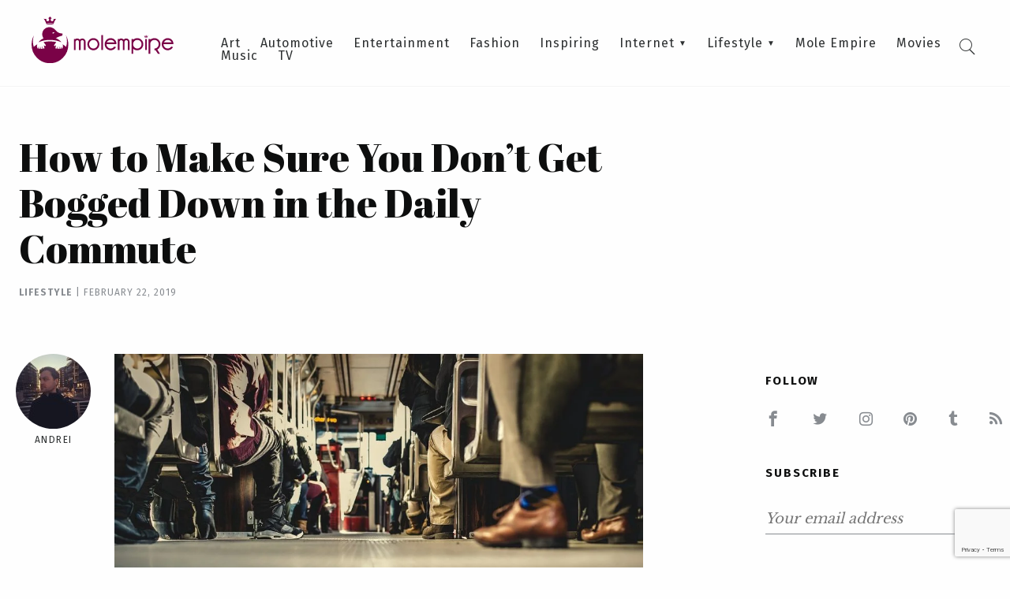

--- FILE ---
content_type: text/html; charset=UTF-8
request_url: https://molempire.com/2019/02/22/how-to-make-sure-you-dont-get-bogged-down-in-the-daily-commute/
body_size: 28987
content:
<!DOCTYPE html><html lang="en-US"><head><meta charset="UTF-8" /><meta name="viewport" content="width=device-width, initial-scale=1.0"><link media="all" href="https://molempire.com/app/cache/autoptimize/css/autoptimize_449680d96c23b88e75e275da096e2fa6.css" rel="stylesheet"><title>How to Make Sure You Don’t Get Bogged Down in the Daily Commute - Mole Empire</title><link rel="pingback" href="https://molempire.com/wp/xmlrpc.php"/><link rel='shortcut icon' type='image/x-icon' href='https://molempire.com/app/themes/molempire/assets/images/favicon.ico' /><meta name='robots' content='index, follow, max-image-preview:large, max-snippet:-1, max-video-preview:-1' /><style>img:is([sizes="auto" i], [sizes^="auto," i]) { contain-intrinsic-size: 3000px 1500px }</style><link rel="canonical" href="https://molempire.com/2019/02/22/how-to-make-sure-you-dont-get-bogged-down-in-the-daily-commute/" /><meta property="og:locale" content="en_US" /><meta property="og:type" content="article" /><meta property="og:title" content="How to Make Sure You Don’t Get Bogged Down in the Daily Commute - Mole Empire" /><meta property="og:description" content="According to research, we Brits spend over 8,000 hours commuting during our lifetimes. That’s a lot of time – a lot of wasted, stressful time. From being stuck in a queue of traffic to finding your train’s been canceled, there are so many aspects of the daily commute that aren’t pleasant and are downright stressful...." /><meta property="og:url" content="https://molempire.com/2019/02/22/how-to-make-sure-you-dont-get-bogged-down-in-the-daily-commute/" /><meta property="og:site_name" content="Mole Empire" /><meta property="article:published_time" content="2019-02-22T14:04:15+00:00" /><meta property="article:modified_time" content="2024-02-25T14:19:22+00:00" /><meta property="og:image" content="https://molempire.com/app/uploads/2019/02/Commuting.jpg" /><meta property="og:image:width" content="1280" /><meta property="og:image:height" content="853" /><meta property="og:image:type" content="image/jpeg" /><meta name="author" content="Andrei" /><meta name="twitter:card" content="summary_large_image" /><meta name="twitter:label1" content="Written by" /><meta name="twitter:data1" content="Andrei" /><meta name="twitter:label2" content="Est. reading time" /><meta name="twitter:data2" content="3 minutes" /> <script type="application/ld+json" class="yoast-schema-graph">{"@context":"https://schema.org","@graph":[{"@type":"WebPage","@id":"https://molempire.com/2019/02/22/how-to-make-sure-you-dont-get-bogged-down-in-the-daily-commute/","url":"https://molempire.com/2019/02/22/how-to-make-sure-you-dont-get-bogged-down-in-the-daily-commute/","name":"How to Make Sure You Don’t Get Bogged Down in the Daily Commute - Mole Empire","isPartOf":{"@id":"https://molempire.com/#website"},"primaryImageOfPage":{"@id":"https://molempire.com/2019/02/22/how-to-make-sure-you-dont-get-bogged-down-in-the-daily-commute/#primaryimage"},"image":{"@id":"https://molempire.com/2019/02/22/how-to-make-sure-you-dont-get-bogged-down-in-the-daily-commute/#primaryimage"},"thumbnailUrl":"https://molempire.com/app/uploads/2019/02/Commuting.jpg","datePublished":"2019-02-22T14:04:15+00:00","dateModified":"2024-02-25T14:19:22+00:00","author":{"@id":"https://molempire.com/#/schema/person/3fcbe756bd30c3291aee976013a6092c"},"breadcrumb":{"@id":"https://molempire.com/2019/02/22/how-to-make-sure-you-dont-get-bogged-down-in-the-daily-commute/#breadcrumb"},"inLanguage":"en-US","potentialAction":[{"@type":"ReadAction","target":["https://molempire.com/2019/02/22/how-to-make-sure-you-dont-get-bogged-down-in-the-daily-commute/"]}]},{"@type":"ImageObject","inLanguage":"en-US","@id":"https://molempire.com/2019/02/22/how-to-make-sure-you-dont-get-bogged-down-in-the-daily-commute/#primaryimage","url":"https://molempire.com/app/uploads/2019/02/Commuting.jpg","contentUrl":"https://molempire.com/app/uploads/2019/02/Commuting.jpg","width":1280,"height":853,"caption":"Commuting"},{"@type":"BreadcrumbList","@id":"https://molempire.com/2019/02/22/how-to-make-sure-you-dont-get-bogged-down-in-the-daily-commute/#breadcrumb","itemListElement":[{"@type":"ListItem","position":1,"name":"Home","item":"https://molempire.com/"},{"@type":"ListItem","position":2,"name":"How to Make Sure You Don’t Get Bogged Down in the Daily Commute"}]},{"@type":"WebSite","@id":"https://molempire.com/#website","url":"https://molempire.com/","name":"Mole Empire","description":"Inspirational stories. Unconventional artists. Underground art.","potentialAction":[{"@type":"SearchAction","target":{"@type":"EntryPoint","urlTemplate":"https://molempire.com/?s={search_term_string}"},"query-input":{"@type":"PropertyValueSpecification","valueRequired":true,"valueName":"search_term_string"}}],"inLanguage":"en-US"},{"@type":"Person","@id":"https://molempire.com/#/schema/person/3fcbe756bd30c3291aee976013a6092c","name":"Andrei","image":{"@type":"ImageObject","inLanguage":"en-US","@id":"https://molempire.com/#/schema/person/image/","url":"https://secure.gravatar.com/avatar/6b35620bc4f987fad8ba8951435d7dec5eeef15aa93ad51e7a688eea71754cab?s=96&d=mm&r=g","contentUrl":"https://secure.gravatar.com/avatar/6b35620bc4f987fad8ba8951435d7dec5eeef15aa93ad51e7a688eea71754cab?s=96&d=mm&r=g","caption":"Andrei"},"description":"Andrei, the founder and owner of Mole Empire, in reality, is a moose. Mitch Moose.","sameAs":["https://molempire.com"],"url":"https://molempire.com/author/molempire-admin/"}]}</script> <link rel='dns-prefetch' href='//fonts.googleapis.com' /><link rel="alternate" type="application/rss+xml" title="Mole Empire &raquo; How to Make Sure You Don’t Get Bogged Down in the Daily Commute Comments Feed" href="https://molempire.com/2019/02/22/how-to-make-sure-you-dont-get-bogged-down-in-the-daily-commute/feed/" /> <script type="text/javascript">window._wpemojiSettings = {"baseUrl":"https:\/\/s.w.org\/images\/core\/emoji\/16.0.1\/72x72\/","ext":".png","svgUrl":"https:\/\/s.w.org\/images\/core\/emoji\/16.0.1\/svg\/","svgExt":".svg","source":{"concatemoji":"https:\/\/molempire.com\/wp\/wp-includes\/js\/wp-emoji-release.min.js?ver=19d4aa2b35127c6b6cb10de4e7610c69"}};
/*! This file is auto-generated */
!function(s,n){var o,i,e;function c(e){try{var t={supportTests:e,timestamp:(new Date).valueOf()};sessionStorage.setItem(o,JSON.stringify(t))}catch(e){}}function p(e,t,n){e.clearRect(0,0,e.canvas.width,e.canvas.height),e.fillText(t,0,0);var t=new Uint32Array(e.getImageData(0,0,e.canvas.width,e.canvas.height).data),a=(e.clearRect(0,0,e.canvas.width,e.canvas.height),e.fillText(n,0,0),new Uint32Array(e.getImageData(0,0,e.canvas.width,e.canvas.height).data));return t.every(function(e,t){return e===a[t]})}function u(e,t){e.clearRect(0,0,e.canvas.width,e.canvas.height),e.fillText(t,0,0);for(var n=e.getImageData(16,16,1,1),a=0;a<n.data.length;a++)if(0!==n.data[a])return!1;return!0}function f(e,t,n,a){switch(t){case"flag":return n(e,"\ud83c\udff3\ufe0f\u200d\u26a7\ufe0f","\ud83c\udff3\ufe0f\u200b\u26a7\ufe0f")?!1:!n(e,"\ud83c\udde8\ud83c\uddf6","\ud83c\udde8\u200b\ud83c\uddf6")&&!n(e,"\ud83c\udff4\udb40\udc67\udb40\udc62\udb40\udc65\udb40\udc6e\udb40\udc67\udb40\udc7f","\ud83c\udff4\u200b\udb40\udc67\u200b\udb40\udc62\u200b\udb40\udc65\u200b\udb40\udc6e\u200b\udb40\udc67\u200b\udb40\udc7f");case"emoji":return!a(e,"\ud83e\udedf")}return!1}function g(e,t,n,a){var r="undefined"!=typeof WorkerGlobalScope&&self instanceof WorkerGlobalScope?new OffscreenCanvas(300,150):s.createElement("canvas"),o=r.getContext("2d",{willReadFrequently:!0}),i=(o.textBaseline="top",o.font="600 32px Arial",{});return e.forEach(function(e){i[e]=t(o,e,n,a)}),i}function t(e){var t=s.createElement("script");t.src=e,t.defer=!0,s.head.appendChild(t)}"undefined"!=typeof Promise&&(o="wpEmojiSettingsSupports",i=["flag","emoji"],n.supports={everything:!0,everythingExceptFlag:!0},e=new Promise(function(e){s.addEventListener("DOMContentLoaded",e,{once:!0})}),new Promise(function(t){var n=function(){try{var e=JSON.parse(sessionStorage.getItem(o));if("object"==typeof e&&"number"==typeof e.timestamp&&(new Date).valueOf()<e.timestamp+604800&&"object"==typeof e.supportTests)return e.supportTests}catch(e){}return null}();if(!n){if("undefined"!=typeof Worker&&"undefined"!=typeof OffscreenCanvas&&"undefined"!=typeof URL&&URL.createObjectURL&&"undefined"!=typeof Blob)try{var e="postMessage("+g.toString()+"("+[JSON.stringify(i),f.toString(),p.toString(),u.toString()].join(",")+"));",a=new Blob([e],{type:"text/javascript"}),r=new Worker(URL.createObjectURL(a),{name:"wpTestEmojiSupports"});return void(r.onmessage=function(e){c(n=e.data),r.terminate(),t(n)})}catch(e){}c(n=g(i,f,p,u))}t(n)}).then(function(e){for(var t in e)n.supports[t]=e[t],n.supports.everything=n.supports.everything&&n.supports[t],"flag"!==t&&(n.supports.everythingExceptFlag=n.supports.everythingExceptFlag&&n.supports[t]);n.supports.everythingExceptFlag=n.supports.everythingExceptFlag&&!n.supports.flag,n.DOMReady=!1,n.readyCallback=function(){n.DOMReady=!0}}).then(function(){return e}).then(function(){var e;n.supports.everything||(n.readyCallback(),(e=n.source||{}).concatemoji?t(e.concatemoji):e.wpemoji&&e.twemoji&&(t(e.twemoji),t(e.wpemoji)))}))}((window,document),window._wpemojiSettings);</script> <style id='wp-emoji-styles-inline-css' type='text/css'>img.wp-smiley, img.emoji {
		display: inline !important;
		border: none !important;
		box-shadow: none !important;
		height: 1em !important;
		width: 1em !important;
		margin: 0 0.07em !important;
		vertical-align: -0.1em !important;
		background: none !important;
		padding: 0 !important;
	}</style><style id='classic-theme-styles-inline-css' type='text/css'>/*! This file is auto-generated */
.wp-block-button__link{color:#fff;background-color:#32373c;border-radius:9999px;box-shadow:none;text-decoration:none;padding:calc(.667em + 2px) calc(1.333em + 2px);font-size:1.125em}.wp-block-file__button{background:#32373c;color:#fff;text-decoration:none}</style><style id='safe-svg-svg-icon-style-inline-css' type='text/css'>.safe-svg-cover{text-align:center}.safe-svg-cover .safe-svg-inside{display:inline-block;max-width:100%}.safe-svg-cover svg{fill:currentColor;height:100%;max-height:100%;max-width:100%;width:100%}</style><style id='global-styles-inline-css' type='text/css'>:root{--wp--preset--aspect-ratio--square: 1;--wp--preset--aspect-ratio--4-3: 4/3;--wp--preset--aspect-ratio--3-4: 3/4;--wp--preset--aspect-ratio--3-2: 3/2;--wp--preset--aspect-ratio--2-3: 2/3;--wp--preset--aspect-ratio--16-9: 16/9;--wp--preset--aspect-ratio--9-16: 9/16;--wp--preset--color--black: #000000;--wp--preset--color--cyan-bluish-gray: #abb8c3;--wp--preset--color--white: #ffffff;--wp--preset--color--pale-pink: #f78da7;--wp--preset--color--vivid-red: #cf2e2e;--wp--preset--color--luminous-vivid-orange: #ff6900;--wp--preset--color--luminous-vivid-amber: #fcb900;--wp--preset--color--light-green-cyan: #7bdcb5;--wp--preset--color--vivid-green-cyan: #00d084;--wp--preset--color--pale-cyan-blue: #8ed1fc;--wp--preset--color--vivid-cyan-blue: #0693e3;--wp--preset--color--vivid-purple: #9b51e0;--wp--preset--gradient--vivid-cyan-blue-to-vivid-purple: linear-gradient(135deg,rgba(6,147,227,1) 0%,rgb(155,81,224) 100%);--wp--preset--gradient--light-green-cyan-to-vivid-green-cyan: linear-gradient(135deg,rgb(122,220,180) 0%,rgb(0,208,130) 100%);--wp--preset--gradient--luminous-vivid-amber-to-luminous-vivid-orange: linear-gradient(135deg,rgba(252,185,0,1) 0%,rgba(255,105,0,1) 100%);--wp--preset--gradient--luminous-vivid-orange-to-vivid-red: linear-gradient(135deg,rgba(255,105,0,1) 0%,rgb(207,46,46) 100%);--wp--preset--gradient--very-light-gray-to-cyan-bluish-gray: linear-gradient(135deg,rgb(238,238,238) 0%,rgb(169,184,195) 100%);--wp--preset--gradient--cool-to-warm-spectrum: linear-gradient(135deg,rgb(74,234,220) 0%,rgb(151,120,209) 20%,rgb(207,42,186) 40%,rgb(238,44,130) 60%,rgb(251,105,98) 80%,rgb(254,248,76) 100%);--wp--preset--gradient--blush-light-purple: linear-gradient(135deg,rgb(255,206,236) 0%,rgb(152,150,240) 100%);--wp--preset--gradient--blush-bordeaux: linear-gradient(135deg,rgb(254,205,165) 0%,rgb(254,45,45) 50%,rgb(107,0,62) 100%);--wp--preset--gradient--luminous-dusk: linear-gradient(135deg,rgb(255,203,112) 0%,rgb(199,81,192) 50%,rgb(65,88,208) 100%);--wp--preset--gradient--pale-ocean: linear-gradient(135deg,rgb(255,245,203) 0%,rgb(182,227,212) 50%,rgb(51,167,181) 100%);--wp--preset--gradient--electric-grass: linear-gradient(135deg,rgb(202,248,128) 0%,rgb(113,206,126) 100%);--wp--preset--gradient--midnight: linear-gradient(135deg,rgb(2,3,129) 0%,rgb(40,116,252) 100%);--wp--preset--font-size--small: 13px;--wp--preset--font-size--medium: 20px;--wp--preset--font-size--large: 36px;--wp--preset--font-size--x-large: 42px;--wp--preset--spacing--20: 0.44rem;--wp--preset--spacing--30: 0.67rem;--wp--preset--spacing--40: 1rem;--wp--preset--spacing--50: 1.5rem;--wp--preset--spacing--60: 2.25rem;--wp--preset--spacing--70: 3.38rem;--wp--preset--spacing--80: 5.06rem;--wp--preset--shadow--natural: 6px 6px 9px rgba(0, 0, 0, 0.2);--wp--preset--shadow--deep: 12px 12px 50px rgba(0, 0, 0, 0.4);--wp--preset--shadow--sharp: 6px 6px 0px rgba(0, 0, 0, 0.2);--wp--preset--shadow--outlined: 6px 6px 0px -3px rgba(255, 255, 255, 1), 6px 6px rgba(0, 0, 0, 1);--wp--preset--shadow--crisp: 6px 6px 0px rgba(0, 0, 0, 1);}:where(.is-layout-flex){gap: 0.5em;}:where(.is-layout-grid){gap: 0.5em;}body .is-layout-flex{display: flex;}.is-layout-flex{flex-wrap: wrap;align-items: center;}.is-layout-flex > :is(*, div){margin: 0;}body .is-layout-grid{display: grid;}.is-layout-grid > :is(*, div){margin: 0;}:where(.wp-block-columns.is-layout-flex){gap: 2em;}:where(.wp-block-columns.is-layout-grid){gap: 2em;}:where(.wp-block-post-template.is-layout-flex){gap: 1.25em;}:where(.wp-block-post-template.is-layout-grid){gap: 1.25em;}.has-black-color{color: var(--wp--preset--color--black) !important;}.has-cyan-bluish-gray-color{color: var(--wp--preset--color--cyan-bluish-gray) !important;}.has-white-color{color: var(--wp--preset--color--white) !important;}.has-pale-pink-color{color: var(--wp--preset--color--pale-pink) !important;}.has-vivid-red-color{color: var(--wp--preset--color--vivid-red) !important;}.has-luminous-vivid-orange-color{color: var(--wp--preset--color--luminous-vivid-orange) !important;}.has-luminous-vivid-amber-color{color: var(--wp--preset--color--luminous-vivid-amber) !important;}.has-light-green-cyan-color{color: var(--wp--preset--color--light-green-cyan) !important;}.has-vivid-green-cyan-color{color: var(--wp--preset--color--vivid-green-cyan) !important;}.has-pale-cyan-blue-color{color: var(--wp--preset--color--pale-cyan-blue) !important;}.has-vivid-cyan-blue-color{color: var(--wp--preset--color--vivid-cyan-blue) !important;}.has-vivid-purple-color{color: var(--wp--preset--color--vivid-purple) !important;}.has-black-background-color{background-color: var(--wp--preset--color--black) !important;}.has-cyan-bluish-gray-background-color{background-color: var(--wp--preset--color--cyan-bluish-gray) !important;}.has-white-background-color{background-color: var(--wp--preset--color--white) !important;}.has-pale-pink-background-color{background-color: var(--wp--preset--color--pale-pink) !important;}.has-vivid-red-background-color{background-color: var(--wp--preset--color--vivid-red) !important;}.has-luminous-vivid-orange-background-color{background-color: var(--wp--preset--color--luminous-vivid-orange) !important;}.has-luminous-vivid-amber-background-color{background-color: var(--wp--preset--color--luminous-vivid-amber) !important;}.has-light-green-cyan-background-color{background-color: var(--wp--preset--color--light-green-cyan) !important;}.has-vivid-green-cyan-background-color{background-color: var(--wp--preset--color--vivid-green-cyan) !important;}.has-pale-cyan-blue-background-color{background-color: var(--wp--preset--color--pale-cyan-blue) !important;}.has-vivid-cyan-blue-background-color{background-color: var(--wp--preset--color--vivid-cyan-blue) !important;}.has-vivid-purple-background-color{background-color: var(--wp--preset--color--vivid-purple) !important;}.has-black-border-color{border-color: var(--wp--preset--color--black) !important;}.has-cyan-bluish-gray-border-color{border-color: var(--wp--preset--color--cyan-bluish-gray) !important;}.has-white-border-color{border-color: var(--wp--preset--color--white) !important;}.has-pale-pink-border-color{border-color: var(--wp--preset--color--pale-pink) !important;}.has-vivid-red-border-color{border-color: var(--wp--preset--color--vivid-red) !important;}.has-luminous-vivid-orange-border-color{border-color: var(--wp--preset--color--luminous-vivid-orange) !important;}.has-luminous-vivid-amber-border-color{border-color: var(--wp--preset--color--luminous-vivid-amber) !important;}.has-light-green-cyan-border-color{border-color: var(--wp--preset--color--light-green-cyan) !important;}.has-vivid-green-cyan-border-color{border-color: var(--wp--preset--color--vivid-green-cyan) !important;}.has-pale-cyan-blue-border-color{border-color: var(--wp--preset--color--pale-cyan-blue) !important;}.has-vivid-cyan-blue-border-color{border-color: var(--wp--preset--color--vivid-cyan-blue) !important;}.has-vivid-purple-border-color{border-color: var(--wp--preset--color--vivid-purple) !important;}.has-vivid-cyan-blue-to-vivid-purple-gradient-background{background: var(--wp--preset--gradient--vivid-cyan-blue-to-vivid-purple) !important;}.has-light-green-cyan-to-vivid-green-cyan-gradient-background{background: var(--wp--preset--gradient--light-green-cyan-to-vivid-green-cyan) !important;}.has-luminous-vivid-amber-to-luminous-vivid-orange-gradient-background{background: var(--wp--preset--gradient--luminous-vivid-amber-to-luminous-vivid-orange) !important;}.has-luminous-vivid-orange-to-vivid-red-gradient-background{background: var(--wp--preset--gradient--luminous-vivid-orange-to-vivid-red) !important;}.has-very-light-gray-to-cyan-bluish-gray-gradient-background{background: var(--wp--preset--gradient--very-light-gray-to-cyan-bluish-gray) !important;}.has-cool-to-warm-spectrum-gradient-background{background: var(--wp--preset--gradient--cool-to-warm-spectrum) !important;}.has-blush-light-purple-gradient-background{background: var(--wp--preset--gradient--blush-light-purple) !important;}.has-blush-bordeaux-gradient-background{background: var(--wp--preset--gradient--blush-bordeaux) !important;}.has-luminous-dusk-gradient-background{background: var(--wp--preset--gradient--luminous-dusk) !important;}.has-pale-ocean-gradient-background{background: var(--wp--preset--gradient--pale-ocean) !important;}.has-electric-grass-gradient-background{background: var(--wp--preset--gradient--electric-grass) !important;}.has-midnight-gradient-background{background: var(--wp--preset--gradient--midnight) !important;}.has-small-font-size{font-size: var(--wp--preset--font-size--small) !important;}.has-medium-font-size{font-size: var(--wp--preset--font-size--medium) !important;}.has-large-font-size{font-size: var(--wp--preset--font-size--large) !important;}.has-x-large-font-size{font-size: var(--wp--preset--font-size--x-large) !important;}
:where(.wp-block-post-template.is-layout-flex){gap: 1.25em;}:where(.wp-block-post-template.is-layout-grid){gap: 1.25em;}
:where(.wp-block-columns.is-layout-flex){gap: 2em;}:where(.wp-block-columns.is-layout-grid){gap: 2em;}
:root :where(.wp-block-pullquote){font-size: 1.5em;line-height: 1.6;}</style><link rel='stylesheet' id='molempire-google-fonts-css' href='https://fonts.googleapis.com/css?family=Abril+Fatface%7CFira+Sans%3A300%2C400%2C500%2C700%7CLibre+Baskerville&#038;ver=3.0' type='text/css' media='all' /> <script type="text/javascript" src="https://molempire.com/wp/wp-includes/js/jquery/jquery.min.js?ver=3.7.1" id="jquery-core-js"></script> <link rel="https://api.w.org/" href="https://molempire.com/wp-json/" /><link rel="alternate" title="JSON" type="application/json" href="https://molempire.com/wp-json/wp/v2/posts/27457" /><link rel="EditURI" type="application/rsd+xml" title="RSD" href="https://molempire.com/wp/xmlrpc.php?rsd" /><link rel='shortlink' href='https://molempire.com/?p=27457' /><link rel="alternate" title="oEmbed (JSON)" type="application/json+oembed" href="https://molempire.com/wp-json/oembed/1.0/embed?url=https%3A%2F%2Fmolempire.com%2F2019%2F02%2F22%2Fhow-to-make-sure-you-dont-get-bogged-down-in-the-daily-commute%2F" /><link rel="alternate" title="oEmbed (XML)" type="text/xml+oembed" href="https://molempire.com/wp-json/oembed/1.0/embed?url=https%3A%2F%2Fmolempire.com%2F2019%2F02%2F22%2Fhow-to-make-sure-you-dont-get-bogged-down-in-the-daily-commute%2F&#038;format=xml" /> <script>window.dataLayer = window.dataLayer || [];
    function gtag() {
        dataLayer.push(arguments);
    }
    gtag("consent", "default", {
        ad_storage: "denied",
        ad_user_data: "denied", 
        ad_personalization: "denied",
        analytics_storage: "denied",
        functionality_storage: "denied",
        personalization_storage: "denied",
        security_storage: "granted",
        wait_for_update: 2000,
    });
    gtag("set", "ads_data_redaction", true);
    gtag("set", "url_passthrough", true);</script>  <script>(function(w,d,s,l,i){w[l]=w[l]||[];w[l].push({'gtm.start':
new Date().getTime(),event:'gtm.js'});var f=d.getElementsByTagName(s)[0],
j=d.createElement(s),dl=l!='dataLayer'?'&l='+l:'';j.async=true;j.src=
'https://www.googletagmanager.com/gtm.js?id='+i+dl;f.parentNode.insertBefore(j,f);
})(window,document,'script','dataLayer','GTM-P9MRGB5');</script>    <script id="cookieyes" type="text/javascript" src="https://cdn-cookieyes.com/client_data/6e63af28712e75c2aea3296e/script.js"></script> <link rel="icon" href="https://molempire.com/app/uploads/2016/11/cropped-cropped-Favicon-32x32.png" sizes="32x32" /><link rel="icon" href="https://molempire.com/app/uploads/2016/11/cropped-cropped-Favicon-192x192.png" sizes="192x192" /><link rel="apple-touch-icon" href="https://molempire.com/app/uploads/2016/11/cropped-cropped-Favicon-180x180.png" /><meta name="msapplication-TileImage" content="https://molempire.com/app/uploads/2016/11/cropped-cropped-Favicon-270x270.png" /></head><body class="wp-singular post-template-default single single-post postid-27457 single-format-standard wp-theme-molempire no-js"> <noscript><iframe src="https://www.googletagmanager.com/ns.html?id=GTM-P9MRGB5"
height="0" width="0" style="display:none;visibility:hidden"></iframe></noscript>  <script type="text/javascript">document.body.className = document.body.className.replace( 'no-js', 'js' );</script> <header id="masthead"><div id="logo"> <a href="https://molempire.com"> <img width="512" height="167" src="https://molempire.com/app/uploads/2016/11/header_logo.svg" class="attachment-full size-full" alt="" decoding="async" fetchpriority="high" /> </a></div><div class="menu-wrapper"><nav id="main-menu" role="navigation"><ul id="menu-main-menu" class="menu"><li id="menu-item-2371" class="menu-item menu-item-type-taxonomy menu-item-object-category menu-item-2371"><a href="https://molempire.com/category/art/">Art</a></li><li id="menu-item-30885" class="menu-item menu-item-type-taxonomy menu-item-object-category menu-item-30885"><a href="https://molempire.com/category/automotive/">Automotive</a></li><li id="menu-item-2372" class="menu-item menu-item-type-taxonomy menu-item-object-category menu-item-2372"><a href="https://molempire.com/category/entertainment/">Entertainment</a></li><li id="menu-item-2368" class="menu-item menu-item-type-taxonomy menu-item-object-category menu-item-2368"><a href="https://molempire.com/category/fashion/">Fashion</a></li><li id="menu-item-2374" class="menu-item menu-item-type-taxonomy menu-item-object-category menu-item-2374"><a href="https://molempire.com/category/inspiring/">Inspiring</a></li><li id="menu-item-2373" class="menu-item menu-item-type-taxonomy menu-item-object-category menu-item-has-children menu-item-2373"><a href="https://molempire.com/category/internet/">Internet</a><ul class="sub-menu"><li id="menu-item-30955" class="menu-item menu-item-type-taxonomy menu-item-object-category menu-item-30955"><a href="https://molempire.com/category/crypto/">Crypto</a></li><li id="menu-item-28162" class="menu-item menu-item-type-taxonomy menu-item-object-category menu-item-28162"><a href="https://molempire.com/category/gaming/">Gaming</a></li></ul></li><li id="menu-item-2370" class="menu-item menu-item-type-taxonomy menu-item-object-category current-post-ancestor current-menu-parent current-post-parent menu-item-has-children menu-item-2370"><a href="https://molempire.com/category/lifestyle/">Lifestyle</a><ul class="sub-menu"><li id="menu-item-30958" class="menu-item menu-item-type-taxonomy menu-item-object-category menu-item-30958"><a href="https://molempire.com/category/finance/">Finance</a></li><li id="menu-item-30960" class="menu-item menu-item-type-taxonomy menu-item-object-category menu-item-30960"><a href="https://molempire.com/category/health-and-fitness/">Health and Fitness</a></li><li id="menu-item-30962" class="menu-item menu-item-type-taxonomy menu-item-object-category menu-item-30962"><a href="https://molempire.com/category/insurance/">Insurance</a></li><li id="menu-item-30968" class="menu-item menu-item-type-taxonomy menu-item-object-category menu-item-30968"><a href="https://molempire.com/category/real-estate/">Real Estate</a></li></ul></li><li id="menu-item-30886" class="menu-item menu-item-type-taxonomy menu-item-object-category menu-item-30886"><a href="https://molempire.com/category/molempire/">Mole Empire</a></li><li id="menu-item-2369" class="menu-item menu-item-type-taxonomy menu-item-object-category menu-item-2369"><a href="https://molempire.com/category/movies/">Movies</a></li><li id="menu-item-2914" class="menu-item menu-item-type-taxonomy menu-item-object-category menu-item-2914"><a href="https://molempire.com/category/music/">Music</a></li><li id="menu-item-28684" class="menu-item menu-item-type-taxonomy menu-item-object-category menu-item-28684"><a href="https://molempire.com/category/tv/">TV</a></li></ul></nav></div><div id="searchbox"><form method="get" id="searchform" class="searchform" action="https://molempire.com/"> <input type="text" name="s" id="s" data-nonce="bff81a2ded" placeholder="Press enter to search" /> <input type="submit" id="searchsubmit" value="Search" /></form><div class="search-icon-toggle"><i class="icon-search"></i><i class="icon-cross"></i></div></div></header> <a class="menu-toggle" href="#"> <span></span> <span></span> <span></span> </a><div class="mobile-menu"><div class="top-devider"></div><nav id="main-menu-mobile" role="navigation"><ul id="menu-main-menu-1" class="menu"><li class="menu-item menu-item-type-taxonomy menu-item-object-category menu-item-2371"><a href="https://molempire.com/category/art/">Art</a></li><li class="menu-item menu-item-type-taxonomy menu-item-object-category menu-item-30885"><a href="https://molempire.com/category/automotive/">Automotive</a></li><li class="menu-item menu-item-type-taxonomy menu-item-object-category menu-item-2372"><a href="https://molempire.com/category/entertainment/">Entertainment</a></li><li class="menu-item menu-item-type-taxonomy menu-item-object-category menu-item-2368"><a href="https://molempire.com/category/fashion/">Fashion</a></li><li class="menu-item menu-item-type-taxonomy menu-item-object-category menu-item-2374"><a href="https://molempire.com/category/inspiring/">Inspiring</a></li><li class="menu-item menu-item-type-taxonomy menu-item-object-category menu-item-has-children menu-item-2373"><a href="https://molempire.com/category/internet/">Internet</a><ul class="sub-menu"><li class="menu-item menu-item-type-taxonomy menu-item-object-category menu-item-30955"><a href="https://molempire.com/category/crypto/">Crypto</a></li><li class="menu-item menu-item-type-taxonomy menu-item-object-category menu-item-28162"><a href="https://molempire.com/category/gaming/">Gaming</a></li></ul></li><li class="menu-item menu-item-type-taxonomy menu-item-object-category current-post-ancestor current-menu-parent current-post-parent menu-item-has-children menu-item-2370"><a href="https://molempire.com/category/lifestyle/">Lifestyle</a><ul class="sub-menu"><li class="menu-item menu-item-type-taxonomy menu-item-object-category menu-item-30958"><a href="https://molempire.com/category/finance/">Finance</a></li><li class="menu-item menu-item-type-taxonomy menu-item-object-category menu-item-30960"><a href="https://molempire.com/category/health-and-fitness/">Health and Fitness</a></li><li class="menu-item menu-item-type-taxonomy menu-item-object-category menu-item-30962"><a href="https://molempire.com/category/insurance/">Insurance</a></li><li class="menu-item menu-item-type-taxonomy menu-item-object-category menu-item-30968"><a href="https://molempire.com/category/real-estate/">Real Estate</a></li></ul></li><li class="menu-item menu-item-type-taxonomy menu-item-object-category menu-item-30886"><a href="https://molempire.com/category/molempire/">Mole Empire</a></li><li class="menu-item menu-item-type-taxonomy menu-item-object-category menu-item-2369"><a href="https://molempire.com/category/movies/">Movies</a></li><li class="menu-item menu-item-type-taxonomy menu-item-object-category menu-item-2914"><a href="https://molempire.com/category/music/">Music</a></li><li class="menu-item menu-item-type-taxonomy menu-item-object-category menu-item-28684"><a href="https://molempire.com/category/tv/">TV</a></li></ul></nav></div><div class="light-overlay"> <img id="search-throbber" class="hide" src="https://molempire.com/app/themes/molempire/assets/images/throbber.gif" /><div id="search-results"></div></div><div id="main"><div class="row"><div class="medium-24 large-18 column"><div id="post-27457" class="post-27457 post type-post status-publish format-standard has-post-thumbnail hentry category-lifestyle tag-commuting tag-how-to tag-relax tag-stress tag-tips-tricks"><div class="article-details"><h2>How to Make Sure You Don’t Get Bogged Down in the Daily Commute</h2><div class="article-meta"> <a href="https://molempire.com/category/lifestyle/" class="category-tag">Lifestyle</a> <span class="vertical-devider">|</span> February 22, 2019</div></div><div class="row"><div class="post-wrapper small-centered column"><div class="post-author"><div class="post-author-avatar"> <a href="https://molempire.com/author/molempire-admin/"><img alt='' src='https://secure.gravatar.com/avatar/6b35620bc4f987fad8ba8951435d7dec5eeef15aa93ad51e7a688eea71754cab?s=95&#038;d=mm&#038;r=g' srcset='https://secure.gravatar.com/avatar/6b35620bc4f987fad8ba8951435d7dec5eeef15aa93ad51e7a688eea71754cab?s=190&#038;d=mm&#038;r=g 2x' class='avatar avatar-95 photo' height='95' width='95' decoding='async'/></a></div> <a class="post-author-name" href="https://molempire.com/author/molempire-admin/">Andrei</a></div><div class="post-content"><p><a href="https://molempire.com/app/uploads/2019/02/Commuting.jpg"><img decoding="async" class="aligncenter size-large wp-image-27458" src="https://molempire.com/app/uploads/2019/02/Commuting-1024x682.jpg" alt="Commuting" width="1024" height="682" srcset="https://molempire.com/app/uploads/2019/02/Commuting-1024x682.jpg 1024w, https://molempire.com/app/uploads/2019/02/Commuting-768x512.jpg 768w, https://molempire.com/app/uploads/2019/02/Commuting-480x320.jpg 480w" sizes="(max-width: 1024px) 100vw, 1024px" /></a></p><p>According to research, we Brits <a href="https://smallbusiness.co.uk/brits-spend-8084-hours-commuting-life-2540154/">spend over 8,000 hours commuting</a> during our lifetimes.</p><p>That’s a lot of time – a lot of wasted, stressful time.</p><p>From being stuck in a queue of traffic to finding your train’s been canceled, there are so many aspects of the daily commute that aren’t pleasant and are downright stressful.</p><p>However, for many of us, the commute is a necessary evil. So how do you make the most of it and stop yourself from feeling bogged down by it?</p><p>Here’s what we’ve found:</p><h3>Get More Out of the Time You Spend Commuting</h3><p>The time you spend commuting is prime time for learning something new. Is there a new language you want to speak? Do you want to <a href="https://molempire.com/2015/09/29/its-never-too-early-to-learn-an-instrument/">learn</a> more about a specific topic? Or is there some work you could do?</p><p>From listening to a podcast on your car radio to whizzing through some paperwork on the train, there are a number of ways you can maximize your commuting time. And once you get into the habit of doing this, you’ll soon find it becomes second nature.</p><h3>Find Ways to Switch Off and Relax</h3><p>Even though, when you’re on your way to work and have a pile of things to do or you just want to get home to the kids, you can still try to switch off and relax.</p><div class='ads-wrapper'><div class='ad'><script async src="https://pagead2.googlesyndication.com/pagead/js/adsbygoogle.js?client=ca-pub-0996517836965872"
     crossorigin="anonymous"></script>  <ins class="adsbygoogle"
 style="display:block"
 data-ad-client="ca-pub-0996517836965872"
 data-ad-slot="2428473335"
 data-ad-format="auto"
 data-full-width-responsive="true"></ins> <script>(adsbygoogle = window.adsbygoogle || []).push({});</script></div></div><p>Obviously, this is difficult if you’re driving but if you’re stuck on a bus, train or in a taxi, you can sit back, relax and unwind.</p><p>Simply dip into your favorite book, listen to your favorite artist or take some time to daydream about that new house you want to buy, the room you’re decorating, the next holiday you’re going on… you get the idea.</p><p>And if you do find it hard to switch off in this way, why not use apps like Pinterest to help you do this? They’re ideal for providing that inspiration – and, as a social media channel, they’re great for losing yourself in (but without feeling like you’ve wasted your time).</p><h3>Catch Up with Friends</h3><p>If you drive to and from work (or even if you walk or get public transport), your commuting time may be the perfect opportunity to catch up with friends and family.</p><p>With the majority of modern cars being equipped with hands-free phone systems (see BMW models on the AA site, for example) it’s easy to dial your way through your contact list. It allows you to catch up with people without having to take any time out of your day. I mean, let’s face it, we don’t often make much time to call each other these days.</p><p>While you’re driving along you can make arrangements, gossip with friends and keep mum happy with your weekly update – and the time will fly by as well.</p><p>Getting on top of your commute is all about looking for ways to make it a valuable time – rather than just losing this time in your day.</p></div><div class="ads-wrapper"><div class="ad"> <script async src="https://pagead2.googlesyndication.com/pagead/js/adsbygoogle.js?client=ca-pub-0996517836965872"
     crossorigin="anonymous"></script>  <ins class="adsbygoogle"
 style="display:block"
 data-ad-client="ca-pub-0996517836965872"
 data-ad-slot="2428473335"
 data-ad-format="auto"
 data-full-width-responsive="true"></ins> <script>(adsbygoogle = window.adsbygoogle || []).push({});</script> </div></div><div class="post-tags"> <a class="tag" href="https://molempire.com/tag/commuting/">Commuting</a> <a class="tag" href="https://molempire.com/tag/how-to/">How To</a> <a class="tag" href="https://molempire.com/tag/relax/">Relax</a> <a class="tag" href="https://molempire.com/tag/stress/">Stress</a> <a class="tag" href="https://molempire.com/tag/tips-tricks/">Tips and Tricks</a></div><div class="post-footer"><div class="author"><div class="author-avatar"> <a href="https://molempire.com/author/molempire-admin/"><img alt='' src='https://secure.gravatar.com/avatar/6b35620bc4f987fad8ba8951435d7dec5eeef15aa93ad51e7a688eea71754cab?s=95&#038;d=mm&#038;r=g' srcset='https://secure.gravatar.com/avatar/6b35620bc4f987fad8ba8951435d7dec5eeef15aa93ad51e7a688eea71754cab?s=190&#038;d=mm&#038;r=g 2x' class='avatar avatar-95 photo' height='95' width='95' loading='lazy' decoding='async'/></a></div><div class="author-details"><h3 class="author-name"><a href="https://molempire.com/author/molempire-admin/">Andrei</a></h3><p><a href="https://molempire.com/author/molempire-admin/"><strong>Andrei</strong></a>, the founder and owner of Mole Empire, in reality, is a moose. <a href="https://molempire.com/app/uploads/2012/07/moose_gent.jpg">Mitch Moose</a>.</p></div></div></div></div></div></div><div class="related-posts"><div class='yarpp yarpp-related yarpp-related-website yarpp-related-none yarpp-template-yarpp-template-custom'><p>You might also like...</p><p>No related posts.</p></div></div><div class="comments-wrapper"><div class="comments-form"><div class=" comments-content"><p class="styled no-comments"><span>No comments</span></p></div><div id="respond" class="comment-respond"><h3 id="reply-title" class="comment-reply-title"> <small><a rel="nofollow" id="cancel-comment-reply-link" href="/2019/02/22/how-to-make-sure-you-dont-get-bogged-down-in-the-daily-commute/#respond" style="display:none;">Cancel reply</a></small></h3><form action="https://molempire.com/wp/wp-comments-post.php" method="post" id="commentform-27457" class="comment-form"><div class="row"><div class="small-24 medium-8 column"><input class="author-field" name="author" type="text" placeholder="Name*" value="" aria-required="true" required /><small class="form-error">Invalid name</small></div><div class="small-24 medium-8 column"><input class="email-field" name="email" type="email" placeholder="Email*" value="" aria-required="true" required /><small class="form-error">Invalid email address</small></div><div class="small-24 medium-8 column"><input class="website-field" name="url" type="url" placeholder="Website" value="" /><small class="form-error">Invalid website</small></div></div><p class="comment-form-cookies-consent"><input id="wp-comment-cookies-consent" name="wp-comment-cookies-consent" type="checkbox" value="yes" /> <label for="wp-comment-cookies-consent">Save my name, email, and website in this browser for the next time I comment.</label></p><div class="row"><div class="small-24 columns"><textarea name="comment" class="comment-field" placeholder="Comment*" aria-required="true" required ></textarea><small class="form-error">Invalid message</small></div></div><p class="form-submit"><input name="submit" type="submit" id="submit-27457" class="button submit-field" value="Submit comment" /> <input type='hidden' name='comment_post_ID' value='27457' id='comment_post_ID' /> <input type='hidden' name='comment_parent' id='comment_parent' value='0' /></p><p style="display: none;"><input type="hidden" id="akismet_comment_nonce" name="akismet_comment_nonce" value="afcd230c50" /></p><p style="display: none !important;" class="akismet-fields-container" data-prefix="ak_"><label>&#916;<textarea name="ak_hp_textarea" cols="45" rows="8" maxlength="100"></textarea></label><input type="hidden" id="ak_js_1" name="ak_js" value="168"/><script>document.getElementById( "ak_js_1" ).setAttribute( "value", ( new Date() ).getTime() );</script></p></form></div></div></div></div><div class="medium-24 large-6 column"><div id="sidebar"><div id="ad_code-2" class="widget widget_ad"><div class="adwidget"><script async src="//pagead2.googlesyndication.com/pagead/js/adsbygoogle.js"></script>  <ins class="adsbygoogle"
 style="display:inline-block;width:336px;height:280px"
 data-ad-client="ca-pub-0996517836965872"
 data-ad-slot="2428473335"></ins> <script>(adsbygoogle = window.adsbygoogle || []).push({});</script></div></div><div id="social-2" class="widget widget_social"><h3 class="widgettitle">Follow</h3><div class="social-networks"> <a class="social-network" href="https://www.facebook.com/molempire" target="_blank"><span class="icon-facebook"></span></a> <a class="social-network" href="http://twitter.com/#!/molempire" target="_blank"><span class="icon-twitter"></span></a> <a class="social-network" href="https://www.instagram.com/molempire/" target="_blank"><span class="icon-instagram"></span></a> <a class="social-network" href="http://pinterest.com/molempire/" target="_blank"><span class="icon-pinterest"></span></a> <a class="social-network" href="http://molempire.tumblr.com/" target="_blank"><span class="icon-tumblr"></span></a> <a class="social-network" href="http://feeds.feedburner.com/molempire" target="_blank"><span class="icon-rss"></span></a></div></div><div id="mc4wp_form_widget-2" class="widget widget_mc4wp_form_widget"><h3 class="widgettitle">Subscribe</h3><script>(function() {
	window.mc4wp = window.mc4wp || {
		listeners: [],
		forms: {
			on: function(evt, cb) {
				window.mc4wp.listeners.push(
					{
						event   : evt,
						callback: cb
					}
				);
			}
		}
	}
})();</script><form id="mc4wp-form-1" class="mc4wp-form mc4wp-form-26597" method="post" data-id="26597" data-name="Subscribe" ><div class="mc4wp-form-fields"><p> <label>Email address: </label> <input type="email" name="EMAIL" placeholder="Your email address" required /></p><p> <input type="submit" value="OK" /></p></div><label style="display: none !important;">Leave this field empty if you're human: <input type="text" name="_mc4wp_honeypot" value="" tabindex="-1" autocomplete="off" /></label><input type="hidden" name="_mc4wp_timestamp" value="1765649899" /><input type="hidden" name="_mc4wp_form_id" value="26597" /><input type="hidden" name="_mc4wp_form_element_id" value="mc4wp-form-1" /><div class="mc4wp-response"></div></form></div><div id="text-3" class="widget widget_text"><div class="textwidget"><div id="sb_instagram"  class="sbi sbi_mob_col_1 sbi_tab_col_2 sbi_col_4 sbi_width_resp" style="padding-bottom: 10px;"	 data-feedid="*2"  data-res="auto" data-cols="4" data-colsmobile="1" data-colstablet="2" data-num="20" data-nummobile="20" data-item-padding="5"	 data-shortcode-atts="{&quot;feed&quot;:&quot;2&quot;}"  data-postid="27457" data-locatornonce="4880772f4f" data-imageaspectratio="1:1" data-sbi-flags="favorLocal"><div class="sb_instagram_header  sbi_medium"   > <a class="sbi_header_link" target="_blank"
 rel="nofollow noopener" href="https://www.instagram.com/molempire/" title="@molempire"><div class="sbi_header_text"><div class="sbi_header_img"  data-avatar-url="https://scontent.cdninstagram.com/v/t51.2885-19/917919_936000273142167_193896808_a.jpg?stp=dst-jpg_s206x206_tt6&amp;_nc_cat=102&amp;ccb=7-5&amp;_nc_sid=bf7eb4&amp;efg=eyJ2ZW5jb2RlX3RhZyI6InByb2ZpbGVfcGljLnd3dy4zMTEuQzMifQ%3D%3D&amp;_nc_ohc=w7eqWkELw4wQ7kNvwHq0nHq&amp;_nc_oc=AdlpFIR3AkeyblfS6PM8vPj1mZh_y-gRI8GKO1bgcITjouQhZy5zxEtBrfU49LzvgJzD-NkoP9JVzJ5forH0eeBt&amp;_nc_zt=24&amp;_nc_ht=scontent.cdninstagram.com&amp;edm=AP4hL3IEAAAA&amp;_nc_tpa=Q5bMBQEZQV5h-wgqnKZRroofpsiXxZ2oDrwCJ2e97RY-C6yz_cd6K25-WVNeq7JiutHMqQEb5aPqAT1NYw&amp;oh=00_AflesrOBHz6nNhHqVovEIicPd8dgpMACpB65A-rNTJQwTw&amp;oe=694304CD"><div class="sbi_header_img_hover"  ><svg class="sbi_new_logo fa-instagram fa-w-14" aria-hidden="true" data-fa-processed="" aria-label="Instagram" data-prefix="fab" data-icon="instagram" role="img" viewBox="0 0 448 512"> <path fill="currentColor" d="M224.1 141c-63.6 0-114.9 51.3-114.9 114.9s51.3 114.9 114.9 114.9S339 319.5 339 255.9 287.7 141 224.1 141zm0 189.6c-41.1 0-74.7-33.5-74.7-74.7s33.5-74.7 74.7-74.7 74.7 33.5 74.7 74.7-33.6 74.7-74.7 74.7zm146.4-194.3c0 14.9-12 26.8-26.8 26.8-14.9 0-26.8-12-26.8-26.8s12-26.8 26.8-26.8 26.8 12 26.8 26.8zm76.1 27.2c-1.7-35.9-9.9-67.7-36.2-93.9-26.2-26.2-58-34.4-93.9-36.2-37-2.1-147.9-2.1-184.9 0-35.8 1.7-67.6 9.9-93.9 36.1s-34.4 58-36.2 93.9c-2.1 37-2.1 147.9 0 184.9 1.7 35.9 9.9 67.7 36.2 93.9s58 34.4 93.9 36.2c37 2.1 147.9 2.1 184.9 0 35.9-1.7 67.7-9.9 93.9-36.2 26.2-26.2 34.4-58 36.2-93.9 2.1-37 2.1-147.8 0-184.8zM398.8 388c-7.8 19.6-22.9 34.7-42.6 42.6-29.5 11.7-99.5 9-132.1 9s-102.7 2.6-132.1-9c-19.6-7.8-34.7-22.9-42.6-42.6-11.7-29.5-9-99.5-9-132.1s-2.6-102.7 9-132.1c7.8-19.6 22.9-34.7 42.6-42.6 29.5-11.7 99.5-9 132.1-9s102.7-2.6 132.1 9c19.6 7.8 34.7 22.9 42.6 42.6 11.7 29.5 9 99.5 9 132.1s2.7 102.7-9 132.1z"></path> </svg></div> <img loading="lazy" decoding="async"  src="https://molempire.com/app/uploads/sb-instagram-feed-images/molempire.webp" alt="" width="50" height="50"></div><div class="sbi_feedtheme_header_text"><h3>molempire</h3><p class="sbi_bio">The platform for those who love unconventional art. We try to inspire and bring to light the work of talented artists. Share your work #molempire</p></div></div> </a></div><div id="sbi_images"  style="gap: 10px;"><div class="sbi_item sbi_type_image sbi_new sbi_transition"
 id="sbi_17861389180108733" data-date="1487064863"><div class="sbi_photo_wrap"> <a class="sbi_photo" href="https://www.instagram.com/p/BQfLXzMD9qx/" target="_blank" rel="noopener nofollow"
 data-full-res="https://scontent.cdninstagram.com/v/t51.2885-15/16464592_259758454454187_7182901450404528128_n.jpg?stp=dst-jpg_e35_tt6&#038;_nc_cat=105&#038;ccb=7-5&#038;_nc_sid=18de74&#038;efg=eyJlZmdfdGFnIjoiRkVFRC5iZXN0X2ltYWdlX3VybGdlbi5DMyJ9&#038;_nc_ohc=Rm0K-Ypc8x4Q7kNvwFuDasZ&#038;_nc_oc=AdkqCpvE3fTbGtNECFWwEWgshwLEa0OD0iHJ6Kb3bFYWkT4zs1RRoWf4E7S0-DF3YNcSU4LFmILEdtFeKIfd0ymQ&#038;_nc_zt=23&#038;_nc_ht=scontent.cdninstagram.com&#038;edm=ANo9K5cEAAAA&#038;oh=00_Aflh2TnQCY55s9FBOHYVd_OxO_-HloYBAJdKz_YhscWMHw&#038;oe=69431877"
 data-img-src-set="{&quot;d&quot;:&quot;https:\/\/scontent.cdninstagram.com\/v\/t51.2885-15\/16464592_259758454454187_7182901450404528128_n.jpg?stp=dst-jpg_e35_tt6&amp;_nc_cat=105&amp;ccb=7-5&amp;_nc_sid=18de74&amp;efg=eyJlZmdfdGFnIjoiRkVFRC5iZXN0X2ltYWdlX3VybGdlbi5DMyJ9&amp;_nc_ohc=Rm0K-Ypc8x4Q7kNvwFuDasZ&amp;_nc_oc=AdkqCpvE3fTbGtNECFWwEWgshwLEa0OD0iHJ6Kb3bFYWkT4zs1RRoWf4E7S0-DF3YNcSU4LFmILEdtFeKIfd0ymQ&amp;_nc_zt=23&amp;_nc_ht=scontent.cdninstagram.com&amp;edm=ANo9K5cEAAAA&amp;oh=00_Aflh2TnQCY55s9FBOHYVd_OxO_-HloYBAJdKz_YhscWMHw&amp;oe=69431877&quot;,&quot;150&quot;:&quot;https:\/\/scontent.cdninstagram.com\/v\/t51.2885-15\/16464592_259758454454187_7182901450404528128_n.jpg?stp=dst-jpg_e35_tt6&amp;_nc_cat=105&amp;ccb=7-5&amp;_nc_sid=18de74&amp;efg=eyJlZmdfdGFnIjoiRkVFRC5iZXN0X2ltYWdlX3VybGdlbi5DMyJ9&amp;_nc_ohc=Rm0K-Ypc8x4Q7kNvwFuDasZ&amp;_nc_oc=AdkqCpvE3fTbGtNECFWwEWgshwLEa0OD0iHJ6Kb3bFYWkT4zs1RRoWf4E7S0-DF3YNcSU4LFmILEdtFeKIfd0ymQ&amp;_nc_zt=23&amp;_nc_ht=scontent.cdninstagram.com&amp;edm=ANo9K5cEAAAA&amp;oh=00_Aflh2TnQCY55s9FBOHYVd_OxO_-HloYBAJdKz_YhscWMHw&amp;oe=69431877&quot;,&quot;320&quot;:&quot;https:\/\/scontent.cdninstagram.com\/v\/t51.2885-15\/16464592_259758454454187_7182901450404528128_n.jpg?stp=dst-jpg_e35_tt6&amp;_nc_cat=105&amp;ccb=7-5&amp;_nc_sid=18de74&amp;efg=eyJlZmdfdGFnIjoiRkVFRC5iZXN0X2ltYWdlX3VybGdlbi5DMyJ9&amp;_nc_ohc=Rm0K-Ypc8x4Q7kNvwFuDasZ&amp;_nc_oc=AdkqCpvE3fTbGtNECFWwEWgshwLEa0OD0iHJ6Kb3bFYWkT4zs1RRoWf4E7S0-DF3YNcSU4LFmILEdtFeKIfd0ymQ&amp;_nc_zt=23&amp;_nc_ht=scontent.cdninstagram.com&amp;edm=ANo9K5cEAAAA&amp;oh=00_Aflh2TnQCY55s9FBOHYVd_OxO_-HloYBAJdKz_YhscWMHw&amp;oe=69431877&quot;,&quot;640&quot;:&quot;https:\/\/scontent.cdninstagram.com\/v\/t51.2885-15\/16464592_259758454454187_7182901450404528128_n.jpg?stp=dst-jpg_e35_tt6&amp;_nc_cat=105&amp;ccb=7-5&amp;_nc_sid=18de74&amp;efg=eyJlZmdfdGFnIjoiRkVFRC5iZXN0X2ltYWdlX3VybGdlbi5DMyJ9&amp;_nc_ohc=Rm0K-Ypc8x4Q7kNvwFuDasZ&amp;_nc_oc=AdkqCpvE3fTbGtNECFWwEWgshwLEa0OD0iHJ6Kb3bFYWkT4zs1RRoWf4E7S0-DF3YNcSU4LFmILEdtFeKIfd0ymQ&amp;_nc_zt=23&amp;_nc_ht=scontent.cdninstagram.com&amp;edm=ANo9K5cEAAAA&amp;oh=00_Aflh2TnQCY55s9FBOHYVd_OxO_-HloYBAJdKz_YhscWMHw&amp;oe=69431877&quot;}"> <span class="sbi-screenreader">Express your love through art. Happy Valentine&#039;s D</span> <img decoding="async" src="https://molempire.com/app/plugins/instagram-feed/img/placeholder.png" alt="Express your love through art. Happy Valentine&#039;s Day! #love #art #vday #valentines #artlover #valentinesday" aria-hidden="true"> </a></div></div><div class="sbi_item sbi_type_image sbi_new sbi_transition"
 id="sbi_17850371101136461" data-date="1486561405"><div class="sbi_photo_wrap"> <a class="sbi_photo" href="https://www.instagram.com/p/BQQLGh7ja3O/" target="_blank" rel="noopener nofollow"
 data-full-res="https://scontent.cdninstagram.com/v/t51.2885-15/16585003_1459240080766236_5711840005807144960_n.jpg?stp=dst-jpg_e35_tt6&#038;_nc_cat=103&#038;ccb=7-5&#038;_nc_sid=18de74&#038;efg=eyJlZmdfdGFnIjoiRkVFRC5iZXN0X2ltYWdlX3VybGdlbi5DMyJ9&#038;_nc_ohc=A0nZsKOgK-8Q7kNvwERkQZw&#038;_nc_oc=AdkekeI2C_270LFxHuqpyZMa-VGxm41C7LU29u3oPy35mtIiHH1gHebRfhs4UUC4EKnf_ARJ8sOAkniqxqwHaXpQ&#038;_nc_zt=23&#038;_nc_ht=scontent.cdninstagram.com&#038;edm=ANo9K5cEAAAA&#038;oh=00_AflhgUt3MiSr-93Sjs_MwyPEN1EI-yr52SIEpwWfA_cKTQ&#038;oe=694327EB"
 data-img-src-set="{&quot;d&quot;:&quot;https:\/\/scontent.cdninstagram.com\/v\/t51.2885-15\/16585003_1459240080766236_5711840005807144960_n.jpg?stp=dst-jpg_e35_tt6&amp;_nc_cat=103&amp;ccb=7-5&amp;_nc_sid=18de74&amp;efg=eyJlZmdfdGFnIjoiRkVFRC5iZXN0X2ltYWdlX3VybGdlbi5DMyJ9&amp;_nc_ohc=A0nZsKOgK-8Q7kNvwERkQZw&amp;_nc_oc=AdkekeI2C_270LFxHuqpyZMa-VGxm41C7LU29u3oPy35mtIiHH1gHebRfhs4UUC4EKnf_ARJ8sOAkniqxqwHaXpQ&amp;_nc_zt=23&amp;_nc_ht=scontent.cdninstagram.com&amp;edm=ANo9K5cEAAAA&amp;oh=00_AflhgUt3MiSr-93Sjs_MwyPEN1EI-yr52SIEpwWfA_cKTQ&amp;oe=694327EB&quot;,&quot;150&quot;:&quot;https:\/\/scontent.cdninstagram.com\/v\/t51.2885-15\/16585003_1459240080766236_5711840005807144960_n.jpg?stp=dst-jpg_e35_tt6&amp;_nc_cat=103&amp;ccb=7-5&amp;_nc_sid=18de74&amp;efg=eyJlZmdfdGFnIjoiRkVFRC5iZXN0X2ltYWdlX3VybGdlbi5DMyJ9&amp;_nc_ohc=A0nZsKOgK-8Q7kNvwERkQZw&amp;_nc_oc=AdkekeI2C_270LFxHuqpyZMa-VGxm41C7LU29u3oPy35mtIiHH1gHebRfhs4UUC4EKnf_ARJ8sOAkniqxqwHaXpQ&amp;_nc_zt=23&amp;_nc_ht=scontent.cdninstagram.com&amp;edm=ANo9K5cEAAAA&amp;oh=00_AflhgUt3MiSr-93Sjs_MwyPEN1EI-yr52SIEpwWfA_cKTQ&amp;oe=694327EB&quot;,&quot;320&quot;:&quot;https:\/\/scontent.cdninstagram.com\/v\/t51.2885-15\/16585003_1459240080766236_5711840005807144960_n.jpg?stp=dst-jpg_e35_tt6&amp;_nc_cat=103&amp;ccb=7-5&amp;_nc_sid=18de74&amp;efg=eyJlZmdfdGFnIjoiRkVFRC5iZXN0X2ltYWdlX3VybGdlbi5DMyJ9&amp;_nc_ohc=A0nZsKOgK-8Q7kNvwERkQZw&amp;_nc_oc=AdkekeI2C_270LFxHuqpyZMa-VGxm41C7LU29u3oPy35mtIiHH1gHebRfhs4UUC4EKnf_ARJ8sOAkniqxqwHaXpQ&amp;_nc_zt=23&amp;_nc_ht=scontent.cdninstagram.com&amp;edm=ANo9K5cEAAAA&amp;oh=00_AflhgUt3MiSr-93Sjs_MwyPEN1EI-yr52SIEpwWfA_cKTQ&amp;oe=694327EB&quot;,&quot;640&quot;:&quot;https:\/\/scontent.cdninstagram.com\/v\/t51.2885-15\/16585003_1459240080766236_5711840005807144960_n.jpg?stp=dst-jpg_e35_tt6&amp;_nc_cat=103&amp;ccb=7-5&amp;_nc_sid=18de74&amp;efg=eyJlZmdfdGFnIjoiRkVFRC5iZXN0X2ltYWdlX3VybGdlbi5DMyJ9&amp;_nc_ohc=A0nZsKOgK-8Q7kNvwERkQZw&amp;_nc_oc=AdkekeI2C_270LFxHuqpyZMa-VGxm41C7LU29u3oPy35mtIiHH1gHebRfhs4UUC4EKnf_ARJ8sOAkniqxqwHaXpQ&amp;_nc_zt=23&amp;_nc_ht=scontent.cdninstagram.com&amp;edm=ANo9K5cEAAAA&amp;oh=00_AflhgUt3MiSr-93Sjs_MwyPEN1EI-yr52SIEpwWfA_cKTQ&amp;oe=694327EB&quot;}"> <span class="sbi-screenreader">With #valentines around the corner, share the love</span> <img decoding="async" src="https://molempire.com/app/plugins/instagram-feed/img/placeholder.png" alt="With #valentines around the corner, share the love through #art. Check out our featured artists on the blog. #kaitlynpage #watercolors #artist #illustration" aria-hidden="true"> </a></div></div><div class="sbi_item sbi_type_image sbi_new sbi_transition"
 id="sbi_17856482047025957" data-date="1463571893"><div class="sbi_photo_wrap"> <a class="sbi_photo" href="https://www.instagram.com/p/BFjCFpEj-3H/" target="_blank" rel="noopener nofollow"
 data-full-res="https://scontent.cdninstagram.com/v/t51.2885-15/13166796_1179439952087241_661690074_n.jpg?stp=dst-jpg_e35_tt6&#038;_nc_cat=111&#038;ccb=7-5&#038;_nc_sid=18de74&#038;efg=eyJlZmdfdGFnIjoiRkVFRC5iZXN0X2ltYWdlX3VybGdlbi5DMyJ9&#038;_nc_ohc=rO8xJ4aRkWIQ7kNvwEayMpy&#038;_nc_oc=AdnWcxBzcZ8GBycw6Ukacq0EdXnPrJTHria_Igoh_Pa-2E-nG35NqQ8SjX9yN4xwKglfzoWwmyAnCOxU11MtRqZU&#038;_nc_zt=23&#038;_nc_ht=scontent.cdninstagram.com&#038;edm=ANo9K5cEAAAA&#038;oh=00_AflUo_byzjul9jiLVkhzmyWR5vTatnyJKlQTH-VOyEFu_Q&#038;oe=69430A07"
 data-img-src-set="{&quot;d&quot;:&quot;https:\/\/scontent.cdninstagram.com\/v\/t51.2885-15\/13166796_1179439952087241_661690074_n.jpg?stp=dst-jpg_e35_tt6&amp;_nc_cat=111&amp;ccb=7-5&amp;_nc_sid=18de74&amp;efg=eyJlZmdfdGFnIjoiRkVFRC5iZXN0X2ltYWdlX3VybGdlbi5DMyJ9&amp;_nc_ohc=rO8xJ4aRkWIQ7kNvwEayMpy&amp;_nc_oc=AdnWcxBzcZ8GBycw6Ukacq0EdXnPrJTHria_Igoh_Pa-2E-nG35NqQ8SjX9yN4xwKglfzoWwmyAnCOxU11MtRqZU&amp;_nc_zt=23&amp;_nc_ht=scontent.cdninstagram.com&amp;edm=ANo9K5cEAAAA&amp;oh=00_AflUo_byzjul9jiLVkhzmyWR5vTatnyJKlQTH-VOyEFu_Q&amp;oe=69430A07&quot;,&quot;150&quot;:&quot;https:\/\/scontent.cdninstagram.com\/v\/t51.2885-15\/13166796_1179439952087241_661690074_n.jpg?stp=dst-jpg_e35_tt6&amp;_nc_cat=111&amp;ccb=7-5&amp;_nc_sid=18de74&amp;efg=eyJlZmdfdGFnIjoiRkVFRC5iZXN0X2ltYWdlX3VybGdlbi5DMyJ9&amp;_nc_ohc=rO8xJ4aRkWIQ7kNvwEayMpy&amp;_nc_oc=AdnWcxBzcZ8GBycw6Ukacq0EdXnPrJTHria_Igoh_Pa-2E-nG35NqQ8SjX9yN4xwKglfzoWwmyAnCOxU11MtRqZU&amp;_nc_zt=23&amp;_nc_ht=scontent.cdninstagram.com&amp;edm=ANo9K5cEAAAA&amp;oh=00_AflUo_byzjul9jiLVkhzmyWR5vTatnyJKlQTH-VOyEFu_Q&amp;oe=69430A07&quot;,&quot;320&quot;:&quot;https:\/\/scontent.cdninstagram.com\/v\/t51.2885-15\/13166796_1179439952087241_661690074_n.jpg?stp=dst-jpg_e35_tt6&amp;_nc_cat=111&amp;ccb=7-5&amp;_nc_sid=18de74&amp;efg=eyJlZmdfdGFnIjoiRkVFRC5iZXN0X2ltYWdlX3VybGdlbi5DMyJ9&amp;_nc_ohc=rO8xJ4aRkWIQ7kNvwEayMpy&amp;_nc_oc=AdnWcxBzcZ8GBycw6Ukacq0EdXnPrJTHria_Igoh_Pa-2E-nG35NqQ8SjX9yN4xwKglfzoWwmyAnCOxU11MtRqZU&amp;_nc_zt=23&amp;_nc_ht=scontent.cdninstagram.com&amp;edm=ANo9K5cEAAAA&amp;oh=00_AflUo_byzjul9jiLVkhzmyWR5vTatnyJKlQTH-VOyEFu_Q&amp;oe=69430A07&quot;,&quot;640&quot;:&quot;https:\/\/scontent.cdninstagram.com\/v\/t51.2885-15\/13166796_1179439952087241_661690074_n.jpg?stp=dst-jpg_e35_tt6&amp;_nc_cat=111&amp;ccb=7-5&amp;_nc_sid=18de74&amp;efg=eyJlZmdfdGFnIjoiRkVFRC5iZXN0X2ltYWdlX3VybGdlbi5DMyJ9&amp;_nc_ohc=rO8xJ4aRkWIQ7kNvwEayMpy&amp;_nc_oc=AdnWcxBzcZ8GBycw6Ukacq0EdXnPrJTHria_Igoh_Pa-2E-nG35NqQ8SjX9yN4xwKglfzoWwmyAnCOxU11MtRqZU&amp;_nc_zt=23&amp;_nc_ht=scontent.cdninstagram.com&amp;edm=ANo9K5cEAAAA&amp;oh=00_AflUo_byzjul9jiLVkhzmyWR5vTatnyJKlQTH-VOyEFu_Q&amp;oe=69430A07&quot;}"> <span class="sbi-screenreader">What inspires you today ? #artquotes #artist #insp</span> <img decoding="async" src="https://molempire.com/app/plugins/instagram-feed/img/placeholder.png" alt="What inspires you today ? #artquotes #artist #inspirationalquotes #art" aria-hidden="true"> </a></div></div><div class="sbi_item sbi_type_image sbi_new sbi_transition"
 id="sbi_17856854782012322" data-date="1462291133"><div class="sbi_photo_wrap"> <a class="sbi_photo" href="https://www.instagram.com/p/BE83O3Pj-64/" target="_blank" rel="noopener nofollow"
 data-full-res="https://scontent.cdninstagram.com/v/t51.2885-15/13092311_1717642415160985_1030130524_n.jpg?stp=dst-jpg_e35_tt6&#038;_nc_cat=107&#038;ccb=7-5&#038;_nc_sid=18de74&#038;efg=eyJlZmdfdGFnIjoiRkVFRC5iZXN0X2ltYWdlX3VybGdlbi5DMyJ9&#038;_nc_ohc=sDiOp5fFSj8Q7kNvwEIged_&#038;_nc_oc=Adk_-L8uqce5ytffKWMaun9dJGjry4Y41bKhu8grH3kVPG4qKK-vI9E_FN3UOtlSrsKMxueLTMQASlay-IvLvq3e&#038;_nc_zt=23&#038;_nc_ht=scontent.cdninstagram.com&#038;edm=ANo9K5cEAAAA&#038;oh=00_AflBOZAFSuU0zCkanABLizuA-pJ9bL3Tnmj5GdhcnTTNlg&#038;oe=69431C05"
 data-img-src-set="{&quot;d&quot;:&quot;https:\/\/scontent.cdninstagram.com\/v\/t51.2885-15\/13092311_1717642415160985_1030130524_n.jpg?stp=dst-jpg_e35_tt6&amp;_nc_cat=107&amp;ccb=7-5&amp;_nc_sid=18de74&amp;efg=eyJlZmdfdGFnIjoiRkVFRC5iZXN0X2ltYWdlX3VybGdlbi5DMyJ9&amp;_nc_ohc=sDiOp5fFSj8Q7kNvwEIged_&amp;_nc_oc=Adk_-L8uqce5ytffKWMaun9dJGjry4Y41bKhu8grH3kVPG4qKK-vI9E_FN3UOtlSrsKMxueLTMQASlay-IvLvq3e&amp;_nc_zt=23&amp;_nc_ht=scontent.cdninstagram.com&amp;edm=ANo9K5cEAAAA&amp;oh=00_AflBOZAFSuU0zCkanABLizuA-pJ9bL3Tnmj5GdhcnTTNlg&amp;oe=69431C05&quot;,&quot;150&quot;:&quot;https:\/\/scontent.cdninstagram.com\/v\/t51.2885-15\/13092311_1717642415160985_1030130524_n.jpg?stp=dst-jpg_e35_tt6&amp;_nc_cat=107&amp;ccb=7-5&amp;_nc_sid=18de74&amp;efg=eyJlZmdfdGFnIjoiRkVFRC5iZXN0X2ltYWdlX3VybGdlbi5DMyJ9&amp;_nc_ohc=sDiOp5fFSj8Q7kNvwEIged_&amp;_nc_oc=Adk_-L8uqce5ytffKWMaun9dJGjry4Y41bKhu8grH3kVPG4qKK-vI9E_FN3UOtlSrsKMxueLTMQASlay-IvLvq3e&amp;_nc_zt=23&amp;_nc_ht=scontent.cdninstagram.com&amp;edm=ANo9K5cEAAAA&amp;oh=00_AflBOZAFSuU0zCkanABLizuA-pJ9bL3Tnmj5GdhcnTTNlg&amp;oe=69431C05&quot;,&quot;320&quot;:&quot;https:\/\/scontent.cdninstagram.com\/v\/t51.2885-15\/13092311_1717642415160985_1030130524_n.jpg?stp=dst-jpg_e35_tt6&amp;_nc_cat=107&amp;ccb=7-5&amp;_nc_sid=18de74&amp;efg=eyJlZmdfdGFnIjoiRkVFRC5iZXN0X2ltYWdlX3VybGdlbi5DMyJ9&amp;_nc_ohc=sDiOp5fFSj8Q7kNvwEIged_&amp;_nc_oc=Adk_-L8uqce5ytffKWMaun9dJGjry4Y41bKhu8grH3kVPG4qKK-vI9E_FN3UOtlSrsKMxueLTMQASlay-IvLvq3e&amp;_nc_zt=23&amp;_nc_ht=scontent.cdninstagram.com&amp;edm=ANo9K5cEAAAA&amp;oh=00_AflBOZAFSuU0zCkanABLizuA-pJ9bL3Tnmj5GdhcnTTNlg&amp;oe=69431C05&quot;,&quot;640&quot;:&quot;https:\/\/scontent.cdninstagram.com\/v\/t51.2885-15\/13092311_1717642415160985_1030130524_n.jpg?stp=dst-jpg_e35_tt6&amp;_nc_cat=107&amp;ccb=7-5&amp;_nc_sid=18de74&amp;efg=eyJlZmdfdGFnIjoiRkVFRC5iZXN0X2ltYWdlX3VybGdlbi5DMyJ9&amp;_nc_ohc=sDiOp5fFSj8Q7kNvwEIged_&amp;_nc_oc=Adk_-L8uqce5ytffKWMaun9dJGjry4Y41bKhu8grH3kVPG4qKK-vI9E_FN3UOtlSrsKMxueLTMQASlay-IvLvq3e&amp;_nc_zt=23&amp;_nc_ht=scontent.cdninstagram.com&amp;edm=ANo9K5cEAAAA&amp;oh=00_AflBOZAFSuU0zCkanABLizuA-pJ9bL3Tnmj5GdhcnTTNlg&amp;oe=69431C05&quot;}"> <span class="sbi-screenreader">Some #TVshows would be just perfect to adapt into </span> <img decoding="async" src="https://molempire.com/app/plugins/instagram-feed/img/placeholder.png" alt="Some #TVshows would be just perfect to adapt into feature #movies. #Sherlock #SherlockHolmes #quotes" aria-hidden="true"> </a></div></div><div class="sbi_item sbi_type_image sbi_new sbi_transition"
 id="sbi_17857621936062035" data-date="1462204018"><div class="sbi_photo_wrap"> <a class="sbi_photo" href="https://www.instagram.com/p/BE6REs5D-we/" target="_blank" rel="noopener nofollow"
 data-full-res="https://scontent.cdninstagram.com/v/t51.2885-15/13113749_1740290839517339_978397584_n.jpg?stp=dst-jpg_e35_tt6&#038;_nc_cat=101&#038;ccb=7-5&#038;_nc_sid=18de74&#038;efg=eyJlZmdfdGFnIjoiRkVFRC5iZXN0X2ltYWdlX3VybGdlbi5DMyJ9&#038;_nc_ohc=kZcupcnU0DAQ7kNvwFDXhRw&#038;_nc_oc=AdkDPreBOa27Kukm3dC7G0LDwRtMcHuLi59xgQxesorNK7oD40UiD5C3pBqyajpGuhkm7Jt9OZ-ymaNWCjS9IvCW&#038;_nc_zt=23&#038;_nc_ht=scontent.cdninstagram.com&#038;edm=ANo9K5cEAAAA&#038;oh=00_AfmFNyCFq2s3rArxH_EwTMBC9vxKWawf749mT1vowG4tsQ&#038;oe=69430B86"
 data-img-src-set="{&quot;d&quot;:&quot;https:\/\/scontent.cdninstagram.com\/v\/t51.2885-15\/13113749_1740290839517339_978397584_n.jpg?stp=dst-jpg_e35_tt6&amp;_nc_cat=101&amp;ccb=7-5&amp;_nc_sid=18de74&amp;efg=eyJlZmdfdGFnIjoiRkVFRC5iZXN0X2ltYWdlX3VybGdlbi5DMyJ9&amp;_nc_ohc=kZcupcnU0DAQ7kNvwFDXhRw&amp;_nc_oc=AdkDPreBOa27Kukm3dC7G0LDwRtMcHuLi59xgQxesorNK7oD40UiD5C3pBqyajpGuhkm7Jt9OZ-ymaNWCjS9IvCW&amp;_nc_zt=23&amp;_nc_ht=scontent.cdninstagram.com&amp;edm=ANo9K5cEAAAA&amp;oh=00_AfmFNyCFq2s3rArxH_EwTMBC9vxKWawf749mT1vowG4tsQ&amp;oe=69430B86&quot;,&quot;150&quot;:&quot;https:\/\/scontent.cdninstagram.com\/v\/t51.2885-15\/13113749_1740290839517339_978397584_n.jpg?stp=dst-jpg_e35_tt6&amp;_nc_cat=101&amp;ccb=7-5&amp;_nc_sid=18de74&amp;efg=eyJlZmdfdGFnIjoiRkVFRC5iZXN0X2ltYWdlX3VybGdlbi5DMyJ9&amp;_nc_ohc=kZcupcnU0DAQ7kNvwFDXhRw&amp;_nc_oc=AdkDPreBOa27Kukm3dC7G0LDwRtMcHuLi59xgQxesorNK7oD40UiD5C3pBqyajpGuhkm7Jt9OZ-ymaNWCjS9IvCW&amp;_nc_zt=23&amp;_nc_ht=scontent.cdninstagram.com&amp;edm=ANo9K5cEAAAA&amp;oh=00_AfmFNyCFq2s3rArxH_EwTMBC9vxKWawf749mT1vowG4tsQ&amp;oe=69430B86&quot;,&quot;320&quot;:&quot;https:\/\/scontent.cdninstagram.com\/v\/t51.2885-15\/13113749_1740290839517339_978397584_n.jpg?stp=dst-jpg_e35_tt6&amp;_nc_cat=101&amp;ccb=7-5&amp;_nc_sid=18de74&amp;efg=eyJlZmdfdGFnIjoiRkVFRC5iZXN0X2ltYWdlX3VybGdlbi5DMyJ9&amp;_nc_ohc=kZcupcnU0DAQ7kNvwFDXhRw&amp;_nc_oc=AdkDPreBOa27Kukm3dC7G0LDwRtMcHuLi59xgQxesorNK7oD40UiD5C3pBqyajpGuhkm7Jt9OZ-ymaNWCjS9IvCW&amp;_nc_zt=23&amp;_nc_ht=scontent.cdninstagram.com&amp;edm=ANo9K5cEAAAA&amp;oh=00_AfmFNyCFq2s3rArxH_EwTMBC9vxKWawf749mT1vowG4tsQ&amp;oe=69430B86&quot;,&quot;640&quot;:&quot;https:\/\/scontent.cdninstagram.com\/v\/t51.2885-15\/13113749_1740290839517339_978397584_n.jpg?stp=dst-jpg_e35_tt6&amp;_nc_cat=101&amp;ccb=7-5&amp;_nc_sid=18de74&amp;efg=eyJlZmdfdGFnIjoiRkVFRC5iZXN0X2ltYWdlX3VybGdlbi5DMyJ9&amp;_nc_ohc=kZcupcnU0DAQ7kNvwFDXhRw&amp;_nc_oc=AdkDPreBOa27Kukm3dC7G0LDwRtMcHuLi59xgQxesorNK7oD40UiD5C3pBqyajpGuhkm7Jt9OZ-ymaNWCjS9IvCW&amp;_nc_zt=23&amp;_nc_ht=scontent.cdninstagram.com&amp;edm=ANo9K5cEAAAA&amp;oh=00_AfmFNyCFq2s3rArxH_EwTMBC9vxKWawf749mT1vowG4tsQ&amp;oe=69430B86&quot;}"> <span class="sbi-screenreader">See the beautiful way Michael Aaron Williams uses </span> <img decoding="async" src="https://molempire.com/app/plugins/instagram-feed/img/placeholder.png" alt="See the beautiful way Michael Aaron Williams uses coffee to create art.  #art #coffe #morning" aria-hidden="true"> </a></div></div><div class="sbi_item sbi_type_image sbi_new sbi_transition"
 id="sbi_17845467400079744" data-date="1456410834"><div class="sbi_photo_wrap"> <a class="sbi_photo" href="https://www.instagram.com/p/BCNnc6fD-44/" target="_blank" rel="noopener nofollow"
 data-full-res="https://scontent.cdninstagram.com/v/t51.2885-15/11258282_716434188493102_1447305883_n.jpg?stp=dst-jpg_e35_tt6&#038;_nc_cat=104&#038;ccb=7-5&#038;_nc_sid=18de74&#038;efg=eyJlZmdfdGFnIjoiRkVFRC5iZXN0X2ltYWdlX3VybGdlbi5DMyJ9&#038;_nc_ohc=MnpMDencKbkQ7kNvwGiQ3wl&#038;_nc_oc=AdmeedVPYt6pw-FaobexYFQKhwBu0xHYM3hMJVw36BM4SFAf2js7YPF7zXzO00VcV8S4P8WBdVyica27_gr_aMZo&#038;_nc_zt=23&#038;_nc_ht=scontent.cdninstagram.com&#038;edm=ANo9K5cEAAAA&#038;oh=00_AfkLyDblCCzXA18pTs48vYKBKeoKZFlr6YW0OryXvbDZFg&#038;oe=6942FB89"
 data-img-src-set="{&quot;d&quot;:&quot;https:\/\/scontent.cdninstagram.com\/v\/t51.2885-15\/11258282_716434188493102_1447305883_n.jpg?stp=dst-jpg_e35_tt6&amp;_nc_cat=104&amp;ccb=7-5&amp;_nc_sid=18de74&amp;efg=eyJlZmdfdGFnIjoiRkVFRC5iZXN0X2ltYWdlX3VybGdlbi5DMyJ9&amp;_nc_ohc=MnpMDencKbkQ7kNvwGiQ3wl&amp;_nc_oc=AdmeedVPYt6pw-FaobexYFQKhwBu0xHYM3hMJVw36BM4SFAf2js7YPF7zXzO00VcV8S4P8WBdVyica27_gr_aMZo&amp;_nc_zt=23&amp;_nc_ht=scontent.cdninstagram.com&amp;edm=ANo9K5cEAAAA&amp;oh=00_AfkLyDblCCzXA18pTs48vYKBKeoKZFlr6YW0OryXvbDZFg&amp;oe=6942FB89&quot;,&quot;150&quot;:&quot;https:\/\/scontent.cdninstagram.com\/v\/t51.2885-15\/11258282_716434188493102_1447305883_n.jpg?stp=dst-jpg_e35_tt6&amp;_nc_cat=104&amp;ccb=7-5&amp;_nc_sid=18de74&amp;efg=eyJlZmdfdGFnIjoiRkVFRC5iZXN0X2ltYWdlX3VybGdlbi5DMyJ9&amp;_nc_ohc=MnpMDencKbkQ7kNvwGiQ3wl&amp;_nc_oc=AdmeedVPYt6pw-FaobexYFQKhwBu0xHYM3hMJVw36BM4SFAf2js7YPF7zXzO00VcV8S4P8WBdVyica27_gr_aMZo&amp;_nc_zt=23&amp;_nc_ht=scontent.cdninstagram.com&amp;edm=ANo9K5cEAAAA&amp;oh=00_AfkLyDblCCzXA18pTs48vYKBKeoKZFlr6YW0OryXvbDZFg&amp;oe=6942FB89&quot;,&quot;320&quot;:&quot;https:\/\/scontent.cdninstagram.com\/v\/t51.2885-15\/11258282_716434188493102_1447305883_n.jpg?stp=dst-jpg_e35_tt6&amp;_nc_cat=104&amp;ccb=7-5&amp;_nc_sid=18de74&amp;efg=eyJlZmdfdGFnIjoiRkVFRC5iZXN0X2ltYWdlX3VybGdlbi5DMyJ9&amp;_nc_ohc=MnpMDencKbkQ7kNvwGiQ3wl&amp;_nc_oc=AdmeedVPYt6pw-FaobexYFQKhwBu0xHYM3hMJVw36BM4SFAf2js7YPF7zXzO00VcV8S4P8WBdVyica27_gr_aMZo&amp;_nc_zt=23&amp;_nc_ht=scontent.cdninstagram.com&amp;edm=ANo9K5cEAAAA&amp;oh=00_AfkLyDblCCzXA18pTs48vYKBKeoKZFlr6YW0OryXvbDZFg&amp;oe=6942FB89&quot;,&quot;640&quot;:&quot;https:\/\/scontent.cdninstagram.com\/v\/t51.2885-15\/11258282_716434188493102_1447305883_n.jpg?stp=dst-jpg_e35_tt6&amp;_nc_cat=104&amp;ccb=7-5&amp;_nc_sid=18de74&amp;efg=eyJlZmdfdGFnIjoiRkVFRC5iZXN0X2ltYWdlX3VybGdlbi5DMyJ9&amp;_nc_ohc=MnpMDencKbkQ7kNvwGiQ3wl&amp;_nc_oc=AdmeedVPYt6pw-FaobexYFQKhwBu0xHYM3hMJVw36BM4SFAf2js7YPF7zXzO00VcV8S4P8WBdVyica27_gr_aMZo&amp;_nc_zt=23&amp;_nc_ht=scontent.cdninstagram.com&amp;edm=ANo9K5cEAAAA&amp;oh=00_AfkLyDblCCzXA18pTs48vYKBKeoKZFlr6YW0OryXvbDZFg&amp;oe=6942FB89&quot;}"> <span class="sbi-screenreader">New artist interview on our blog, featuring Indone</span> <img decoding="async" src="https://molempire.com/app/plugins/instagram-feed/img/placeholder.png" alt="New artist interview on our blog, featuring Indonesian #painter @devinsutanujaya . Check out his work! #paint #acrylicpainting. #art" aria-hidden="true"> </a></div></div><div class="sbi_item sbi_type_image sbi_new sbi_transition"
 id="sbi_17844452293118880" data-date="1455811397"><div class="sbi_photo_wrap"> <a class="sbi_photo" href="https://www.instagram.com/p/BB7wHggj-93/" target="_blank" rel="noopener nofollow"
 data-full-res="https://scontent.cdninstagram.com/v/t51.2885-15/12717069_1104214152945218_1471106770_n.jpg?stp=dst-jpg_e35_tt6&#038;_nc_cat=103&#038;ccb=7-5&#038;_nc_sid=18de74&#038;efg=eyJlZmdfdGFnIjoiRkVFRC5iZXN0X2ltYWdlX3VybGdlbi5DMyJ9&#038;_nc_ohc=28Rfe0iXu6UQ7kNvwE4Qqz2&#038;_nc_oc=Adn5VJhOZ7xpT21sW-wIyhgvcOIEfh77eBZiUJlY6CagbXOnd5B_M-NZ7b52dH4bPouUj59B0uAAOY3_H9uoDwdM&#038;_nc_zt=23&#038;_nc_ht=scontent.cdninstagram.com&#038;edm=ANo9K5cEAAAA&#038;oh=00_Afl-sL39Gz7susxqpgmu-agAkogd10EcyydHoFHFOxYFlg&#038;oe=69431658"
 data-img-src-set="{&quot;d&quot;:&quot;https:\/\/scontent.cdninstagram.com\/v\/t51.2885-15\/12717069_1104214152945218_1471106770_n.jpg?stp=dst-jpg_e35_tt6&amp;_nc_cat=103&amp;ccb=7-5&amp;_nc_sid=18de74&amp;efg=eyJlZmdfdGFnIjoiRkVFRC5iZXN0X2ltYWdlX3VybGdlbi5DMyJ9&amp;_nc_ohc=28Rfe0iXu6UQ7kNvwE4Qqz2&amp;_nc_oc=Adn5VJhOZ7xpT21sW-wIyhgvcOIEfh77eBZiUJlY6CagbXOnd5B_M-NZ7b52dH4bPouUj59B0uAAOY3_H9uoDwdM&amp;_nc_zt=23&amp;_nc_ht=scontent.cdninstagram.com&amp;edm=ANo9K5cEAAAA&amp;oh=00_Afl-sL39Gz7susxqpgmu-agAkogd10EcyydHoFHFOxYFlg&amp;oe=69431658&quot;,&quot;150&quot;:&quot;https:\/\/scontent.cdninstagram.com\/v\/t51.2885-15\/12717069_1104214152945218_1471106770_n.jpg?stp=dst-jpg_e35_tt6&amp;_nc_cat=103&amp;ccb=7-5&amp;_nc_sid=18de74&amp;efg=eyJlZmdfdGFnIjoiRkVFRC5iZXN0X2ltYWdlX3VybGdlbi5DMyJ9&amp;_nc_ohc=28Rfe0iXu6UQ7kNvwE4Qqz2&amp;_nc_oc=Adn5VJhOZ7xpT21sW-wIyhgvcOIEfh77eBZiUJlY6CagbXOnd5B_M-NZ7b52dH4bPouUj59B0uAAOY3_H9uoDwdM&amp;_nc_zt=23&amp;_nc_ht=scontent.cdninstagram.com&amp;edm=ANo9K5cEAAAA&amp;oh=00_Afl-sL39Gz7susxqpgmu-agAkogd10EcyydHoFHFOxYFlg&amp;oe=69431658&quot;,&quot;320&quot;:&quot;https:\/\/scontent.cdninstagram.com\/v\/t51.2885-15\/12717069_1104214152945218_1471106770_n.jpg?stp=dst-jpg_e35_tt6&amp;_nc_cat=103&amp;ccb=7-5&amp;_nc_sid=18de74&amp;efg=eyJlZmdfdGFnIjoiRkVFRC5iZXN0X2ltYWdlX3VybGdlbi5DMyJ9&amp;_nc_ohc=28Rfe0iXu6UQ7kNvwE4Qqz2&amp;_nc_oc=Adn5VJhOZ7xpT21sW-wIyhgvcOIEfh77eBZiUJlY6CagbXOnd5B_M-NZ7b52dH4bPouUj59B0uAAOY3_H9uoDwdM&amp;_nc_zt=23&amp;_nc_ht=scontent.cdninstagram.com&amp;edm=ANo9K5cEAAAA&amp;oh=00_Afl-sL39Gz7susxqpgmu-agAkogd10EcyydHoFHFOxYFlg&amp;oe=69431658&quot;,&quot;640&quot;:&quot;https:\/\/scontent.cdninstagram.com\/v\/t51.2885-15\/12717069_1104214152945218_1471106770_n.jpg?stp=dst-jpg_e35_tt6&amp;_nc_cat=103&amp;ccb=7-5&amp;_nc_sid=18de74&amp;efg=eyJlZmdfdGFnIjoiRkVFRC5iZXN0X2ltYWdlX3VybGdlbi5DMyJ9&amp;_nc_ohc=28Rfe0iXu6UQ7kNvwE4Qqz2&amp;_nc_oc=Adn5VJhOZ7xpT21sW-wIyhgvcOIEfh77eBZiUJlY6CagbXOnd5B_M-NZ7b52dH4bPouUj59B0uAAOY3_H9uoDwdM&amp;_nc_zt=23&amp;_nc_ht=scontent.cdninstagram.com&amp;edm=ANo9K5cEAAAA&amp;oh=00_Afl-sL39Gz7susxqpgmu-agAkogd10EcyydHoFHFOxYFlg&amp;oe=69431658&quot;}"> <span class="sbi-screenreader">Another beautiful #artist submission. On our blog </span> <img decoding="async" src="https://molempire.com/app/plugins/instagram-feed/img/placeholder.png" alt="Another beautiful #artist submission. On our blog you can discover Kaitlyn Page&#039;s story and get inspired to create amazing #art. #watercolors #painting #watercolorist #artinterview #kaitlynpage" aria-hidden="true"> </a></div></div><div class="sbi_item sbi_type_image sbi_new sbi_transition"
 id="sbi_17844463381088806" data-date="1455720199"><div class="sbi_photo_wrap"> <a class="sbi_photo" href="https://www.instagram.com/p/BB5CK9Aj-xl/" target="_blank" rel="noopener nofollow"
 data-full-res="https://scontent.cdninstagram.com/v/t51.2885-15/12717087_571687713009308_161034207_n.jpg?stp=dst-jpg_e35_tt6&#038;_nc_cat=100&#038;ccb=7-5&#038;_nc_sid=18de74&#038;efg=eyJlZmdfdGFnIjoiRkVFRC5iZXN0X2ltYWdlX3VybGdlbi5DMyJ9&#038;_nc_ohc=2XAYFLmVQUAQ7kNvwEKyyn5&#038;_nc_oc=Adkt9armgj27ggmMLwXNEgQ747EgxZ-de9PIniSjLlezsYwzvhsFho_hQoUNWF1kWkgKeSkeIXzVCm8VrWwJKJ7Z&#038;_nc_zt=23&#038;_nc_ht=scontent.cdninstagram.com&#038;edm=ANo9K5cEAAAA&#038;oh=00_Aflo0YOVe4r8SGMKXmLc0pnKHTi7NjoMhEVP1dFfr1xxCQ&#038;oe=69431EBF"
 data-img-src-set="{&quot;d&quot;:&quot;https:\/\/scontent.cdninstagram.com\/v\/t51.2885-15\/12717087_571687713009308_161034207_n.jpg?stp=dst-jpg_e35_tt6&amp;_nc_cat=100&amp;ccb=7-5&amp;_nc_sid=18de74&amp;efg=eyJlZmdfdGFnIjoiRkVFRC5iZXN0X2ltYWdlX3VybGdlbi5DMyJ9&amp;_nc_ohc=2XAYFLmVQUAQ7kNvwEKyyn5&amp;_nc_oc=Adkt9armgj27ggmMLwXNEgQ747EgxZ-de9PIniSjLlezsYwzvhsFho_hQoUNWF1kWkgKeSkeIXzVCm8VrWwJKJ7Z&amp;_nc_zt=23&amp;_nc_ht=scontent.cdninstagram.com&amp;edm=ANo9K5cEAAAA&amp;oh=00_Aflo0YOVe4r8SGMKXmLc0pnKHTi7NjoMhEVP1dFfr1xxCQ&amp;oe=69431EBF&quot;,&quot;150&quot;:&quot;https:\/\/scontent.cdninstagram.com\/v\/t51.2885-15\/12717087_571687713009308_161034207_n.jpg?stp=dst-jpg_e35_tt6&amp;_nc_cat=100&amp;ccb=7-5&amp;_nc_sid=18de74&amp;efg=eyJlZmdfdGFnIjoiRkVFRC5iZXN0X2ltYWdlX3VybGdlbi5DMyJ9&amp;_nc_ohc=2XAYFLmVQUAQ7kNvwEKyyn5&amp;_nc_oc=Adkt9armgj27ggmMLwXNEgQ747EgxZ-de9PIniSjLlezsYwzvhsFho_hQoUNWF1kWkgKeSkeIXzVCm8VrWwJKJ7Z&amp;_nc_zt=23&amp;_nc_ht=scontent.cdninstagram.com&amp;edm=ANo9K5cEAAAA&amp;oh=00_Aflo0YOVe4r8SGMKXmLc0pnKHTi7NjoMhEVP1dFfr1xxCQ&amp;oe=69431EBF&quot;,&quot;320&quot;:&quot;https:\/\/scontent.cdninstagram.com\/v\/t51.2885-15\/12717087_571687713009308_161034207_n.jpg?stp=dst-jpg_e35_tt6&amp;_nc_cat=100&amp;ccb=7-5&amp;_nc_sid=18de74&amp;efg=eyJlZmdfdGFnIjoiRkVFRC5iZXN0X2ltYWdlX3VybGdlbi5DMyJ9&amp;_nc_ohc=2XAYFLmVQUAQ7kNvwEKyyn5&amp;_nc_oc=Adkt9armgj27ggmMLwXNEgQ747EgxZ-de9PIniSjLlezsYwzvhsFho_hQoUNWF1kWkgKeSkeIXzVCm8VrWwJKJ7Z&amp;_nc_zt=23&amp;_nc_ht=scontent.cdninstagram.com&amp;edm=ANo9K5cEAAAA&amp;oh=00_Aflo0YOVe4r8SGMKXmLc0pnKHTi7NjoMhEVP1dFfr1xxCQ&amp;oe=69431EBF&quot;,&quot;640&quot;:&quot;https:\/\/scontent.cdninstagram.com\/v\/t51.2885-15\/12717087_571687713009308_161034207_n.jpg?stp=dst-jpg_e35_tt6&amp;_nc_cat=100&amp;ccb=7-5&amp;_nc_sid=18de74&amp;efg=eyJlZmdfdGFnIjoiRkVFRC5iZXN0X2ltYWdlX3VybGdlbi5DMyJ9&amp;_nc_ohc=2XAYFLmVQUAQ7kNvwEKyyn5&amp;_nc_oc=Adkt9armgj27ggmMLwXNEgQ747EgxZ-de9PIniSjLlezsYwzvhsFho_hQoUNWF1kWkgKeSkeIXzVCm8VrWwJKJ7Z&amp;_nc_zt=23&amp;_nc_ht=scontent.cdninstagram.com&amp;edm=ANo9K5cEAAAA&amp;oh=00_Aflo0YOVe4r8SGMKXmLc0pnKHTi7NjoMhEVP1dFfr1xxCQ&amp;oe=69431EBF&quot;}"> <span class="sbi-screenreader">Ehsan Mehrbakhsh is a new #artist we&#039;ve featured o</span> <img decoding="async" src="https://molempire.com/app/plugins/instagram-feed/img/placeholder.png" alt="Ehsan Mehrbakhsh is a new #artist we&#039;ve featured on the blog. Check out his #illustrations. #illustrator #digitalart #digitalpainting" aria-hidden="true"> </a></div></div><div class="sbi_item sbi_type_image sbi_new sbi_transition"
 id="sbi_17853886252025806" data-date="1455204687"><div class="sbi_photo_wrap"> <a class="sbi_photo" href="https://www.instagram.com/p/BBpq6K3D-5M/" target="_blank" rel="noopener nofollow"
 data-full-res="https://scontent.cdninstagram.com/v/t51.2885-15/12628036_228084887545776_1286027531_n.jpg?stp=dst-jpg_e35_tt6&#038;_nc_cat=102&#038;ccb=7-5&#038;_nc_sid=18de74&#038;efg=eyJlZmdfdGFnIjoiRkVFRC5iZXN0X2ltYWdlX3VybGdlbi5DMyJ9&#038;_nc_ohc=0Mago2UZIpcQ7kNvwHSTP-o&#038;_nc_oc=AdnDV030OWcLrRgAarnts7_AAwI2oR4UwVIxZDD_g8kL4JghlDGWH5PpH1p_e5QpQo-dGcP24TbE8zLkzC13dslS&#038;_nc_zt=23&#038;_nc_ht=scontent.cdninstagram.com&#038;edm=ANo9K5cEAAAA&#038;oh=00_AflWxIhXBhpHAjRzWFWyWxvbx7zjpp_1ZRY-atkg-Rdv4w&#038;oe=694310AD"
 data-img-src-set="{&quot;d&quot;:&quot;https:\/\/scontent.cdninstagram.com\/v\/t51.2885-15\/12628036_228084887545776_1286027531_n.jpg?stp=dst-jpg_e35_tt6&amp;_nc_cat=102&amp;ccb=7-5&amp;_nc_sid=18de74&amp;efg=eyJlZmdfdGFnIjoiRkVFRC5iZXN0X2ltYWdlX3VybGdlbi5DMyJ9&amp;_nc_ohc=0Mago2UZIpcQ7kNvwHSTP-o&amp;_nc_oc=AdnDV030OWcLrRgAarnts7_AAwI2oR4UwVIxZDD_g8kL4JghlDGWH5PpH1p_e5QpQo-dGcP24TbE8zLkzC13dslS&amp;_nc_zt=23&amp;_nc_ht=scontent.cdninstagram.com&amp;edm=ANo9K5cEAAAA&amp;oh=00_AflWxIhXBhpHAjRzWFWyWxvbx7zjpp_1ZRY-atkg-Rdv4w&amp;oe=694310AD&quot;,&quot;150&quot;:&quot;https:\/\/scontent.cdninstagram.com\/v\/t51.2885-15\/12628036_228084887545776_1286027531_n.jpg?stp=dst-jpg_e35_tt6&amp;_nc_cat=102&amp;ccb=7-5&amp;_nc_sid=18de74&amp;efg=eyJlZmdfdGFnIjoiRkVFRC5iZXN0X2ltYWdlX3VybGdlbi5DMyJ9&amp;_nc_ohc=0Mago2UZIpcQ7kNvwHSTP-o&amp;_nc_oc=AdnDV030OWcLrRgAarnts7_AAwI2oR4UwVIxZDD_g8kL4JghlDGWH5PpH1p_e5QpQo-dGcP24TbE8zLkzC13dslS&amp;_nc_zt=23&amp;_nc_ht=scontent.cdninstagram.com&amp;edm=ANo9K5cEAAAA&amp;oh=00_AflWxIhXBhpHAjRzWFWyWxvbx7zjpp_1ZRY-atkg-Rdv4w&amp;oe=694310AD&quot;,&quot;320&quot;:&quot;https:\/\/scontent.cdninstagram.com\/v\/t51.2885-15\/12628036_228084887545776_1286027531_n.jpg?stp=dst-jpg_e35_tt6&amp;_nc_cat=102&amp;ccb=7-5&amp;_nc_sid=18de74&amp;efg=eyJlZmdfdGFnIjoiRkVFRC5iZXN0X2ltYWdlX3VybGdlbi5DMyJ9&amp;_nc_ohc=0Mago2UZIpcQ7kNvwHSTP-o&amp;_nc_oc=AdnDV030OWcLrRgAarnts7_AAwI2oR4UwVIxZDD_g8kL4JghlDGWH5PpH1p_e5QpQo-dGcP24TbE8zLkzC13dslS&amp;_nc_zt=23&amp;_nc_ht=scontent.cdninstagram.com&amp;edm=ANo9K5cEAAAA&amp;oh=00_AflWxIhXBhpHAjRzWFWyWxvbx7zjpp_1ZRY-atkg-Rdv4w&amp;oe=694310AD&quot;,&quot;640&quot;:&quot;https:\/\/scontent.cdninstagram.com\/v\/t51.2885-15\/12628036_228084887545776_1286027531_n.jpg?stp=dst-jpg_e35_tt6&amp;_nc_cat=102&amp;ccb=7-5&amp;_nc_sid=18de74&amp;efg=eyJlZmdfdGFnIjoiRkVFRC5iZXN0X2ltYWdlX3VybGdlbi5DMyJ9&amp;_nc_ohc=0Mago2UZIpcQ7kNvwHSTP-o&amp;_nc_oc=AdnDV030OWcLrRgAarnts7_AAwI2oR4UwVIxZDD_g8kL4JghlDGWH5PpH1p_e5QpQo-dGcP24TbE8zLkzC13dslS&amp;_nc_zt=23&amp;_nc_ht=scontent.cdninstagram.com&amp;edm=ANo9K5cEAAAA&amp;oh=00_AflWxIhXBhpHAjRzWFWyWxvbx7zjpp_1ZRY-atkg-Rdv4w&amp;oe=694310AD&quot;}"> <span class="sbi-screenreader">What does your #art mean to you? #artists #artquot</span> <img decoding="async" src="https://molempire.com/app/plugins/instagram-feed/img/placeholder.png" alt="What does your #art mean to you? #artists #artquote #inspirationalquotes #inspiration #painting #adventure" aria-hidden="true"> </a></div></div><div class="sbi_item sbi_type_image sbi_new sbi_transition"
 id="sbi_17853680644017116" data-date="1455012304"><div class="sbi_photo_wrap"> <a class="sbi_photo" href="https://www.instagram.com/p/BBj7-Bjj-y7/" target="_blank" rel="noopener nofollow"
 data-full-res="https://scontent.cdninstagram.com/v/t51.2885-15/12599101_1677012365921167_654689743_n.jpg?stp=dst-jpg_e35_tt6&#038;_nc_cat=103&#038;ccb=7-5&#038;_nc_sid=18de74&#038;efg=eyJlZmdfdGFnIjoiRkVFRC5iZXN0X2ltYWdlX3VybGdlbi5DMyJ9&#038;_nc_ohc=USME03qIAksQ7kNvwHLQTOL&#038;_nc_oc=AdmiAVo5IbGpjAK1qISLxZF6HYi5E4N2nGwCxiEGaT7ONL-GICKuIpu06khTcoxanrEqD_GvinbvMhA2N5G9qaU_&#038;_nc_zt=23&#038;_nc_ht=scontent.cdninstagram.com&#038;edm=ANo9K5cEAAAA&#038;oh=00_AfmJClTJdq_NxRV6p2GvHaEvScSsfGUZ4WevfkblSc9tzw&#038;oe=694311C5"
 data-img-src-set="{&quot;d&quot;:&quot;https:\/\/scontent.cdninstagram.com\/v\/t51.2885-15\/12599101_1677012365921167_654689743_n.jpg?stp=dst-jpg_e35_tt6&amp;_nc_cat=103&amp;ccb=7-5&amp;_nc_sid=18de74&amp;efg=eyJlZmdfdGFnIjoiRkVFRC5iZXN0X2ltYWdlX3VybGdlbi5DMyJ9&amp;_nc_ohc=USME03qIAksQ7kNvwHLQTOL&amp;_nc_oc=AdmiAVo5IbGpjAK1qISLxZF6HYi5E4N2nGwCxiEGaT7ONL-GICKuIpu06khTcoxanrEqD_GvinbvMhA2N5G9qaU_&amp;_nc_zt=23&amp;_nc_ht=scontent.cdninstagram.com&amp;edm=ANo9K5cEAAAA&amp;oh=00_AfmJClTJdq_NxRV6p2GvHaEvScSsfGUZ4WevfkblSc9tzw&amp;oe=694311C5&quot;,&quot;150&quot;:&quot;https:\/\/scontent.cdninstagram.com\/v\/t51.2885-15\/12599101_1677012365921167_654689743_n.jpg?stp=dst-jpg_e35_tt6&amp;_nc_cat=103&amp;ccb=7-5&amp;_nc_sid=18de74&amp;efg=eyJlZmdfdGFnIjoiRkVFRC5iZXN0X2ltYWdlX3VybGdlbi5DMyJ9&amp;_nc_ohc=USME03qIAksQ7kNvwHLQTOL&amp;_nc_oc=AdmiAVo5IbGpjAK1qISLxZF6HYi5E4N2nGwCxiEGaT7ONL-GICKuIpu06khTcoxanrEqD_GvinbvMhA2N5G9qaU_&amp;_nc_zt=23&amp;_nc_ht=scontent.cdninstagram.com&amp;edm=ANo9K5cEAAAA&amp;oh=00_AfmJClTJdq_NxRV6p2GvHaEvScSsfGUZ4WevfkblSc9tzw&amp;oe=694311C5&quot;,&quot;320&quot;:&quot;https:\/\/scontent.cdninstagram.com\/v\/t51.2885-15\/12599101_1677012365921167_654689743_n.jpg?stp=dst-jpg_e35_tt6&amp;_nc_cat=103&amp;ccb=7-5&amp;_nc_sid=18de74&amp;efg=eyJlZmdfdGFnIjoiRkVFRC5iZXN0X2ltYWdlX3VybGdlbi5DMyJ9&amp;_nc_ohc=USME03qIAksQ7kNvwHLQTOL&amp;_nc_oc=AdmiAVo5IbGpjAK1qISLxZF6HYi5E4N2nGwCxiEGaT7ONL-GICKuIpu06khTcoxanrEqD_GvinbvMhA2N5G9qaU_&amp;_nc_zt=23&amp;_nc_ht=scontent.cdninstagram.com&amp;edm=ANo9K5cEAAAA&amp;oh=00_AfmJClTJdq_NxRV6p2GvHaEvScSsfGUZ4WevfkblSc9tzw&amp;oe=694311C5&quot;,&quot;640&quot;:&quot;https:\/\/scontent.cdninstagram.com\/v\/t51.2885-15\/12599101_1677012365921167_654689743_n.jpg?stp=dst-jpg_e35_tt6&amp;_nc_cat=103&amp;ccb=7-5&amp;_nc_sid=18de74&amp;efg=eyJlZmdfdGFnIjoiRkVFRC5iZXN0X2ltYWdlX3VybGdlbi5DMyJ9&amp;_nc_ohc=USME03qIAksQ7kNvwHLQTOL&amp;_nc_oc=AdmiAVo5IbGpjAK1qISLxZF6HYi5E4N2nGwCxiEGaT7ONL-GICKuIpu06khTcoxanrEqD_GvinbvMhA2N5G9qaU_&amp;_nc_zt=23&amp;_nc_ht=scontent.cdninstagram.com&amp;edm=ANo9K5cEAAAA&amp;oh=00_AfmJClTJdq_NxRV6p2GvHaEvScSsfGUZ4WevfkblSc9tzw&amp;oe=694311C5&quot;}"> <span class="sbi-screenreader">The story behind every #artist is unique, it prese</span> <img decoding="async" src="https://molempire.com/app/plugins/instagram-feed/img/placeholder.png" alt="The story behind every #artist is unique, it presents the challenges and opportunities to discover #talent and #passion. Discover American #painter Joe Bussell" aria-hidden="true"> </a></div></div><div class="sbi_item sbi_type_image sbi_new sbi_transition"
 id="sbi_17844022231092843" data-date="1453301818"><div class="sbi_photo_wrap"> <a class="sbi_photo" href="https://www.instagram.com/p/BAw9edSD-4o/" target="_blank" rel="noopener nofollow"
 data-full-res="https://scontent.cdninstagram.com/v/t51.2885-15/12407460_443498812507842_1313950393_n.jpg?stp=dst-jpg_e35_tt6&#038;_nc_cat=110&#038;ccb=7-5&#038;_nc_sid=18de74&#038;efg=eyJlZmdfdGFnIjoiRkVFRC5iZXN0X2ltYWdlX3VybGdlbi5DMyJ9&#038;_nc_ohc=NwXYy9RUuEsQ7kNvwGfVbx8&#038;_nc_oc=AdmXuDu0TOYahLA7qA6JE6eI7L39SiWso2QwLVX79l9WTa9hQsIinVXrAcfjrZHJRK1GMunAs3ymnLBIHWhq0_bP&#038;_nc_zt=23&#038;_nc_ht=scontent.cdninstagram.com&#038;edm=ANo9K5cEAAAA&#038;oh=00_AfknxIDhissinj10t7OdL7VL-nQap7etYEkeEvEXaC8lrg&#038;oe=6943001A"
 data-img-src-set="{&quot;d&quot;:&quot;https:\/\/scontent.cdninstagram.com\/v\/t51.2885-15\/12407460_443498812507842_1313950393_n.jpg?stp=dst-jpg_e35_tt6&amp;_nc_cat=110&amp;ccb=7-5&amp;_nc_sid=18de74&amp;efg=eyJlZmdfdGFnIjoiRkVFRC5iZXN0X2ltYWdlX3VybGdlbi5DMyJ9&amp;_nc_ohc=NwXYy9RUuEsQ7kNvwGfVbx8&amp;_nc_oc=AdmXuDu0TOYahLA7qA6JE6eI7L39SiWso2QwLVX79l9WTa9hQsIinVXrAcfjrZHJRK1GMunAs3ymnLBIHWhq0_bP&amp;_nc_zt=23&amp;_nc_ht=scontent.cdninstagram.com&amp;edm=ANo9K5cEAAAA&amp;oh=00_AfknxIDhissinj10t7OdL7VL-nQap7etYEkeEvEXaC8lrg&amp;oe=6943001A&quot;,&quot;150&quot;:&quot;https:\/\/scontent.cdninstagram.com\/v\/t51.2885-15\/12407460_443498812507842_1313950393_n.jpg?stp=dst-jpg_e35_tt6&amp;_nc_cat=110&amp;ccb=7-5&amp;_nc_sid=18de74&amp;efg=eyJlZmdfdGFnIjoiRkVFRC5iZXN0X2ltYWdlX3VybGdlbi5DMyJ9&amp;_nc_ohc=NwXYy9RUuEsQ7kNvwGfVbx8&amp;_nc_oc=AdmXuDu0TOYahLA7qA6JE6eI7L39SiWso2QwLVX79l9WTa9hQsIinVXrAcfjrZHJRK1GMunAs3ymnLBIHWhq0_bP&amp;_nc_zt=23&amp;_nc_ht=scontent.cdninstagram.com&amp;edm=ANo9K5cEAAAA&amp;oh=00_AfknxIDhissinj10t7OdL7VL-nQap7etYEkeEvEXaC8lrg&amp;oe=6943001A&quot;,&quot;320&quot;:&quot;https:\/\/scontent.cdninstagram.com\/v\/t51.2885-15\/12407460_443498812507842_1313950393_n.jpg?stp=dst-jpg_e35_tt6&amp;_nc_cat=110&amp;ccb=7-5&amp;_nc_sid=18de74&amp;efg=eyJlZmdfdGFnIjoiRkVFRC5iZXN0X2ltYWdlX3VybGdlbi5DMyJ9&amp;_nc_ohc=NwXYy9RUuEsQ7kNvwGfVbx8&amp;_nc_oc=AdmXuDu0TOYahLA7qA6JE6eI7L39SiWso2QwLVX79l9WTa9hQsIinVXrAcfjrZHJRK1GMunAs3ymnLBIHWhq0_bP&amp;_nc_zt=23&amp;_nc_ht=scontent.cdninstagram.com&amp;edm=ANo9K5cEAAAA&amp;oh=00_AfknxIDhissinj10t7OdL7VL-nQap7etYEkeEvEXaC8lrg&amp;oe=6943001A&quot;,&quot;640&quot;:&quot;https:\/\/scontent.cdninstagram.com\/v\/t51.2885-15\/12407460_443498812507842_1313950393_n.jpg?stp=dst-jpg_e35_tt6&amp;_nc_cat=110&amp;ccb=7-5&amp;_nc_sid=18de74&amp;efg=eyJlZmdfdGFnIjoiRkVFRC5iZXN0X2ltYWdlX3VybGdlbi5DMyJ9&amp;_nc_ohc=NwXYy9RUuEsQ7kNvwGfVbx8&amp;_nc_oc=AdmXuDu0TOYahLA7qA6JE6eI7L39SiWso2QwLVX79l9WTa9hQsIinVXrAcfjrZHJRK1GMunAs3ymnLBIHWhq0_bP&amp;_nc_zt=23&amp;_nc_ht=scontent.cdninstagram.com&amp;edm=ANo9K5cEAAAA&amp;oh=00_AfknxIDhissinj10t7OdL7VL-nQap7etYEkeEvEXaC8lrg&amp;oe=6943001A&quot;}"> <span class="sbi-screenreader">A new #photography project featured on our blog, i</span> <img decoding="async" src="https://molempire.com/app/plugins/instagram-feed/img/placeholder.png" alt="A new #photography project featured on our blog, inspired by #polaroid photos. #art #photographer " aria-hidden="true"> </a></div></div><div class="sbi_item sbi_type_image sbi_new sbi_transition"
 id="sbi_17844784210077492" data-date="1453206863"><div class="sbi_photo_wrap"> <a class="sbi_photo" href="https://www.instagram.com/p/BAuIXKyD-wE/" target="_blank" rel="noopener nofollow"
 data-full-res="https://scontent.cdninstagram.com/v/t51.2885-15/12568971_1526104254353722_1091169458_n.jpg?stp=dst-jpg_e35_tt6&#038;_nc_cat=104&#038;ccb=7-5&#038;_nc_sid=18de74&#038;efg=eyJlZmdfdGFnIjoiRkVFRC5iZXN0X2ltYWdlX3VybGdlbi5DMyJ9&#038;_nc_ohc=YoFLm9wrA28Q7kNvwE2KbQJ&#038;_nc_oc=AdlcF7_G6QtUwmDRMRcwV4xVPoe6-CLGt9F_X_53id1BSFPQ0V78UmALub9llIAu9WwDiXgTAYrOoAXov27XvAAw&#038;_nc_zt=23&#038;_nc_ht=scontent.cdninstagram.com&#038;edm=ANo9K5cEAAAA&#038;oh=00_AfltTb3wE2dhiZ6QdPSk9bs7ARCVBcfKYMg-rmABWtCwaA&#038;oe=69430BCF"
 data-img-src-set="{&quot;d&quot;:&quot;https:\/\/scontent.cdninstagram.com\/v\/t51.2885-15\/12568971_1526104254353722_1091169458_n.jpg?stp=dst-jpg_e35_tt6&amp;_nc_cat=104&amp;ccb=7-5&amp;_nc_sid=18de74&amp;efg=eyJlZmdfdGFnIjoiRkVFRC5iZXN0X2ltYWdlX3VybGdlbi5DMyJ9&amp;_nc_ohc=YoFLm9wrA28Q7kNvwE2KbQJ&amp;_nc_oc=AdlcF7_G6QtUwmDRMRcwV4xVPoe6-CLGt9F_X_53id1BSFPQ0V78UmALub9llIAu9WwDiXgTAYrOoAXov27XvAAw&amp;_nc_zt=23&amp;_nc_ht=scontent.cdninstagram.com&amp;edm=ANo9K5cEAAAA&amp;oh=00_AfltTb3wE2dhiZ6QdPSk9bs7ARCVBcfKYMg-rmABWtCwaA&amp;oe=69430BCF&quot;,&quot;150&quot;:&quot;https:\/\/scontent.cdninstagram.com\/v\/t51.2885-15\/12568971_1526104254353722_1091169458_n.jpg?stp=dst-jpg_e35_tt6&amp;_nc_cat=104&amp;ccb=7-5&amp;_nc_sid=18de74&amp;efg=eyJlZmdfdGFnIjoiRkVFRC5iZXN0X2ltYWdlX3VybGdlbi5DMyJ9&amp;_nc_ohc=YoFLm9wrA28Q7kNvwE2KbQJ&amp;_nc_oc=AdlcF7_G6QtUwmDRMRcwV4xVPoe6-CLGt9F_X_53id1BSFPQ0V78UmALub9llIAu9WwDiXgTAYrOoAXov27XvAAw&amp;_nc_zt=23&amp;_nc_ht=scontent.cdninstagram.com&amp;edm=ANo9K5cEAAAA&amp;oh=00_AfltTb3wE2dhiZ6QdPSk9bs7ARCVBcfKYMg-rmABWtCwaA&amp;oe=69430BCF&quot;,&quot;320&quot;:&quot;https:\/\/scontent.cdninstagram.com\/v\/t51.2885-15\/12568971_1526104254353722_1091169458_n.jpg?stp=dst-jpg_e35_tt6&amp;_nc_cat=104&amp;ccb=7-5&amp;_nc_sid=18de74&amp;efg=eyJlZmdfdGFnIjoiRkVFRC5iZXN0X2ltYWdlX3VybGdlbi5DMyJ9&amp;_nc_ohc=YoFLm9wrA28Q7kNvwE2KbQJ&amp;_nc_oc=AdlcF7_G6QtUwmDRMRcwV4xVPoe6-CLGt9F_X_53id1BSFPQ0V78UmALub9llIAu9WwDiXgTAYrOoAXov27XvAAw&amp;_nc_zt=23&amp;_nc_ht=scontent.cdninstagram.com&amp;edm=ANo9K5cEAAAA&amp;oh=00_AfltTb3wE2dhiZ6QdPSk9bs7ARCVBcfKYMg-rmABWtCwaA&amp;oe=69430BCF&quot;,&quot;640&quot;:&quot;https:\/\/scontent.cdninstagram.com\/v\/t51.2885-15\/12568971_1526104254353722_1091169458_n.jpg?stp=dst-jpg_e35_tt6&amp;_nc_cat=104&amp;ccb=7-5&amp;_nc_sid=18de74&amp;efg=eyJlZmdfdGFnIjoiRkVFRC5iZXN0X2ltYWdlX3VybGdlbi5DMyJ9&amp;_nc_ohc=YoFLm9wrA28Q7kNvwE2KbQJ&amp;_nc_oc=AdlcF7_G6QtUwmDRMRcwV4xVPoe6-CLGt9F_X_53id1BSFPQ0V78UmALub9llIAu9WwDiXgTAYrOoAXov27XvAAw&amp;_nc_zt=23&amp;_nc_ht=scontent.cdninstagram.com&amp;edm=ANo9K5cEAAAA&amp;oh=00_AfltTb3wE2dhiZ6QdPSk9bs7ARCVBcfKYMg-rmABWtCwaA&amp;oe=69430BCF&quot;}"> <span class="sbi-screenreader">Who can argue with #picasso ? #inspirationalquotes</span> <img decoding="async" src="https://molempire.com/app/plugins/instagram-feed/img/placeholder.png" alt="Who can argue with #picasso ? #inspirationalquotes #painting #art #artquotes " aria-hidden="true"> </a></div></div><div class="sbi_item sbi_type_image sbi_new sbi_transition"
 id="sbi_17843975878117989" data-date="1452943015"><div class="sbi_photo_wrap"> <a class="sbi_photo" href="https://www.instagram.com/p/BAmRHKDj-7K/" target="_blank" rel="noopener nofollow"
 data-full-res="https://scontent.cdninstagram.com/v/t51.2885-15/12530713_1733254160237715_641669613_n.jpg?stp=dst-jpg_e35_tt6&#038;_nc_cat=106&#038;ccb=7-5&#038;_nc_sid=18de74&#038;efg=eyJlZmdfdGFnIjoiRkVFRC5iZXN0X2ltYWdlX3VybGdlbi5DMyJ9&#038;_nc_ohc=e79PKRppdhMQ7kNvwHUPeOS&#038;_nc_oc=AdnPBfBxLmHuvKpV4D2p1NIWmBAHIYkYjaZCNrr4ieUIgk-2bHqdNbme50U8t-FMPlvQyftDespa4dGFOOB1joLm&#038;_nc_zt=23&#038;_nc_ht=scontent.cdninstagram.com&#038;edm=ANo9K5cEAAAA&#038;oh=00_Afmt1YWzgzbhvrFFJmH4O74pKxkl3K9bH7oO7cyNpZzNkg&#038;oe=6942F526"
 data-img-src-set="{&quot;d&quot;:&quot;https:\/\/scontent.cdninstagram.com\/v\/t51.2885-15\/12530713_1733254160237715_641669613_n.jpg?stp=dst-jpg_e35_tt6&amp;_nc_cat=106&amp;ccb=7-5&amp;_nc_sid=18de74&amp;efg=eyJlZmdfdGFnIjoiRkVFRC5iZXN0X2ltYWdlX3VybGdlbi5DMyJ9&amp;_nc_ohc=e79PKRppdhMQ7kNvwHUPeOS&amp;_nc_oc=AdnPBfBxLmHuvKpV4D2p1NIWmBAHIYkYjaZCNrr4ieUIgk-2bHqdNbme50U8t-FMPlvQyftDespa4dGFOOB1joLm&amp;_nc_zt=23&amp;_nc_ht=scontent.cdninstagram.com&amp;edm=ANo9K5cEAAAA&amp;oh=00_Afmt1YWzgzbhvrFFJmH4O74pKxkl3K9bH7oO7cyNpZzNkg&amp;oe=6942F526&quot;,&quot;150&quot;:&quot;https:\/\/scontent.cdninstagram.com\/v\/t51.2885-15\/12530713_1733254160237715_641669613_n.jpg?stp=dst-jpg_e35_tt6&amp;_nc_cat=106&amp;ccb=7-5&amp;_nc_sid=18de74&amp;efg=eyJlZmdfdGFnIjoiRkVFRC5iZXN0X2ltYWdlX3VybGdlbi5DMyJ9&amp;_nc_ohc=e79PKRppdhMQ7kNvwHUPeOS&amp;_nc_oc=AdnPBfBxLmHuvKpV4D2p1NIWmBAHIYkYjaZCNrr4ieUIgk-2bHqdNbme50U8t-FMPlvQyftDespa4dGFOOB1joLm&amp;_nc_zt=23&amp;_nc_ht=scontent.cdninstagram.com&amp;edm=ANo9K5cEAAAA&amp;oh=00_Afmt1YWzgzbhvrFFJmH4O74pKxkl3K9bH7oO7cyNpZzNkg&amp;oe=6942F526&quot;,&quot;320&quot;:&quot;https:\/\/scontent.cdninstagram.com\/v\/t51.2885-15\/12530713_1733254160237715_641669613_n.jpg?stp=dst-jpg_e35_tt6&amp;_nc_cat=106&amp;ccb=7-5&amp;_nc_sid=18de74&amp;efg=eyJlZmdfdGFnIjoiRkVFRC5iZXN0X2ltYWdlX3VybGdlbi5DMyJ9&amp;_nc_ohc=e79PKRppdhMQ7kNvwHUPeOS&amp;_nc_oc=AdnPBfBxLmHuvKpV4D2p1NIWmBAHIYkYjaZCNrr4ieUIgk-2bHqdNbme50U8t-FMPlvQyftDespa4dGFOOB1joLm&amp;_nc_zt=23&amp;_nc_ht=scontent.cdninstagram.com&amp;edm=ANo9K5cEAAAA&amp;oh=00_Afmt1YWzgzbhvrFFJmH4O74pKxkl3K9bH7oO7cyNpZzNkg&amp;oe=6942F526&quot;,&quot;640&quot;:&quot;https:\/\/scontent.cdninstagram.com\/v\/t51.2885-15\/12530713_1733254160237715_641669613_n.jpg?stp=dst-jpg_e35_tt6&amp;_nc_cat=106&amp;ccb=7-5&amp;_nc_sid=18de74&amp;efg=eyJlZmdfdGFnIjoiRkVFRC5iZXN0X2ltYWdlX3VybGdlbi5DMyJ9&amp;_nc_ohc=e79PKRppdhMQ7kNvwHUPeOS&amp;_nc_oc=AdnPBfBxLmHuvKpV4D2p1NIWmBAHIYkYjaZCNrr4ieUIgk-2bHqdNbme50U8t-FMPlvQyftDespa4dGFOOB1joLm&amp;_nc_zt=23&amp;_nc_ht=scontent.cdninstagram.com&amp;edm=ANo9K5cEAAAA&amp;oh=00_Afmt1YWzgzbhvrFFJmH4O74pKxkl3K9bH7oO7cyNpZzNkg&amp;oe=6942F526&quot;}"> <span class="sbi-screenreader">First #artinstallation of Graffmatt, a beautiful s</span> <img decoding="async" src="https://molempire.com/app/plugins/instagram-feed/img/placeholder.png" alt="First #artinstallation of Graffmatt, a beautiful selection of #portraits and #streetart. Read more about it on our blog. " aria-hidden="true"> </a></div></div><div class="sbi_item sbi_type_image sbi_new sbi_transition"
 id="sbi_17843963155094476" data-date="1452871449"><div class="sbi_photo_wrap"> <a class="sbi_photo" href="https://www.instagram.com/p/BAkInElj-81/" target="_blank" rel="noopener nofollow"
 data-full-res="https://scontent.cdninstagram.com/v/t51.2885-15/1173170_435325116656990_413692298_n.jpg?stp=dst-jpg_e35_tt6&#038;_nc_cat=111&#038;ccb=7-5&#038;_nc_sid=18de74&#038;efg=eyJlZmdfdGFnIjoiRkVFRC5iZXN0X2ltYWdlX3VybGdlbi5DMyJ9&#038;_nc_ohc=G9fEzGO3pGIQ7kNvwFOHGEK&#038;_nc_oc=AdmSjLNyFrAEiSwF5S35130DXz9XUoJ8_StbhMXxzMUm36RvEaex05vC6BbyygjKuYYMqEdRKe5wUCFapDNrwBxX&#038;_nc_zt=23&#038;_nc_ht=scontent.cdninstagram.com&#038;edm=ANo9K5cEAAAA&#038;oh=00_AfnXUfDin1zdiOzmXJeOLebiR_X-0yUTrIvTTerm7D604g&#038;oe=6942FEF1"
 data-img-src-set="{&quot;d&quot;:&quot;https:\/\/scontent.cdninstagram.com\/v\/t51.2885-15\/1173170_435325116656990_413692298_n.jpg?stp=dst-jpg_e35_tt6&amp;_nc_cat=111&amp;ccb=7-5&amp;_nc_sid=18de74&amp;efg=eyJlZmdfdGFnIjoiRkVFRC5iZXN0X2ltYWdlX3VybGdlbi5DMyJ9&amp;_nc_ohc=G9fEzGO3pGIQ7kNvwFOHGEK&amp;_nc_oc=AdmSjLNyFrAEiSwF5S35130DXz9XUoJ8_StbhMXxzMUm36RvEaex05vC6BbyygjKuYYMqEdRKe5wUCFapDNrwBxX&amp;_nc_zt=23&amp;_nc_ht=scontent.cdninstagram.com&amp;edm=ANo9K5cEAAAA&amp;oh=00_AfnXUfDin1zdiOzmXJeOLebiR_X-0yUTrIvTTerm7D604g&amp;oe=6942FEF1&quot;,&quot;150&quot;:&quot;https:\/\/scontent.cdninstagram.com\/v\/t51.2885-15\/1173170_435325116656990_413692298_n.jpg?stp=dst-jpg_e35_tt6&amp;_nc_cat=111&amp;ccb=7-5&amp;_nc_sid=18de74&amp;efg=eyJlZmdfdGFnIjoiRkVFRC5iZXN0X2ltYWdlX3VybGdlbi5DMyJ9&amp;_nc_ohc=G9fEzGO3pGIQ7kNvwFOHGEK&amp;_nc_oc=AdmSjLNyFrAEiSwF5S35130DXz9XUoJ8_StbhMXxzMUm36RvEaex05vC6BbyygjKuYYMqEdRKe5wUCFapDNrwBxX&amp;_nc_zt=23&amp;_nc_ht=scontent.cdninstagram.com&amp;edm=ANo9K5cEAAAA&amp;oh=00_AfnXUfDin1zdiOzmXJeOLebiR_X-0yUTrIvTTerm7D604g&amp;oe=6942FEF1&quot;,&quot;320&quot;:&quot;https:\/\/scontent.cdninstagram.com\/v\/t51.2885-15\/1173170_435325116656990_413692298_n.jpg?stp=dst-jpg_e35_tt6&amp;_nc_cat=111&amp;ccb=7-5&amp;_nc_sid=18de74&amp;efg=eyJlZmdfdGFnIjoiRkVFRC5iZXN0X2ltYWdlX3VybGdlbi5DMyJ9&amp;_nc_ohc=G9fEzGO3pGIQ7kNvwFOHGEK&amp;_nc_oc=AdmSjLNyFrAEiSwF5S35130DXz9XUoJ8_StbhMXxzMUm36RvEaex05vC6BbyygjKuYYMqEdRKe5wUCFapDNrwBxX&amp;_nc_zt=23&amp;_nc_ht=scontent.cdninstagram.com&amp;edm=ANo9K5cEAAAA&amp;oh=00_AfnXUfDin1zdiOzmXJeOLebiR_X-0yUTrIvTTerm7D604g&amp;oe=6942FEF1&quot;,&quot;640&quot;:&quot;https:\/\/scontent.cdninstagram.com\/v\/t51.2885-15\/1173170_435325116656990_413692298_n.jpg?stp=dst-jpg_e35_tt6&amp;_nc_cat=111&amp;ccb=7-5&amp;_nc_sid=18de74&amp;efg=eyJlZmdfdGFnIjoiRkVFRC5iZXN0X2ltYWdlX3VybGdlbi5DMyJ9&amp;_nc_ohc=G9fEzGO3pGIQ7kNvwFOHGEK&amp;_nc_oc=AdmSjLNyFrAEiSwF5S35130DXz9XUoJ8_StbhMXxzMUm36RvEaex05vC6BbyygjKuYYMqEdRKe5wUCFapDNrwBxX&amp;_nc_zt=23&amp;_nc_ht=scontent.cdninstagram.com&amp;edm=ANo9K5cEAAAA&amp;oh=00_AfnXUfDin1zdiOzmXJeOLebiR_X-0yUTrIvTTerm7D604g&amp;oe=6942FEF1&quot;}"> <span class="sbi-screenreader">Today on our blog you can read an interview with S</span> <img decoding="async" src="https://molempire.com/app/plugins/instagram-feed/img/placeholder.png" alt="Today on our blog you can read an interview with Simona Benetyte, a talented collectible #teddybear artist. #handmade #craft #collectibles " aria-hidden="true"> </a></div></div><div class="sbi_item sbi_type_image sbi_new sbi_transition"
 id="sbi_17852734360005375" data-date="1452264110"><div class="sbi_photo_wrap"> <a class="sbi_photo" href="https://www.instagram.com/p/BASCNGxj-0R/" target="_blank" rel="noopener nofollow"
 data-full-res="https://scontent.cdninstagram.com/v/t51.2885-15/12407725_519690151532868_159156758_n.jpg?stp=dst-jpg_e35_tt6&#038;_nc_cat=110&#038;ccb=7-5&#038;_nc_sid=18de74&#038;efg=eyJlZmdfdGFnIjoiRkVFRC5iZXN0X2ltYWdlX3VybGdlbi5DMyJ9&#038;_nc_ohc=PGa8CF29jOkQ7kNvwHYWx1k&#038;_nc_oc=AdlxAuxsExHsu1RRK8QaFTIFpySDTpuDam333xSBc_5yKKrb7B02GvXHHclyZue6Fz392qSGQCEhm-nQvWUn-9x6&#038;_nc_zt=23&#038;_nc_ht=scontent.cdninstagram.com&#038;edm=ANo9K5cEAAAA&#038;oh=00_AfnXTbq52BrjAyMKuNTs7vt0yNh7RmYTNHzTwP2jBWWqfg&#038;oe=69430C75"
 data-img-src-set="{&quot;d&quot;:&quot;https:\/\/scontent.cdninstagram.com\/v\/t51.2885-15\/12407725_519690151532868_159156758_n.jpg?stp=dst-jpg_e35_tt6&amp;_nc_cat=110&amp;ccb=7-5&amp;_nc_sid=18de74&amp;efg=eyJlZmdfdGFnIjoiRkVFRC5iZXN0X2ltYWdlX3VybGdlbi5DMyJ9&amp;_nc_ohc=PGa8CF29jOkQ7kNvwHYWx1k&amp;_nc_oc=AdlxAuxsExHsu1RRK8QaFTIFpySDTpuDam333xSBc_5yKKrb7B02GvXHHclyZue6Fz392qSGQCEhm-nQvWUn-9x6&amp;_nc_zt=23&amp;_nc_ht=scontent.cdninstagram.com&amp;edm=ANo9K5cEAAAA&amp;oh=00_AfnXTbq52BrjAyMKuNTs7vt0yNh7RmYTNHzTwP2jBWWqfg&amp;oe=69430C75&quot;,&quot;150&quot;:&quot;https:\/\/scontent.cdninstagram.com\/v\/t51.2885-15\/12407725_519690151532868_159156758_n.jpg?stp=dst-jpg_e35_tt6&amp;_nc_cat=110&amp;ccb=7-5&amp;_nc_sid=18de74&amp;efg=eyJlZmdfdGFnIjoiRkVFRC5iZXN0X2ltYWdlX3VybGdlbi5DMyJ9&amp;_nc_ohc=PGa8CF29jOkQ7kNvwHYWx1k&amp;_nc_oc=AdlxAuxsExHsu1RRK8QaFTIFpySDTpuDam333xSBc_5yKKrb7B02GvXHHclyZue6Fz392qSGQCEhm-nQvWUn-9x6&amp;_nc_zt=23&amp;_nc_ht=scontent.cdninstagram.com&amp;edm=ANo9K5cEAAAA&amp;oh=00_AfnXTbq52BrjAyMKuNTs7vt0yNh7RmYTNHzTwP2jBWWqfg&amp;oe=69430C75&quot;,&quot;320&quot;:&quot;https:\/\/scontent.cdninstagram.com\/v\/t51.2885-15\/12407725_519690151532868_159156758_n.jpg?stp=dst-jpg_e35_tt6&amp;_nc_cat=110&amp;ccb=7-5&amp;_nc_sid=18de74&amp;efg=eyJlZmdfdGFnIjoiRkVFRC5iZXN0X2ltYWdlX3VybGdlbi5DMyJ9&amp;_nc_ohc=PGa8CF29jOkQ7kNvwHYWx1k&amp;_nc_oc=AdlxAuxsExHsu1RRK8QaFTIFpySDTpuDam333xSBc_5yKKrb7B02GvXHHclyZue6Fz392qSGQCEhm-nQvWUn-9x6&amp;_nc_zt=23&amp;_nc_ht=scontent.cdninstagram.com&amp;edm=ANo9K5cEAAAA&amp;oh=00_AfnXTbq52BrjAyMKuNTs7vt0yNh7RmYTNHzTwP2jBWWqfg&amp;oe=69430C75&quot;,&quot;640&quot;:&quot;https:\/\/scontent.cdninstagram.com\/v\/t51.2885-15\/12407725_519690151532868_159156758_n.jpg?stp=dst-jpg_e35_tt6&amp;_nc_cat=110&amp;ccb=7-5&amp;_nc_sid=18de74&amp;efg=eyJlZmdfdGFnIjoiRkVFRC5iZXN0X2ltYWdlX3VybGdlbi5DMyJ9&amp;_nc_ohc=PGa8CF29jOkQ7kNvwHYWx1k&amp;_nc_oc=AdlxAuxsExHsu1RRK8QaFTIFpySDTpuDam333xSBc_5yKKrb7B02GvXHHclyZue6Fz392qSGQCEhm-nQvWUn-9x6&amp;_nc_zt=23&amp;_nc_ht=scontent.cdninstagram.com&amp;edm=ANo9K5cEAAAA&amp;oh=00_AfnXTbq52BrjAyMKuNTs7vt0yNh7RmYTNHzTwP2jBWWqfg&amp;oe=69430C75&quot;}"> <span class="sbi-screenreader">The power of the individual within a #community. #</span> <img decoding="async" src="https://molempire.com/app/plugins/instagram-feed/img/placeholder.png" alt="The power of the individual within a #community. #Photo series realized by Katharina Fitz in her project &quot;Urban Gardening Patchwork&quot;. #photographer #urbanphotography" aria-hidden="true"> </a></div></div><div class="sbi_item sbi_type_image sbi_new sbi_transition"
 id="sbi_17852142910044594" data-date="1452183006"><div class="sbi_photo_wrap"> <a class="sbi_photo" href="https://www.instagram.com/p/BAPngphD-5J/" target="_blank" rel="noopener nofollow"
 data-full-res="https://scontent.cdninstagram.com/v/t51.2885-15/1173053_163333534032253_863830990_n.jpg?stp=dst-jpg_e35_tt6&#038;_nc_cat=102&#038;ccb=7-5&#038;_nc_sid=18de74&#038;efg=eyJlZmdfdGFnIjoiRkVFRC5iZXN0X2ltYWdlX3VybGdlbi5DMyJ9&#038;_nc_ohc=vsyiljPRWnwQ7kNvwF2gJyt&#038;_nc_oc=AdlotF3DsfIKtY-ar75bJpKj8eLkqTIbeQ3N2EWfB38mqaQjLoktLs9yBwlQDBmcxH3OBhh21evf3YEAUF2Vb0uP&#038;_nc_zt=23&#038;_nc_ht=scontent.cdninstagram.com&#038;edm=ANo9K5cEAAAA&#038;oh=00_AfkhUuXW-xig0zNF3Wz0UH_lK0evilYEMMpRzqn_5pO7AA&#038;oe=69431D4D"
 data-img-src-set="{&quot;d&quot;:&quot;https:\/\/scontent.cdninstagram.com\/v\/t51.2885-15\/1173053_163333534032253_863830990_n.jpg?stp=dst-jpg_e35_tt6&amp;_nc_cat=102&amp;ccb=7-5&amp;_nc_sid=18de74&amp;efg=eyJlZmdfdGFnIjoiRkVFRC5iZXN0X2ltYWdlX3VybGdlbi5DMyJ9&amp;_nc_ohc=vsyiljPRWnwQ7kNvwF2gJyt&amp;_nc_oc=AdlotF3DsfIKtY-ar75bJpKj8eLkqTIbeQ3N2EWfB38mqaQjLoktLs9yBwlQDBmcxH3OBhh21evf3YEAUF2Vb0uP&amp;_nc_zt=23&amp;_nc_ht=scontent.cdninstagram.com&amp;edm=ANo9K5cEAAAA&amp;oh=00_AfkhUuXW-xig0zNF3Wz0UH_lK0evilYEMMpRzqn_5pO7AA&amp;oe=69431D4D&quot;,&quot;150&quot;:&quot;https:\/\/scontent.cdninstagram.com\/v\/t51.2885-15\/1173053_163333534032253_863830990_n.jpg?stp=dst-jpg_e35_tt6&amp;_nc_cat=102&amp;ccb=7-5&amp;_nc_sid=18de74&amp;efg=eyJlZmdfdGFnIjoiRkVFRC5iZXN0X2ltYWdlX3VybGdlbi5DMyJ9&amp;_nc_ohc=vsyiljPRWnwQ7kNvwF2gJyt&amp;_nc_oc=AdlotF3DsfIKtY-ar75bJpKj8eLkqTIbeQ3N2EWfB38mqaQjLoktLs9yBwlQDBmcxH3OBhh21evf3YEAUF2Vb0uP&amp;_nc_zt=23&amp;_nc_ht=scontent.cdninstagram.com&amp;edm=ANo9K5cEAAAA&amp;oh=00_AfkhUuXW-xig0zNF3Wz0UH_lK0evilYEMMpRzqn_5pO7AA&amp;oe=69431D4D&quot;,&quot;320&quot;:&quot;https:\/\/scontent.cdninstagram.com\/v\/t51.2885-15\/1173053_163333534032253_863830990_n.jpg?stp=dst-jpg_e35_tt6&amp;_nc_cat=102&amp;ccb=7-5&amp;_nc_sid=18de74&amp;efg=eyJlZmdfdGFnIjoiRkVFRC5iZXN0X2ltYWdlX3VybGdlbi5DMyJ9&amp;_nc_ohc=vsyiljPRWnwQ7kNvwF2gJyt&amp;_nc_oc=AdlotF3DsfIKtY-ar75bJpKj8eLkqTIbeQ3N2EWfB38mqaQjLoktLs9yBwlQDBmcxH3OBhh21evf3YEAUF2Vb0uP&amp;_nc_zt=23&amp;_nc_ht=scontent.cdninstagram.com&amp;edm=ANo9K5cEAAAA&amp;oh=00_AfkhUuXW-xig0zNF3Wz0UH_lK0evilYEMMpRzqn_5pO7AA&amp;oe=69431D4D&quot;,&quot;640&quot;:&quot;https:\/\/scontent.cdninstagram.com\/v\/t51.2885-15\/1173053_163333534032253_863830990_n.jpg?stp=dst-jpg_e35_tt6&amp;_nc_cat=102&amp;ccb=7-5&amp;_nc_sid=18de74&amp;efg=eyJlZmdfdGFnIjoiRkVFRC5iZXN0X2ltYWdlX3VybGdlbi5DMyJ9&amp;_nc_ohc=vsyiljPRWnwQ7kNvwF2gJyt&amp;_nc_oc=AdlotF3DsfIKtY-ar75bJpKj8eLkqTIbeQ3N2EWfB38mqaQjLoktLs9yBwlQDBmcxH3OBhh21evf3YEAUF2Vb0uP&amp;_nc_zt=23&amp;_nc_ht=scontent.cdninstagram.com&amp;edm=ANo9K5cEAAAA&amp;oh=00_AfkhUuXW-xig0zNF3Wz0UH_lK0evilYEMMpRzqn_5pO7AA&amp;oe=69431D4D&quot;}"> <span class="sbi-screenreader">Beautiful #urbanspaces - Lara Pitcido #URAYCAMUY. </span> <img decoding="async" src="https://molempire.com/app/plugins/instagram-feed/img/placeholder.png" alt="Beautiful #urbanspaces - Lara Pitcido #URAYCAMUY. #urbanart #urbaninstalation #architecture" aria-hidden="true"> </a></div></div><div class="sbi_item sbi_type_image sbi_new sbi_transition"
 id="sbi_17854106881038979" data-date="1452159541"><div class="sbi_photo_wrap"> <a class="sbi_photo" href="https://www.instagram.com/p/BAO6wQ5j-79/" target="_blank" rel="noopener nofollow"
 data-full-res="https://scontent.cdninstagram.com/v/t51.2885-15/12501957_972521789488931_671061940_n.jpg?stp=dst-jpg_e35_tt6&#038;_nc_cat=106&#038;ccb=7-5&#038;_nc_sid=18de74&#038;efg=eyJlZmdfdGFnIjoiRkVFRC5iZXN0X2ltYWdlX3VybGdlbi5DMyJ9&#038;_nc_ohc=DbXiiPfPAOcQ7kNvwEHDI_B&#038;_nc_oc=Adl0Lbzu-RzloOYXTPeaKpxiK8ckwHH73cwlrz8AuRxNuGaQa8J8WmUCU-9J6PVb5EEdjvuJT6Fb-Ze0Hn-lyInO&#038;_nc_zt=23&#038;_nc_ht=scontent.cdninstagram.com&#038;edm=ANo9K5cEAAAA&#038;oh=00_Afn2kSOL9mKbvjyc7g6DdHhYcDLmh8uEIeRsZolqAPSOJg&#038;oe=694321DB"
 data-img-src-set="{&quot;d&quot;:&quot;https:\/\/scontent.cdninstagram.com\/v\/t51.2885-15\/12501957_972521789488931_671061940_n.jpg?stp=dst-jpg_e35_tt6&amp;_nc_cat=106&amp;ccb=7-5&amp;_nc_sid=18de74&amp;efg=eyJlZmdfdGFnIjoiRkVFRC5iZXN0X2ltYWdlX3VybGdlbi5DMyJ9&amp;_nc_ohc=DbXiiPfPAOcQ7kNvwEHDI_B&amp;_nc_oc=Adl0Lbzu-RzloOYXTPeaKpxiK8ckwHH73cwlrz8AuRxNuGaQa8J8WmUCU-9J6PVb5EEdjvuJT6Fb-Ze0Hn-lyInO&amp;_nc_zt=23&amp;_nc_ht=scontent.cdninstagram.com&amp;edm=ANo9K5cEAAAA&amp;oh=00_Afn2kSOL9mKbvjyc7g6DdHhYcDLmh8uEIeRsZolqAPSOJg&amp;oe=694321DB&quot;,&quot;150&quot;:&quot;https:\/\/scontent.cdninstagram.com\/v\/t51.2885-15\/12501957_972521789488931_671061940_n.jpg?stp=dst-jpg_e35_tt6&amp;_nc_cat=106&amp;ccb=7-5&amp;_nc_sid=18de74&amp;efg=eyJlZmdfdGFnIjoiRkVFRC5iZXN0X2ltYWdlX3VybGdlbi5DMyJ9&amp;_nc_ohc=DbXiiPfPAOcQ7kNvwEHDI_B&amp;_nc_oc=Adl0Lbzu-RzloOYXTPeaKpxiK8ckwHH73cwlrz8AuRxNuGaQa8J8WmUCU-9J6PVb5EEdjvuJT6Fb-Ze0Hn-lyInO&amp;_nc_zt=23&amp;_nc_ht=scontent.cdninstagram.com&amp;edm=ANo9K5cEAAAA&amp;oh=00_Afn2kSOL9mKbvjyc7g6DdHhYcDLmh8uEIeRsZolqAPSOJg&amp;oe=694321DB&quot;,&quot;320&quot;:&quot;https:\/\/scontent.cdninstagram.com\/v\/t51.2885-15\/12501957_972521789488931_671061940_n.jpg?stp=dst-jpg_e35_tt6&amp;_nc_cat=106&amp;ccb=7-5&amp;_nc_sid=18de74&amp;efg=eyJlZmdfdGFnIjoiRkVFRC5iZXN0X2ltYWdlX3VybGdlbi5DMyJ9&amp;_nc_ohc=DbXiiPfPAOcQ7kNvwEHDI_B&amp;_nc_oc=Adl0Lbzu-RzloOYXTPeaKpxiK8ckwHH73cwlrz8AuRxNuGaQa8J8WmUCU-9J6PVb5EEdjvuJT6Fb-Ze0Hn-lyInO&amp;_nc_zt=23&amp;_nc_ht=scontent.cdninstagram.com&amp;edm=ANo9K5cEAAAA&amp;oh=00_Afn2kSOL9mKbvjyc7g6DdHhYcDLmh8uEIeRsZolqAPSOJg&amp;oe=694321DB&quot;,&quot;640&quot;:&quot;https:\/\/scontent.cdninstagram.com\/v\/t51.2885-15\/12501957_972521789488931_671061940_n.jpg?stp=dst-jpg_e35_tt6&amp;_nc_cat=106&amp;ccb=7-5&amp;_nc_sid=18de74&amp;efg=eyJlZmdfdGFnIjoiRkVFRC5iZXN0X2ltYWdlX3VybGdlbi5DMyJ9&amp;_nc_ohc=DbXiiPfPAOcQ7kNvwEHDI_B&amp;_nc_oc=Adl0Lbzu-RzloOYXTPeaKpxiK8ckwHH73cwlrz8AuRxNuGaQa8J8WmUCU-9J6PVb5EEdjvuJT6Fb-Ze0Hn-lyInO&amp;_nc_zt=23&amp;_nc_ht=scontent.cdninstagram.com&amp;edm=ANo9K5cEAAAA&amp;oh=00_Afn2kSOL9mKbvjyc7g6DdHhYcDLmh8uEIeRsZolqAPSOJg&amp;oe=694321DB&quot;}"> <span class="sbi-screenreader">&quot;Oedipus in his Aquarium&quot; a #drawing by @irmakdiye</span> <img decoding="async" src="https://molempire.com/app/plugins/instagram-feed/img/placeholder.png" alt="&quot;Oedipus in his Aquarium&quot; a #drawing by @irmakdiyebiri with an intriguing insight.  Read more in the interview we had with her at molempire.com. #artistsoninstagram #mythological #visualart" aria-hidden="true"> </a></div></div><div class="sbi_item sbi_type_image sbi_new sbi_transition"
 id="sbi_17843906812082791" data-date="1452076009"><div class="sbi_photo_wrap"> <a class="sbi_photo" href="https://www.instagram.com/p/BAMbbj2D-6n/" target="_blank" rel="noopener nofollow"
 data-full-res="https://scontent.cdninstagram.com/v/t51.2885-15/12407269_1679477035653843_104393969_n.jpg?stp=dst-jpg_e35_tt6&#038;_nc_cat=100&#038;ccb=7-5&#038;_nc_sid=18de74&#038;efg=eyJlZmdfdGFnIjoiRkVFRC5iZXN0X2ltYWdlX3VybGdlbi5DMyJ9&#038;_nc_ohc=pIkOmHlZJKIQ7kNvwHaLpyV&#038;_nc_oc=Adl2zhg1FCEOdSc9CMEr-MU3sRJ_2KPrG-qtdzvIOeEfem1qr7eFa1zOf1r7iHivIOEfaVN4lBmiS_azxZJJIiEK&#038;_nc_zt=23&#038;_nc_ht=scontent.cdninstagram.com&#038;edm=ANo9K5cEAAAA&#038;oh=00_AfnBfEHNcW9aQO9qhuCdLhN9vpqxQFKIIr7v0eK2XK-P3Q&#038;oe=6943083C"
 data-img-src-set="{&quot;d&quot;:&quot;https:\/\/scontent.cdninstagram.com\/v\/t51.2885-15\/12407269_1679477035653843_104393969_n.jpg?stp=dst-jpg_e35_tt6&amp;_nc_cat=100&amp;ccb=7-5&amp;_nc_sid=18de74&amp;efg=eyJlZmdfdGFnIjoiRkVFRC5iZXN0X2ltYWdlX3VybGdlbi5DMyJ9&amp;_nc_ohc=pIkOmHlZJKIQ7kNvwHaLpyV&amp;_nc_oc=Adl2zhg1FCEOdSc9CMEr-MU3sRJ_2KPrG-qtdzvIOeEfem1qr7eFa1zOf1r7iHivIOEfaVN4lBmiS_azxZJJIiEK&amp;_nc_zt=23&amp;_nc_ht=scontent.cdninstagram.com&amp;edm=ANo9K5cEAAAA&amp;oh=00_AfnBfEHNcW9aQO9qhuCdLhN9vpqxQFKIIr7v0eK2XK-P3Q&amp;oe=6943083C&quot;,&quot;150&quot;:&quot;https:\/\/scontent.cdninstagram.com\/v\/t51.2885-15\/12407269_1679477035653843_104393969_n.jpg?stp=dst-jpg_e35_tt6&amp;_nc_cat=100&amp;ccb=7-5&amp;_nc_sid=18de74&amp;efg=eyJlZmdfdGFnIjoiRkVFRC5iZXN0X2ltYWdlX3VybGdlbi5DMyJ9&amp;_nc_ohc=pIkOmHlZJKIQ7kNvwHaLpyV&amp;_nc_oc=Adl2zhg1FCEOdSc9CMEr-MU3sRJ_2KPrG-qtdzvIOeEfem1qr7eFa1zOf1r7iHivIOEfaVN4lBmiS_azxZJJIiEK&amp;_nc_zt=23&amp;_nc_ht=scontent.cdninstagram.com&amp;edm=ANo9K5cEAAAA&amp;oh=00_AfnBfEHNcW9aQO9qhuCdLhN9vpqxQFKIIr7v0eK2XK-P3Q&amp;oe=6943083C&quot;,&quot;320&quot;:&quot;https:\/\/scontent.cdninstagram.com\/v\/t51.2885-15\/12407269_1679477035653843_104393969_n.jpg?stp=dst-jpg_e35_tt6&amp;_nc_cat=100&amp;ccb=7-5&amp;_nc_sid=18de74&amp;efg=eyJlZmdfdGFnIjoiRkVFRC5iZXN0X2ltYWdlX3VybGdlbi5DMyJ9&amp;_nc_ohc=pIkOmHlZJKIQ7kNvwHaLpyV&amp;_nc_oc=Adl2zhg1FCEOdSc9CMEr-MU3sRJ_2KPrG-qtdzvIOeEfem1qr7eFa1zOf1r7iHivIOEfaVN4lBmiS_azxZJJIiEK&amp;_nc_zt=23&amp;_nc_ht=scontent.cdninstagram.com&amp;edm=ANo9K5cEAAAA&amp;oh=00_AfnBfEHNcW9aQO9qhuCdLhN9vpqxQFKIIr7v0eK2XK-P3Q&amp;oe=6943083C&quot;,&quot;640&quot;:&quot;https:\/\/scontent.cdninstagram.com\/v\/t51.2885-15\/12407269_1679477035653843_104393969_n.jpg?stp=dst-jpg_e35_tt6&amp;_nc_cat=100&amp;ccb=7-5&amp;_nc_sid=18de74&amp;efg=eyJlZmdfdGFnIjoiRkVFRC5iZXN0X2ltYWdlX3VybGdlbi5DMyJ9&amp;_nc_ohc=pIkOmHlZJKIQ7kNvwHaLpyV&amp;_nc_oc=Adl2zhg1FCEOdSc9CMEr-MU3sRJ_2KPrG-qtdzvIOeEfem1qr7eFa1zOf1r7iHivIOEfaVN4lBmiS_azxZJJIiEK&amp;_nc_zt=23&amp;_nc_ht=scontent.cdninstagram.com&amp;edm=ANo9K5cEAAAA&amp;oh=00_AfnBfEHNcW9aQO9qhuCdLhN9vpqxQFKIIr7v0eK2XK-P3Q&amp;oe=6943083C&quot;}"> <span class="sbi-screenreader">According to @keikomccartney the biggest challenge</span> <img decoding="async" src="https://molempire.com/app/plugins/instagram-feed/img/placeholder.png" alt="According to @keikomccartney the biggest challenge of #photography is to explain #abstract concepts. #hobbyphotographer #realistic #portrait" aria-hidden="true"> </a></div></div><div class="sbi_item sbi_type_image sbi_new sbi_transition"
 id="sbi_17843885185123503" data-date="1452005421"><div class="sbi_photo_wrap"> <a class="sbi_photo" href="https://www.instagram.com/p/BAKUyxuj-_k/" target="_blank" rel="noopener nofollow"
 data-full-res="https://scontent.cdninstagram.com/v/t51.2885-15/1515180_1704885886422975_1000373873_n.jpg?stp=dst-jpg_e35_tt6&#038;_nc_cat=110&#038;ccb=7-5&#038;_nc_sid=18de74&#038;efg=eyJlZmdfdGFnIjoiRkVFRC5iZXN0X2ltYWdlX3VybGdlbi5DMyJ9&#038;_nc_ohc=kDuMfUPy4okQ7kNvwF2aQ9d&#038;_nc_oc=Admrws-MRGyjRArobuqALOotqDmWsGlH1QNSchCyExucKYgQKDo1i7uqRw5af6rPWGC2AyP0J8B68VNzCn-pbWuv&#038;_nc_zt=23&#038;_nc_ht=scontent.cdninstagram.com&#038;edm=ANo9K5cEAAAA&#038;oh=00_Afl0rIUDlfDlk8UaJrmiaUr7cxKfPsQEUrOSBtXu_gw99w&#038;oe=6942FFB7"
 data-img-src-set="{&quot;d&quot;:&quot;https:\/\/scontent.cdninstagram.com\/v\/t51.2885-15\/1515180_1704885886422975_1000373873_n.jpg?stp=dst-jpg_e35_tt6&amp;_nc_cat=110&amp;ccb=7-5&amp;_nc_sid=18de74&amp;efg=eyJlZmdfdGFnIjoiRkVFRC5iZXN0X2ltYWdlX3VybGdlbi5DMyJ9&amp;_nc_ohc=kDuMfUPy4okQ7kNvwF2aQ9d&amp;_nc_oc=Admrws-MRGyjRArobuqALOotqDmWsGlH1QNSchCyExucKYgQKDo1i7uqRw5af6rPWGC2AyP0J8B68VNzCn-pbWuv&amp;_nc_zt=23&amp;_nc_ht=scontent.cdninstagram.com&amp;edm=ANo9K5cEAAAA&amp;oh=00_Afl0rIUDlfDlk8UaJrmiaUr7cxKfPsQEUrOSBtXu_gw99w&amp;oe=6942FFB7&quot;,&quot;150&quot;:&quot;https:\/\/scontent.cdninstagram.com\/v\/t51.2885-15\/1515180_1704885886422975_1000373873_n.jpg?stp=dst-jpg_e35_tt6&amp;_nc_cat=110&amp;ccb=7-5&amp;_nc_sid=18de74&amp;efg=eyJlZmdfdGFnIjoiRkVFRC5iZXN0X2ltYWdlX3VybGdlbi5DMyJ9&amp;_nc_ohc=kDuMfUPy4okQ7kNvwF2aQ9d&amp;_nc_oc=Admrws-MRGyjRArobuqALOotqDmWsGlH1QNSchCyExucKYgQKDo1i7uqRw5af6rPWGC2AyP0J8B68VNzCn-pbWuv&amp;_nc_zt=23&amp;_nc_ht=scontent.cdninstagram.com&amp;edm=ANo9K5cEAAAA&amp;oh=00_Afl0rIUDlfDlk8UaJrmiaUr7cxKfPsQEUrOSBtXu_gw99w&amp;oe=6942FFB7&quot;,&quot;320&quot;:&quot;https:\/\/scontent.cdninstagram.com\/v\/t51.2885-15\/1515180_1704885886422975_1000373873_n.jpg?stp=dst-jpg_e35_tt6&amp;_nc_cat=110&amp;ccb=7-5&amp;_nc_sid=18de74&amp;efg=eyJlZmdfdGFnIjoiRkVFRC5iZXN0X2ltYWdlX3VybGdlbi5DMyJ9&amp;_nc_ohc=kDuMfUPy4okQ7kNvwF2aQ9d&amp;_nc_oc=Admrws-MRGyjRArobuqALOotqDmWsGlH1QNSchCyExucKYgQKDo1i7uqRw5af6rPWGC2AyP0J8B68VNzCn-pbWuv&amp;_nc_zt=23&amp;_nc_ht=scontent.cdninstagram.com&amp;edm=ANo9K5cEAAAA&amp;oh=00_Afl0rIUDlfDlk8UaJrmiaUr7cxKfPsQEUrOSBtXu_gw99w&amp;oe=6942FFB7&quot;,&quot;640&quot;:&quot;https:\/\/scontent.cdninstagram.com\/v\/t51.2885-15\/1515180_1704885886422975_1000373873_n.jpg?stp=dst-jpg_e35_tt6&amp;_nc_cat=110&amp;ccb=7-5&amp;_nc_sid=18de74&amp;efg=eyJlZmdfdGFnIjoiRkVFRC5iZXN0X2ltYWdlX3VybGdlbi5DMyJ9&amp;_nc_ohc=kDuMfUPy4okQ7kNvwF2aQ9d&amp;_nc_oc=Admrws-MRGyjRArobuqALOotqDmWsGlH1QNSchCyExucKYgQKDo1i7uqRw5af6rPWGC2AyP0J8B68VNzCn-pbWuv&amp;_nc_zt=23&amp;_nc_ht=scontent.cdninstagram.com&amp;edm=ANo9K5cEAAAA&amp;oh=00_Afl0rIUDlfDlk8UaJrmiaUr7cxKfPsQEUrOSBtXu_gw99w&amp;oe=6942FFB7&quot;}"> <span class="sbi-screenreader">Check Katharina Fitz&#039;s #photography project about </span> <img decoding="async" src="https://molempire.com/app/plugins/instagram-feed/img/placeholder.png" alt="Check Katharina Fitz&#039;s #photography project about #urbanspaces on molempire.com . #photographer #urbansociology" aria-hidden="true"> </a></div></div><div class="sbi_item sbi_type_image sbi_new sbi_transition"
 id="sbi_17852624020007670" data-date="1451983343"><div class="sbi_photo_wrap"> <a class="sbi_photo" href="https://www.instagram.com/p/BAJqrwcD-9y/" target="_blank" rel="noopener nofollow"
 data-full-res="https://scontent.cdninstagram.com/v/t51.2885-15/923955_1512655309037676_419867349_n.jpg?stp=dst-jpg_e35_tt6&#038;_nc_cat=111&#038;ccb=7-5&#038;_nc_sid=18de74&#038;efg=eyJlZmdfdGFnIjoiRkVFRC5iZXN0X2ltYWdlX3VybGdlbi5DMyJ9&#038;_nc_ohc=nPxyC7AmZr8Q7kNvwEyWPF5&#038;_nc_oc=AdmuHZhFIMIta8AHBwi3TwdA1GXDIvjKzyXbvJLBOwQ-deooEGLgBCoV9ByesDQfRWnZ4gJcp-W3FDLhc-nliVIm&#038;_nc_zt=23&#038;_nc_ht=scontent.cdninstagram.com&#038;edm=ANo9K5cEAAAA&#038;oh=00_AfnOMxSjCw4ceDzzIWNgn47CDKnKi9aEpe0SpJqdYaS3BQ&#038;oe=69431FE9"
 data-img-src-set="{&quot;d&quot;:&quot;https:\/\/scontent.cdninstagram.com\/v\/t51.2885-15\/923955_1512655309037676_419867349_n.jpg?stp=dst-jpg_e35_tt6&amp;_nc_cat=111&amp;ccb=7-5&amp;_nc_sid=18de74&amp;efg=eyJlZmdfdGFnIjoiRkVFRC5iZXN0X2ltYWdlX3VybGdlbi5DMyJ9&amp;_nc_ohc=nPxyC7AmZr8Q7kNvwEyWPF5&amp;_nc_oc=AdmuHZhFIMIta8AHBwi3TwdA1GXDIvjKzyXbvJLBOwQ-deooEGLgBCoV9ByesDQfRWnZ4gJcp-W3FDLhc-nliVIm&amp;_nc_zt=23&amp;_nc_ht=scontent.cdninstagram.com&amp;edm=ANo9K5cEAAAA&amp;oh=00_AfnOMxSjCw4ceDzzIWNgn47CDKnKi9aEpe0SpJqdYaS3BQ&amp;oe=69431FE9&quot;,&quot;150&quot;:&quot;https:\/\/scontent.cdninstagram.com\/v\/t51.2885-15\/923955_1512655309037676_419867349_n.jpg?stp=dst-jpg_e35_tt6&amp;_nc_cat=111&amp;ccb=7-5&amp;_nc_sid=18de74&amp;efg=eyJlZmdfdGFnIjoiRkVFRC5iZXN0X2ltYWdlX3VybGdlbi5DMyJ9&amp;_nc_ohc=nPxyC7AmZr8Q7kNvwEyWPF5&amp;_nc_oc=AdmuHZhFIMIta8AHBwi3TwdA1GXDIvjKzyXbvJLBOwQ-deooEGLgBCoV9ByesDQfRWnZ4gJcp-W3FDLhc-nliVIm&amp;_nc_zt=23&amp;_nc_ht=scontent.cdninstagram.com&amp;edm=ANo9K5cEAAAA&amp;oh=00_AfnOMxSjCw4ceDzzIWNgn47CDKnKi9aEpe0SpJqdYaS3BQ&amp;oe=69431FE9&quot;,&quot;320&quot;:&quot;https:\/\/scontent.cdninstagram.com\/v\/t51.2885-15\/923955_1512655309037676_419867349_n.jpg?stp=dst-jpg_e35_tt6&amp;_nc_cat=111&amp;ccb=7-5&amp;_nc_sid=18de74&amp;efg=eyJlZmdfdGFnIjoiRkVFRC5iZXN0X2ltYWdlX3VybGdlbi5DMyJ9&amp;_nc_ohc=nPxyC7AmZr8Q7kNvwEyWPF5&amp;_nc_oc=AdmuHZhFIMIta8AHBwi3TwdA1GXDIvjKzyXbvJLBOwQ-deooEGLgBCoV9ByesDQfRWnZ4gJcp-W3FDLhc-nliVIm&amp;_nc_zt=23&amp;_nc_ht=scontent.cdninstagram.com&amp;edm=ANo9K5cEAAAA&amp;oh=00_AfnOMxSjCw4ceDzzIWNgn47CDKnKi9aEpe0SpJqdYaS3BQ&amp;oe=69431FE9&quot;,&quot;640&quot;:&quot;https:\/\/scontent.cdninstagram.com\/v\/t51.2885-15\/923955_1512655309037676_419867349_n.jpg?stp=dst-jpg_e35_tt6&amp;_nc_cat=111&amp;ccb=7-5&amp;_nc_sid=18de74&amp;efg=eyJlZmdfdGFnIjoiRkVFRC5iZXN0X2ltYWdlX3VybGdlbi5DMyJ9&amp;_nc_ohc=nPxyC7AmZr8Q7kNvwEyWPF5&amp;_nc_oc=AdmuHZhFIMIta8AHBwi3TwdA1GXDIvjKzyXbvJLBOwQ-deooEGLgBCoV9ByesDQfRWnZ4gJcp-W3FDLhc-nliVIm&amp;_nc_zt=23&amp;_nc_ht=scontent.cdninstagram.com&amp;edm=ANo9K5cEAAAA&amp;oh=00_AfnOMxSjCw4ceDzzIWNgn47CDKnKi9aEpe0SpJqdYaS3BQ&amp;oe=69431FE9&quot;}"> <span class="sbi-screenreader">Transforming #urbanspace through #art. An interven</span> <img decoding="async" src="https://molempire.com/app/plugins/instagram-feed/img/placeholder.png" alt="Transforming #urbanspace through #art. An intervention in the built environment, part of #URAYCAMUY created by Javier Maradiaga. #productdesign #streetart #urbanart" aria-hidden="true"> </a></div></div></div><div id="sbi_load" > <button class="sbi_load_btn"
 type="button" > <span class="sbi_btn_text" >Load More</span> <span class="sbi_loader sbi_hidden" style="background-color: rgb(255, 255, 255);" aria-hidden="true"></span> </button> <span class="sbi_follow_btn sbi_custom" > <a target="_blank"
 rel="nofollow noopener"  href="https://www.instagram.com/molempire/" style="background: rgb(64,139,209);"> <svg class="svg-inline--fa fa-instagram fa-w-14" aria-hidden="true" data-fa-processed="" aria-label="Instagram" data-prefix="fab" data-icon="instagram" role="img" viewBox="0 0 448 512"> <path fill="currentColor" d="M224.1 141c-63.6 0-114.9 51.3-114.9 114.9s51.3 114.9 114.9 114.9S339 319.5 339 255.9 287.7 141 224.1 141zm0 189.6c-41.1 0-74.7-33.5-74.7-74.7s33.5-74.7 74.7-74.7 74.7 33.5 74.7 74.7-33.6 74.7-74.7 74.7zm146.4-194.3c0 14.9-12 26.8-26.8 26.8-14.9 0-26.8-12-26.8-26.8s12-26.8 26.8-26.8 26.8 12 26.8 26.8zm76.1 27.2c-1.7-35.9-9.9-67.7-36.2-93.9-26.2-26.2-58-34.4-93.9-36.2-37-2.1-147.9-2.1-184.9 0-35.8 1.7-67.6 9.9-93.9 36.1s-34.4 58-36.2 93.9c-2.1 37-2.1 147.9 0 184.9 1.7 35.9 9.9 67.7 36.2 93.9s58 34.4 93.9 36.2c37 2.1 147.9 2.1 184.9 0 35.9-1.7 67.7-9.9 93.9-36.2 26.2-26.2 34.4-58 36.2-93.9 2.1-37 2.1-147.8 0-184.8zM398.8 388c-7.8 19.6-22.9 34.7-42.6 42.6-29.5 11.7-99.5 9-132.1 9s-102.7 2.6-132.1-9c-19.6-7.8-34.7-22.9-42.6-42.6-11.7-29.5-9-99.5-9-132.1s-2.6-102.7 9-132.1c7.8-19.6 22.9-34.7 42.6-42.6 29.5-11.7 99.5-9 132.1-9s102.7-2.6 132.1 9c19.6 7.8 34.7 22.9 42.6 42.6 11.7 29.5 9 99.5 9 132.1s2.7 102.7-9 132.1z"></path> </svg> <span>Follow on Instagram</span> </a> </span></div> <span class="sbi_resized_image_data" data-feed-id="*2"
 data-resized="{&quot;17861389180108733&quot;:{&quot;id&quot;:&quot;16464592_259758454454187_7182901450404528128_n&quot;,&quot;ratio&quot;:&quot;1.63&quot;,&quot;sizes&quot;:{&quot;full&quot;:640,&quot;low&quot;:320,&quot;thumb&quot;:150},&quot;extension&quot;:&quot;.jpg&quot;},&quot;17850371101136461&quot;:{&quot;id&quot;:&quot;16585003_1459240080766236_5711840005807144960_n&quot;,&quot;ratio&quot;:&quot;0.80&quot;,&quot;sizes&quot;:{&quot;full&quot;:640,&quot;low&quot;:320,&quot;thumb&quot;:150},&quot;extension&quot;:&quot;.jpg&quot;},&quot;17856482047025957&quot;:{&quot;id&quot;:&quot;13166796_1179439952087241_661690074_n&quot;,&quot;ratio&quot;:&quot;1.00&quot;,&quot;sizes&quot;:{&quot;full&quot;:640,&quot;low&quot;:320,&quot;thumb&quot;:150},&quot;extension&quot;:&quot;.jpg&quot;},&quot;17856854782012322&quot;:{&quot;id&quot;:&quot;13092311_1717642415160985_1030130524_n&quot;,&quot;ratio&quot;:&quot;1.16&quot;,&quot;sizes&quot;:{&quot;full&quot;:640,&quot;low&quot;:320,&quot;thumb&quot;:150},&quot;extension&quot;:&quot;.jpg&quot;},&quot;17857621936062035&quot;:{&quot;id&quot;:&quot;13113749_1740290839517339_978397584_n&quot;,&quot;ratio&quot;:&quot;1.00&quot;,&quot;sizes&quot;:{&quot;full&quot;:640,&quot;low&quot;:320,&quot;thumb&quot;:150},&quot;extension&quot;:&quot;.jpg&quot;},&quot;17845467400079744&quot;:{&quot;id&quot;:&quot;11258282_716434188493102_1447305883_n&quot;,&quot;ratio&quot;:&quot;1.00&quot;,&quot;sizes&quot;:{&quot;full&quot;:640,&quot;low&quot;:320,&quot;thumb&quot;:150},&quot;extension&quot;:&quot;.jpg&quot;},&quot;17844452293118880&quot;:{&quot;id&quot;:&quot;12717069_1104214152945218_1471106770_n&quot;,&quot;ratio&quot;:&quot;1.28&quot;,&quot;sizes&quot;:{&quot;full&quot;:640,&quot;low&quot;:320,&quot;thumb&quot;:150},&quot;extension&quot;:&quot;.jpg&quot;},&quot;17844463381088806&quot;:{&quot;id&quot;:&quot;12717087_571687713009308_161034207_n&quot;,&quot;ratio&quot;:&quot;0.80&quot;,&quot;sizes&quot;:{&quot;full&quot;:640,&quot;low&quot;:320,&quot;thumb&quot;:150},&quot;extension&quot;:&quot;.jpg&quot;},&quot;17853886252025806&quot;:{&quot;id&quot;:&quot;12628036_228084887545776_1286027531_n&quot;,&quot;ratio&quot;:&quot;1.19&quot;,&quot;sizes&quot;:{&quot;full&quot;:640,&quot;low&quot;:320,&quot;thumb&quot;:150},&quot;extension&quot;:&quot;.jpg&quot;},&quot;17853680644017116&quot;:{&quot;id&quot;:&quot;12599101_1677012365921167_654689743_n&quot;,&quot;ratio&quot;:&quot;0.80&quot;,&quot;sizes&quot;:{&quot;full&quot;:640,&quot;low&quot;:320,&quot;thumb&quot;:150},&quot;extension&quot;:&quot;.jpg&quot;},&quot;17844022231092843&quot;:{&quot;id&quot;:&quot;12407460_443498812507842_1313950393_n&quot;,&quot;ratio&quot;:&quot;1.00&quot;,&quot;sizes&quot;:{&quot;full&quot;:640,&quot;low&quot;:320,&quot;thumb&quot;:150},&quot;extension&quot;:&quot;.jpg&quot;},&quot;17844784210077492&quot;:{&quot;id&quot;:&quot;12568971_1526104254353722_1091169458_n&quot;,&quot;ratio&quot;:&quot;1.19&quot;,&quot;sizes&quot;:{&quot;full&quot;:640,&quot;low&quot;:320,&quot;thumb&quot;:150},&quot;extension&quot;:&quot;.jpg&quot;},&quot;17843975878117989&quot;:{&quot;id&quot;:&quot;12530713_1733254160237715_641669613_n&quot;,&quot;ratio&quot;:&quot;1.00&quot;,&quot;sizes&quot;:{&quot;full&quot;:640,&quot;low&quot;:320,&quot;thumb&quot;:150},&quot;extension&quot;:&quot;.jpg&quot;},&quot;17843963155094476&quot;:{&quot;id&quot;:&quot;1173170_435325116656990_413692298_n&quot;,&quot;ratio&quot;:&quot;1.00&quot;,&quot;sizes&quot;:{&quot;full&quot;:640,&quot;low&quot;:320,&quot;thumb&quot;:150},&quot;extension&quot;:&quot;.jpg&quot;},&quot;17852734360005375&quot;:{&quot;id&quot;:&quot;12407725_519690151532868_159156758_n&quot;,&quot;ratio&quot;:&quot;1.00&quot;,&quot;sizes&quot;:{&quot;full&quot;:640,&quot;low&quot;:320,&quot;thumb&quot;:150},&quot;extension&quot;:&quot;.jpg&quot;},&quot;17852142910044594&quot;:{&quot;id&quot;:&quot;1173053_163333534032253_863830990_n&quot;,&quot;ratio&quot;:&quot;1.00&quot;,&quot;sizes&quot;:{&quot;full&quot;:640,&quot;low&quot;:320,&quot;thumb&quot;:150},&quot;extension&quot;:&quot;.jpg&quot;},&quot;17854106881038979&quot;:{&quot;id&quot;:&quot;12501957_972521789488931_671061940_n&quot;,&quot;ratio&quot;:&quot;1.00&quot;,&quot;sizes&quot;:{&quot;full&quot;:640,&quot;low&quot;:320,&quot;thumb&quot;:150},&quot;extension&quot;:&quot;.jpg&quot;},&quot;17843906812082791&quot;:{&quot;id&quot;:&quot;12407269_1679477035653843_104393969_n&quot;,&quot;ratio&quot;:&quot;1.00&quot;,&quot;sizes&quot;:{&quot;full&quot;:640,&quot;low&quot;:320,&quot;thumb&quot;:150},&quot;extension&quot;:&quot;.jpg&quot;},&quot;17843885185123503&quot;:{&quot;id&quot;:&quot;1515180_1704885886422975_1000373873_n&quot;,&quot;ratio&quot;:&quot;1.00&quot;,&quot;sizes&quot;:{&quot;full&quot;:640,&quot;low&quot;:320,&quot;thumb&quot;:150},&quot;extension&quot;:&quot;.jpg&quot;},&quot;17852624020007670&quot;:{&quot;id&quot;:&quot;923955_1512655309037676_419867349_n&quot;,&quot;ratio&quot;:&quot;1.00&quot;,&quot;sizes&quot;:{&quot;full&quot;:640,&quot;low&quot;:320,&quot;thumb&quot;:150},&quot;extension&quot;:&quot;.jpg&quot;}}"> </span></div></div></div></div></div></div></div><footer id="colophon" ><div class="row collapse medium-uncollapse"><div class="small-24 column"> <a class="logo" href="https://molempire.com"><img width="407" height="511" src="https://molempire.com/app/uploads/2016/11/footer_logo.svg" class="attachment-full size-full" alt="" decoding="async" loading="lazy" /></a><nav id="footer-menu" role="navigation"><ul id="menu-footer-menu" class="menu"><li id="menu-item-26614" class="menu-item menu-item-type-post_type menu-item-object-page menu-item-26614"><a href="https://molempire.com/about-mole-empire/">About</a></li><li id="menu-item-26616" class="menu-item menu-item-type-post_type menu-item-object-page menu-item-26616"><a href="https://molempire.com/contact-us-send-tips/">Contact Us / Submit Art</a></li><li id="menu-item-26617" class="menu-item menu-item-type-post_type menu-item-object-page menu-item-26617"><a href="https://molempire.com/disclaimer/">Disclaimer</a></li><li id="menu-item-26618" class="menu-item menu-item-type-post_type menu-item-object-page menu-item-26618"><a href="https://molempire.com/testimonials/">Testimonials</a></li></ul></nav></div></div><div class="colophon"><div class="row collapse"><div class="small-24 column"><div class="copyright"> &copy; Mole Empire 2025. All rights reserved.</div><div class="hosted"> Hosted by <a target="_blank" rel="nofollow" href="http://dreamproduction.com">Dream Production</a></div></div></div></div></footer> <script type="speculationrules">{"prefetch":[{"source":"document","where":{"and":[{"href_matches":"\/*"},{"not":{"href_matches":["\/wp\/wp-*.php","\/wp\/wp-admin\/*","\/app\/uploads\/*","\/app\/*","\/app\/plugins\/*","\/app\/themes\/molempire\/*","\/*\\?(.+)"]}},{"not":{"selector_matches":"a[rel~=\"nofollow\"]"}},{"not":{"selector_matches":".no-prefetch, .no-prefetch a"}}]},"eagerness":"conservative"}]}</script> <script>(function() {function maybePrefixUrlField () {
  const value = this.value.trim()
  if (value !== '' && value.indexOf('http') !== 0) {
    this.value = 'http://' + value
  }
}

const urlFields = document.querySelectorAll('.mc4wp-form input[type="url"]')
for (let j = 0; j < urlFields.length; j++) {
  urlFields[j].addEventListener('blur', maybePrefixUrlField)
}
})();</script> <script type="text/javascript">var sbiajaxurl = "https://molempire.com/wp/wp-admin/admin-ajax.php";</script> <script type="text/javascript" src="https://molempire.com/wp/wp-includes/js/dist/hooks.min.js?ver=4d63a3d491d11ffd8ac6" id="wp-hooks-js"></script> <script type="text/javascript" src="https://molempire.com/wp/wp-includes/js/dist/i18n.min.js?ver=5e580eb46a90c2b997e6" id="wp-i18n-js"></script> <script type="text/javascript" id="wp-i18n-js-after">wp.i18n.setLocaleData( { 'text direction\u0004ltr': [ 'ltr' ] } );</script> <script type="text/javascript" id="contact-form-7-js-before">var wpcf7 = {
    "api": {
        "root": "https:\/\/molempire.com\/wp-json\/",
        "namespace": "contact-form-7\/v1"
    }
};</script> <script type="text/javascript" id="ppress-frontend-script-js-extra">var pp_ajax_form = {"ajaxurl":"https:\/\/molempire.com\/wp\/wp-admin\/admin-ajax.php","confirm_delete":"Are you sure?","deleting_text":"Deleting...","deleting_error":"An error occurred. Please try again.","nonce":"d35ca9818f","disable_ajax_form":"false","is_checkout":"0","is_checkout_tax_enabled":"0","is_checkout_autoscroll_enabled":"true"};</script> <script type="text/javascript" id="molempire-all-js-extra">var ajax_object = {"ajax_url":"https:\/\/molempire.com\/wp\/wp-admin\/admin-ajax.php"};</script> <script type="text/javascript" src="https://www.google.com/recaptcha/api.js?render=6LfF2qkoAAAAADYTY-Bw4uWdcg8_rhJZbQyhGHKv&amp;ver=3.0" id="google-recaptcha-js"></script> <script type="text/javascript" src="https://molempire.com/wp/wp-includes/js/dist/vendor/wp-polyfill.min.js?ver=3.15.0" id="wp-polyfill-js"></script> <script type="text/javascript" id="wpcf7-recaptcha-js-before">var wpcf7_recaptcha = {
    "sitekey": "6LfF2qkoAAAAADYTY-Bw4uWdcg8_rhJZbQyhGHKv",
    "actions": {
        "homepage": "homepage",
        "contactform": "contactform"
    }
};</script> <script type="text/javascript" id="sbi_scripts-js-extra">var sb_instagram_js_options = {"font_method":"svg","resized_url":"https:\/\/molempire.com\/app\/uploads\/sb-instagram-feed-images\/","placeholder":"https:\/\/molempire.com\/app\/plugins\/instagram-feed\/img\/placeholder.png","ajax_url":"https:\/\/molempire.com\/wp\/wp-admin\/admin-ajax.php"};</script> <script defer src="https://molempire.com/app/cache/autoptimize/js/autoptimize_b343d29e2d03a0531165d0930393fbc8.js"></script></body></html>

--- FILE ---
content_type: text/html; charset=utf-8
request_url: https://www.google.com/recaptcha/api2/anchor?ar=1&k=6LfF2qkoAAAAADYTY-Bw4uWdcg8_rhJZbQyhGHKv&co=aHR0cHM6Ly9tb2xlbXBpcmUuY29tOjQ0Mw..&hl=en&v=7gg7H51Q-naNfhmCP3_R47ho&size=invisible&anchor-ms=20000&execute-ms=15000&cb=54tp27akjtik
body_size: 48220
content:
<!DOCTYPE HTML><html dir="ltr" lang="en"><head><meta http-equiv="Content-Type" content="text/html; charset=UTF-8">
<meta http-equiv="X-UA-Compatible" content="IE=edge">
<title>reCAPTCHA</title>
<style type="text/css">
/* cyrillic-ext */
@font-face {
  font-family: 'Roboto';
  font-style: normal;
  font-weight: 400;
  font-stretch: 100%;
  src: url(//fonts.gstatic.com/s/roboto/v48/KFO7CnqEu92Fr1ME7kSn66aGLdTylUAMa3GUBHMdazTgWw.woff2) format('woff2');
  unicode-range: U+0460-052F, U+1C80-1C8A, U+20B4, U+2DE0-2DFF, U+A640-A69F, U+FE2E-FE2F;
}
/* cyrillic */
@font-face {
  font-family: 'Roboto';
  font-style: normal;
  font-weight: 400;
  font-stretch: 100%;
  src: url(//fonts.gstatic.com/s/roboto/v48/KFO7CnqEu92Fr1ME7kSn66aGLdTylUAMa3iUBHMdazTgWw.woff2) format('woff2');
  unicode-range: U+0301, U+0400-045F, U+0490-0491, U+04B0-04B1, U+2116;
}
/* greek-ext */
@font-face {
  font-family: 'Roboto';
  font-style: normal;
  font-weight: 400;
  font-stretch: 100%;
  src: url(//fonts.gstatic.com/s/roboto/v48/KFO7CnqEu92Fr1ME7kSn66aGLdTylUAMa3CUBHMdazTgWw.woff2) format('woff2');
  unicode-range: U+1F00-1FFF;
}
/* greek */
@font-face {
  font-family: 'Roboto';
  font-style: normal;
  font-weight: 400;
  font-stretch: 100%;
  src: url(//fonts.gstatic.com/s/roboto/v48/KFO7CnqEu92Fr1ME7kSn66aGLdTylUAMa3-UBHMdazTgWw.woff2) format('woff2');
  unicode-range: U+0370-0377, U+037A-037F, U+0384-038A, U+038C, U+038E-03A1, U+03A3-03FF;
}
/* math */
@font-face {
  font-family: 'Roboto';
  font-style: normal;
  font-weight: 400;
  font-stretch: 100%;
  src: url(//fonts.gstatic.com/s/roboto/v48/KFO7CnqEu92Fr1ME7kSn66aGLdTylUAMawCUBHMdazTgWw.woff2) format('woff2');
  unicode-range: U+0302-0303, U+0305, U+0307-0308, U+0310, U+0312, U+0315, U+031A, U+0326-0327, U+032C, U+032F-0330, U+0332-0333, U+0338, U+033A, U+0346, U+034D, U+0391-03A1, U+03A3-03A9, U+03B1-03C9, U+03D1, U+03D5-03D6, U+03F0-03F1, U+03F4-03F5, U+2016-2017, U+2034-2038, U+203C, U+2040, U+2043, U+2047, U+2050, U+2057, U+205F, U+2070-2071, U+2074-208E, U+2090-209C, U+20D0-20DC, U+20E1, U+20E5-20EF, U+2100-2112, U+2114-2115, U+2117-2121, U+2123-214F, U+2190, U+2192, U+2194-21AE, U+21B0-21E5, U+21F1-21F2, U+21F4-2211, U+2213-2214, U+2216-22FF, U+2308-230B, U+2310, U+2319, U+231C-2321, U+2336-237A, U+237C, U+2395, U+239B-23B7, U+23D0, U+23DC-23E1, U+2474-2475, U+25AF, U+25B3, U+25B7, U+25BD, U+25C1, U+25CA, U+25CC, U+25FB, U+266D-266F, U+27C0-27FF, U+2900-2AFF, U+2B0E-2B11, U+2B30-2B4C, U+2BFE, U+3030, U+FF5B, U+FF5D, U+1D400-1D7FF, U+1EE00-1EEFF;
}
/* symbols */
@font-face {
  font-family: 'Roboto';
  font-style: normal;
  font-weight: 400;
  font-stretch: 100%;
  src: url(//fonts.gstatic.com/s/roboto/v48/KFO7CnqEu92Fr1ME7kSn66aGLdTylUAMaxKUBHMdazTgWw.woff2) format('woff2');
  unicode-range: U+0001-000C, U+000E-001F, U+007F-009F, U+20DD-20E0, U+20E2-20E4, U+2150-218F, U+2190, U+2192, U+2194-2199, U+21AF, U+21E6-21F0, U+21F3, U+2218-2219, U+2299, U+22C4-22C6, U+2300-243F, U+2440-244A, U+2460-24FF, U+25A0-27BF, U+2800-28FF, U+2921-2922, U+2981, U+29BF, U+29EB, U+2B00-2BFF, U+4DC0-4DFF, U+FFF9-FFFB, U+10140-1018E, U+10190-1019C, U+101A0, U+101D0-101FD, U+102E0-102FB, U+10E60-10E7E, U+1D2C0-1D2D3, U+1D2E0-1D37F, U+1F000-1F0FF, U+1F100-1F1AD, U+1F1E6-1F1FF, U+1F30D-1F30F, U+1F315, U+1F31C, U+1F31E, U+1F320-1F32C, U+1F336, U+1F378, U+1F37D, U+1F382, U+1F393-1F39F, U+1F3A7-1F3A8, U+1F3AC-1F3AF, U+1F3C2, U+1F3C4-1F3C6, U+1F3CA-1F3CE, U+1F3D4-1F3E0, U+1F3ED, U+1F3F1-1F3F3, U+1F3F5-1F3F7, U+1F408, U+1F415, U+1F41F, U+1F426, U+1F43F, U+1F441-1F442, U+1F444, U+1F446-1F449, U+1F44C-1F44E, U+1F453, U+1F46A, U+1F47D, U+1F4A3, U+1F4B0, U+1F4B3, U+1F4B9, U+1F4BB, U+1F4BF, U+1F4C8-1F4CB, U+1F4D6, U+1F4DA, U+1F4DF, U+1F4E3-1F4E6, U+1F4EA-1F4ED, U+1F4F7, U+1F4F9-1F4FB, U+1F4FD-1F4FE, U+1F503, U+1F507-1F50B, U+1F50D, U+1F512-1F513, U+1F53E-1F54A, U+1F54F-1F5FA, U+1F610, U+1F650-1F67F, U+1F687, U+1F68D, U+1F691, U+1F694, U+1F698, U+1F6AD, U+1F6B2, U+1F6B9-1F6BA, U+1F6BC, U+1F6C6-1F6CF, U+1F6D3-1F6D7, U+1F6E0-1F6EA, U+1F6F0-1F6F3, U+1F6F7-1F6FC, U+1F700-1F7FF, U+1F800-1F80B, U+1F810-1F847, U+1F850-1F859, U+1F860-1F887, U+1F890-1F8AD, U+1F8B0-1F8BB, U+1F8C0-1F8C1, U+1F900-1F90B, U+1F93B, U+1F946, U+1F984, U+1F996, U+1F9E9, U+1FA00-1FA6F, U+1FA70-1FA7C, U+1FA80-1FA89, U+1FA8F-1FAC6, U+1FACE-1FADC, U+1FADF-1FAE9, U+1FAF0-1FAF8, U+1FB00-1FBFF;
}
/* vietnamese */
@font-face {
  font-family: 'Roboto';
  font-style: normal;
  font-weight: 400;
  font-stretch: 100%;
  src: url(//fonts.gstatic.com/s/roboto/v48/KFO7CnqEu92Fr1ME7kSn66aGLdTylUAMa3OUBHMdazTgWw.woff2) format('woff2');
  unicode-range: U+0102-0103, U+0110-0111, U+0128-0129, U+0168-0169, U+01A0-01A1, U+01AF-01B0, U+0300-0301, U+0303-0304, U+0308-0309, U+0323, U+0329, U+1EA0-1EF9, U+20AB;
}
/* latin-ext */
@font-face {
  font-family: 'Roboto';
  font-style: normal;
  font-weight: 400;
  font-stretch: 100%;
  src: url(//fonts.gstatic.com/s/roboto/v48/KFO7CnqEu92Fr1ME7kSn66aGLdTylUAMa3KUBHMdazTgWw.woff2) format('woff2');
  unicode-range: U+0100-02BA, U+02BD-02C5, U+02C7-02CC, U+02CE-02D7, U+02DD-02FF, U+0304, U+0308, U+0329, U+1D00-1DBF, U+1E00-1E9F, U+1EF2-1EFF, U+2020, U+20A0-20AB, U+20AD-20C0, U+2113, U+2C60-2C7F, U+A720-A7FF;
}
/* latin */
@font-face {
  font-family: 'Roboto';
  font-style: normal;
  font-weight: 400;
  font-stretch: 100%;
  src: url(//fonts.gstatic.com/s/roboto/v48/KFO7CnqEu92Fr1ME7kSn66aGLdTylUAMa3yUBHMdazQ.woff2) format('woff2');
  unicode-range: U+0000-00FF, U+0131, U+0152-0153, U+02BB-02BC, U+02C6, U+02DA, U+02DC, U+0304, U+0308, U+0329, U+2000-206F, U+20AC, U+2122, U+2191, U+2193, U+2212, U+2215, U+FEFF, U+FFFD;
}
/* cyrillic-ext */
@font-face {
  font-family: 'Roboto';
  font-style: normal;
  font-weight: 500;
  font-stretch: 100%;
  src: url(//fonts.gstatic.com/s/roboto/v48/KFO7CnqEu92Fr1ME7kSn66aGLdTylUAMa3GUBHMdazTgWw.woff2) format('woff2');
  unicode-range: U+0460-052F, U+1C80-1C8A, U+20B4, U+2DE0-2DFF, U+A640-A69F, U+FE2E-FE2F;
}
/* cyrillic */
@font-face {
  font-family: 'Roboto';
  font-style: normal;
  font-weight: 500;
  font-stretch: 100%;
  src: url(//fonts.gstatic.com/s/roboto/v48/KFO7CnqEu92Fr1ME7kSn66aGLdTylUAMa3iUBHMdazTgWw.woff2) format('woff2');
  unicode-range: U+0301, U+0400-045F, U+0490-0491, U+04B0-04B1, U+2116;
}
/* greek-ext */
@font-face {
  font-family: 'Roboto';
  font-style: normal;
  font-weight: 500;
  font-stretch: 100%;
  src: url(//fonts.gstatic.com/s/roboto/v48/KFO7CnqEu92Fr1ME7kSn66aGLdTylUAMa3CUBHMdazTgWw.woff2) format('woff2');
  unicode-range: U+1F00-1FFF;
}
/* greek */
@font-face {
  font-family: 'Roboto';
  font-style: normal;
  font-weight: 500;
  font-stretch: 100%;
  src: url(//fonts.gstatic.com/s/roboto/v48/KFO7CnqEu92Fr1ME7kSn66aGLdTylUAMa3-UBHMdazTgWw.woff2) format('woff2');
  unicode-range: U+0370-0377, U+037A-037F, U+0384-038A, U+038C, U+038E-03A1, U+03A3-03FF;
}
/* math */
@font-face {
  font-family: 'Roboto';
  font-style: normal;
  font-weight: 500;
  font-stretch: 100%;
  src: url(//fonts.gstatic.com/s/roboto/v48/KFO7CnqEu92Fr1ME7kSn66aGLdTylUAMawCUBHMdazTgWw.woff2) format('woff2');
  unicode-range: U+0302-0303, U+0305, U+0307-0308, U+0310, U+0312, U+0315, U+031A, U+0326-0327, U+032C, U+032F-0330, U+0332-0333, U+0338, U+033A, U+0346, U+034D, U+0391-03A1, U+03A3-03A9, U+03B1-03C9, U+03D1, U+03D5-03D6, U+03F0-03F1, U+03F4-03F5, U+2016-2017, U+2034-2038, U+203C, U+2040, U+2043, U+2047, U+2050, U+2057, U+205F, U+2070-2071, U+2074-208E, U+2090-209C, U+20D0-20DC, U+20E1, U+20E5-20EF, U+2100-2112, U+2114-2115, U+2117-2121, U+2123-214F, U+2190, U+2192, U+2194-21AE, U+21B0-21E5, U+21F1-21F2, U+21F4-2211, U+2213-2214, U+2216-22FF, U+2308-230B, U+2310, U+2319, U+231C-2321, U+2336-237A, U+237C, U+2395, U+239B-23B7, U+23D0, U+23DC-23E1, U+2474-2475, U+25AF, U+25B3, U+25B7, U+25BD, U+25C1, U+25CA, U+25CC, U+25FB, U+266D-266F, U+27C0-27FF, U+2900-2AFF, U+2B0E-2B11, U+2B30-2B4C, U+2BFE, U+3030, U+FF5B, U+FF5D, U+1D400-1D7FF, U+1EE00-1EEFF;
}
/* symbols */
@font-face {
  font-family: 'Roboto';
  font-style: normal;
  font-weight: 500;
  font-stretch: 100%;
  src: url(//fonts.gstatic.com/s/roboto/v48/KFO7CnqEu92Fr1ME7kSn66aGLdTylUAMaxKUBHMdazTgWw.woff2) format('woff2');
  unicode-range: U+0001-000C, U+000E-001F, U+007F-009F, U+20DD-20E0, U+20E2-20E4, U+2150-218F, U+2190, U+2192, U+2194-2199, U+21AF, U+21E6-21F0, U+21F3, U+2218-2219, U+2299, U+22C4-22C6, U+2300-243F, U+2440-244A, U+2460-24FF, U+25A0-27BF, U+2800-28FF, U+2921-2922, U+2981, U+29BF, U+29EB, U+2B00-2BFF, U+4DC0-4DFF, U+FFF9-FFFB, U+10140-1018E, U+10190-1019C, U+101A0, U+101D0-101FD, U+102E0-102FB, U+10E60-10E7E, U+1D2C0-1D2D3, U+1D2E0-1D37F, U+1F000-1F0FF, U+1F100-1F1AD, U+1F1E6-1F1FF, U+1F30D-1F30F, U+1F315, U+1F31C, U+1F31E, U+1F320-1F32C, U+1F336, U+1F378, U+1F37D, U+1F382, U+1F393-1F39F, U+1F3A7-1F3A8, U+1F3AC-1F3AF, U+1F3C2, U+1F3C4-1F3C6, U+1F3CA-1F3CE, U+1F3D4-1F3E0, U+1F3ED, U+1F3F1-1F3F3, U+1F3F5-1F3F7, U+1F408, U+1F415, U+1F41F, U+1F426, U+1F43F, U+1F441-1F442, U+1F444, U+1F446-1F449, U+1F44C-1F44E, U+1F453, U+1F46A, U+1F47D, U+1F4A3, U+1F4B0, U+1F4B3, U+1F4B9, U+1F4BB, U+1F4BF, U+1F4C8-1F4CB, U+1F4D6, U+1F4DA, U+1F4DF, U+1F4E3-1F4E6, U+1F4EA-1F4ED, U+1F4F7, U+1F4F9-1F4FB, U+1F4FD-1F4FE, U+1F503, U+1F507-1F50B, U+1F50D, U+1F512-1F513, U+1F53E-1F54A, U+1F54F-1F5FA, U+1F610, U+1F650-1F67F, U+1F687, U+1F68D, U+1F691, U+1F694, U+1F698, U+1F6AD, U+1F6B2, U+1F6B9-1F6BA, U+1F6BC, U+1F6C6-1F6CF, U+1F6D3-1F6D7, U+1F6E0-1F6EA, U+1F6F0-1F6F3, U+1F6F7-1F6FC, U+1F700-1F7FF, U+1F800-1F80B, U+1F810-1F847, U+1F850-1F859, U+1F860-1F887, U+1F890-1F8AD, U+1F8B0-1F8BB, U+1F8C0-1F8C1, U+1F900-1F90B, U+1F93B, U+1F946, U+1F984, U+1F996, U+1F9E9, U+1FA00-1FA6F, U+1FA70-1FA7C, U+1FA80-1FA89, U+1FA8F-1FAC6, U+1FACE-1FADC, U+1FADF-1FAE9, U+1FAF0-1FAF8, U+1FB00-1FBFF;
}
/* vietnamese */
@font-face {
  font-family: 'Roboto';
  font-style: normal;
  font-weight: 500;
  font-stretch: 100%;
  src: url(//fonts.gstatic.com/s/roboto/v48/KFO7CnqEu92Fr1ME7kSn66aGLdTylUAMa3OUBHMdazTgWw.woff2) format('woff2');
  unicode-range: U+0102-0103, U+0110-0111, U+0128-0129, U+0168-0169, U+01A0-01A1, U+01AF-01B0, U+0300-0301, U+0303-0304, U+0308-0309, U+0323, U+0329, U+1EA0-1EF9, U+20AB;
}
/* latin-ext */
@font-face {
  font-family: 'Roboto';
  font-style: normal;
  font-weight: 500;
  font-stretch: 100%;
  src: url(//fonts.gstatic.com/s/roboto/v48/KFO7CnqEu92Fr1ME7kSn66aGLdTylUAMa3KUBHMdazTgWw.woff2) format('woff2');
  unicode-range: U+0100-02BA, U+02BD-02C5, U+02C7-02CC, U+02CE-02D7, U+02DD-02FF, U+0304, U+0308, U+0329, U+1D00-1DBF, U+1E00-1E9F, U+1EF2-1EFF, U+2020, U+20A0-20AB, U+20AD-20C0, U+2113, U+2C60-2C7F, U+A720-A7FF;
}
/* latin */
@font-face {
  font-family: 'Roboto';
  font-style: normal;
  font-weight: 500;
  font-stretch: 100%;
  src: url(//fonts.gstatic.com/s/roboto/v48/KFO7CnqEu92Fr1ME7kSn66aGLdTylUAMa3yUBHMdazQ.woff2) format('woff2');
  unicode-range: U+0000-00FF, U+0131, U+0152-0153, U+02BB-02BC, U+02C6, U+02DA, U+02DC, U+0304, U+0308, U+0329, U+2000-206F, U+20AC, U+2122, U+2191, U+2193, U+2212, U+2215, U+FEFF, U+FFFD;
}
/* cyrillic-ext */
@font-face {
  font-family: 'Roboto';
  font-style: normal;
  font-weight: 900;
  font-stretch: 100%;
  src: url(//fonts.gstatic.com/s/roboto/v48/KFO7CnqEu92Fr1ME7kSn66aGLdTylUAMa3GUBHMdazTgWw.woff2) format('woff2');
  unicode-range: U+0460-052F, U+1C80-1C8A, U+20B4, U+2DE0-2DFF, U+A640-A69F, U+FE2E-FE2F;
}
/* cyrillic */
@font-face {
  font-family: 'Roboto';
  font-style: normal;
  font-weight: 900;
  font-stretch: 100%;
  src: url(//fonts.gstatic.com/s/roboto/v48/KFO7CnqEu92Fr1ME7kSn66aGLdTylUAMa3iUBHMdazTgWw.woff2) format('woff2');
  unicode-range: U+0301, U+0400-045F, U+0490-0491, U+04B0-04B1, U+2116;
}
/* greek-ext */
@font-face {
  font-family: 'Roboto';
  font-style: normal;
  font-weight: 900;
  font-stretch: 100%;
  src: url(//fonts.gstatic.com/s/roboto/v48/KFO7CnqEu92Fr1ME7kSn66aGLdTylUAMa3CUBHMdazTgWw.woff2) format('woff2');
  unicode-range: U+1F00-1FFF;
}
/* greek */
@font-face {
  font-family: 'Roboto';
  font-style: normal;
  font-weight: 900;
  font-stretch: 100%;
  src: url(//fonts.gstatic.com/s/roboto/v48/KFO7CnqEu92Fr1ME7kSn66aGLdTylUAMa3-UBHMdazTgWw.woff2) format('woff2');
  unicode-range: U+0370-0377, U+037A-037F, U+0384-038A, U+038C, U+038E-03A1, U+03A3-03FF;
}
/* math */
@font-face {
  font-family: 'Roboto';
  font-style: normal;
  font-weight: 900;
  font-stretch: 100%;
  src: url(//fonts.gstatic.com/s/roboto/v48/KFO7CnqEu92Fr1ME7kSn66aGLdTylUAMawCUBHMdazTgWw.woff2) format('woff2');
  unicode-range: U+0302-0303, U+0305, U+0307-0308, U+0310, U+0312, U+0315, U+031A, U+0326-0327, U+032C, U+032F-0330, U+0332-0333, U+0338, U+033A, U+0346, U+034D, U+0391-03A1, U+03A3-03A9, U+03B1-03C9, U+03D1, U+03D5-03D6, U+03F0-03F1, U+03F4-03F5, U+2016-2017, U+2034-2038, U+203C, U+2040, U+2043, U+2047, U+2050, U+2057, U+205F, U+2070-2071, U+2074-208E, U+2090-209C, U+20D0-20DC, U+20E1, U+20E5-20EF, U+2100-2112, U+2114-2115, U+2117-2121, U+2123-214F, U+2190, U+2192, U+2194-21AE, U+21B0-21E5, U+21F1-21F2, U+21F4-2211, U+2213-2214, U+2216-22FF, U+2308-230B, U+2310, U+2319, U+231C-2321, U+2336-237A, U+237C, U+2395, U+239B-23B7, U+23D0, U+23DC-23E1, U+2474-2475, U+25AF, U+25B3, U+25B7, U+25BD, U+25C1, U+25CA, U+25CC, U+25FB, U+266D-266F, U+27C0-27FF, U+2900-2AFF, U+2B0E-2B11, U+2B30-2B4C, U+2BFE, U+3030, U+FF5B, U+FF5D, U+1D400-1D7FF, U+1EE00-1EEFF;
}
/* symbols */
@font-face {
  font-family: 'Roboto';
  font-style: normal;
  font-weight: 900;
  font-stretch: 100%;
  src: url(//fonts.gstatic.com/s/roboto/v48/KFO7CnqEu92Fr1ME7kSn66aGLdTylUAMaxKUBHMdazTgWw.woff2) format('woff2');
  unicode-range: U+0001-000C, U+000E-001F, U+007F-009F, U+20DD-20E0, U+20E2-20E4, U+2150-218F, U+2190, U+2192, U+2194-2199, U+21AF, U+21E6-21F0, U+21F3, U+2218-2219, U+2299, U+22C4-22C6, U+2300-243F, U+2440-244A, U+2460-24FF, U+25A0-27BF, U+2800-28FF, U+2921-2922, U+2981, U+29BF, U+29EB, U+2B00-2BFF, U+4DC0-4DFF, U+FFF9-FFFB, U+10140-1018E, U+10190-1019C, U+101A0, U+101D0-101FD, U+102E0-102FB, U+10E60-10E7E, U+1D2C0-1D2D3, U+1D2E0-1D37F, U+1F000-1F0FF, U+1F100-1F1AD, U+1F1E6-1F1FF, U+1F30D-1F30F, U+1F315, U+1F31C, U+1F31E, U+1F320-1F32C, U+1F336, U+1F378, U+1F37D, U+1F382, U+1F393-1F39F, U+1F3A7-1F3A8, U+1F3AC-1F3AF, U+1F3C2, U+1F3C4-1F3C6, U+1F3CA-1F3CE, U+1F3D4-1F3E0, U+1F3ED, U+1F3F1-1F3F3, U+1F3F5-1F3F7, U+1F408, U+1F415, U+1F41F, U+1F426, U+1F43F, U+1F441-1F442, U+1F444, U+1F446-1F449, U+1F44C-1F44E, U+1F453, U+1F46A, U+1F47D, U+1F4A3, U+1F4B0, U+1F4B3, U+1F4B9, U+1F4BB, U+1F4BF, U+1F4C8-1F4CB, U+1F4D6, U+1F4DA, U+1F4DF, U+1F4E3-1F4E6, U+1F4EA-1F4ED, U+1F4F7, U+1F4F9-1F4FB, U+1F4FD-1F4FE, U+1F503, U+1F507-1F50B, U+1F50D, U+1F512-1F513, U+1F53E-1F54A, U+1F54F-1F5FA, U+1F610, U+1F650-1F67F, U+1F687, U+1F68D, U+1F691, U+1F694, U+1F698, U+1F6AD, U+1F6B2, U+1F6B9-1F6BA, U+1F6BC, U+1F6C6-1F6CF, U+1F6D3-1F6D7, U+1F6E0-1F6EA, U+1F6F0-1F6F3, U+1F6F7-1F6FC, U+1F700-1F7FF, U+1F800-1F80B, U+1F810-1F847, U+1F850-1F859, U+1F860-1F887, U+1F890-1F8AD, U+1F8B0-1F8BB, U+1F8C0-1F8C1, U+1F900-1F90B, U+1F93B, U+1F946, U+1F984, U+1F996, U+1F9E9, U+1FA00-1FA6F, U+1FA70-1FA7C, U+1FA80-1FA89, U+1FA8F-1FAC6, U+1FACE-1FADC, U+1FADF-1FAE9, U+1FAF0-1FAF8, U+1FB00-1FBFF;
}
/* vietnamese */
@font-face {
  font-family: 'Roboto';
  font-style: normal;
  font-weight: 900;
  font-stretch: 100%;
  src: url(//fonts.gstatic.com/s/roboto/v48/KFO7CnqEu92Fr1ME7kSn66aGLdTylUAMa3OUBHMdazTgWw.woff2) format('woff2');
  unicode-range: U+0102-0103, U+0110-0111, U+0128-0129, U+0168-0169, U+01A0-01A1, U+01AF-01B0, U+0300-0301, U+0303-0304, U+0308-0309, U+0323, U+0329, U+1EA0-1EF9, U+20AB;
}
/* latin-ext */
@font-face {
  font-family: 'Roboto';
  font-style: normal;
  font-weight: 900;
  font-stretch: 100%;
  src: url(//fonts.gstatic.com/s/roboto/v48/KFO7CnqEu92Fr1ME7kSn66aGLdTylUAMa3KUBHMdazTgWw.woff2) format('woff2');
  unicode-range: U+0100-02BA, U+02BD-02C5, U+02C7-02CC, U+02CE-02D7, U+02DD-02FF, U+0304, U+0308, U+0329, U+1D00-1DBF, U+1E00-1E9F, U+1EF2-1EFF, U+2020, U+20A0-20AB, U+20AD-20C0, U+2113, U+2C60-2C7F, U+A720-A7FF;
}
/* latin */
@font-face {
  font-family: 'Roboto';
  font-style: normal;
  font-weight: 900;
  font-stretch: 100%;
  src: url(//fonts.gstatic.com/s/roboto/v48/KFO7CnqEu92Fr1ME7kSn66aGLdTylUAMa3yUBHMdazQ.woff2) format('woff2');
  unicode-range: U+0000-00FF, U+0131, U+0152-0153, U+02BB-02BC, U+02C6, U+02DA, U+02DC, U+0304, U+0308, U+0329, U+2000-206F, U+20AC, U+2122, U+2191, U+2193, U+2212, U+2215, U+FEFF, U+FFFD;
}

</style>
<link rel="stylesheet" type="text/css" href="https://www.gstatic.com/recaptcha/releases/7gg7H51Q-naNfhmCP3_R47ho/styles__ltr.css">
<script nonce="_sd0z45VAPSxu5rq_7oLaQ" type="text/javascript">window['__recaptcha_api'] = 'https://www.google.com/recaptcha/api2/';</script>
<script type="text/javascript" src="https://www.gstatic.com/recaptcha/releases/7gg7H51Q-naNfhmCP3_R47ho/recaptcha__en.js" nonce="_sd0z45VAPSxu5rq_7oLaQ">
      
    </script></head>
<body><div id="rc-anchor-alert" class="rc-anchor-alert"></div>
<input type="hidden" id="recaptcha-token" value="[base64]">
<script type="text/javascript" nonce="_sd0z45VAPSxu5rq_7oLaQ">
      recaptcha.anchor.Main.init("[\x22ainput\x22,[\x22bgdata\x22,\x22\x22,\[base64]/[base64]/UltIKytdPWE6KGE8MjA0OD9SW0grK109YT4+NnwxOTI6KChhJjY0NTEyKT09NTUyOTYmJnErMTxoLmxlbmd0aCYmKGguY2hhckNvZGVBdChxKzEpJjY0NTEyKT09NTYzMjA/[base64]/MjU1OlI/[base64]/[base64]/[base64]/[base64]/[base64]/[base64]/[base64]/[base64]/[base64]/[base64]\x22,\[base64]\\u003d\x22,\x22w4cew71sw41tw4w4w4bDtcOOTcKmfsKzwozCj8O3wpR/RMOwDgzCpMKCw4rCucK2woUMNUzCkEbCusOBDj0Pw6bDlsKWHybCqEzDpwlhw5TCq8OgZghAemstwogew4zCtDYhw5BGeMOywrAmw58bw5nCqQJ9w5x+wqPDjklVEsKGJ8OBE1vDm3xXd8Oxwqd3wpXCrilfwq1EwqY4V8Kdw5FEwobDh8Kbwq0Ba1TCtW/[base64]/Dm8Khw57DvMOZwpXDnDtsw54sN8O0w63DryDDgcOpHcOJw7tdw40qw7lDwoJlb07DnEI/w5kjVcOuw55wHMKafMOLDBtbw5DDlQzCg13CjEbDiWzCs3zDglAUQjjCjmzDlFFLaMO2wpoDwrl3wpgxwq9ew4FtXcOoNDLDtE5hB8K9w7M2cypuwrJXFMK4w4plw7HCj8O+wqt3DcOVwq8NL8Kdwq/DicKCw7bCphdBwoDCpgksG8KJJsKFWcKqw6hSwqwvw71VVFfCmMOGE33Cs8KCMF1Vw7zDkjw3UjTCiMOvw6QdwroMOxR/SMOawqjDmEXDgMOcZsKzSMKGC8OGSG7CrMOiw5/DqSIsw5bDv8KJwqXDjSxTwo7Ci8K/wrRow7Z7w63Djm0EK33CvcOVSMOkw5ZDw5HDijfCsl8lw5Juw47ClBfDnCRvH8O4E3zDm8KODyvDqxgyEcK/[base64]/CnMKzCi5WBmHDj0DCh8KqwqjDlykyw64Ew5fDix3DgMKew7TCs2Bkw69Ew58PSMKiwrXDvBHDmmM6RFd+wrHCkCrDgiXCpQ1pwqHCsCjCrUsLw7c/[base64]/DgsOzwq8Cw6/Cs8KPw7fCsGXDlGdvYcOOwqsRIFrCoMKww6XCrMOCwpfCrQzCh8OOw57CkSfDh8K4w4PCkcKHw6NIBwtxI8Ouwr0ewrcnDcO0VB0OdcKCKUrCgMKXAcKBw7TCrBPCvER2Y11Rwo7DvAoxfXrCpMKaACfCgcOhwolfNV/CjxXDtsKhw7U2w6zDj8OkPznDucO1w5E3WcKwwpvDk8K/[base64]/CiMOrwod0woLCjkbCvXvCjcKvasKkCcOaw5E8w61yw7rCvsOPU2hZaRHCoMKqw6Vxw77Chjk1w5pVEMKEwqTDhsKxAcOqwp7Du8KXw7skw4hYEXlawqUDCzTCj3fDs8OYFlfCiRXDnEN2E8OFwpjDiH49wqTCusKFDGJbw5LDqMOuV8KvACvDiA/CmDwkwrF/WmLCqcObw4IPcnzDqwHDoMOPNUTDj8K1CB1oMsK1KDtDwrfDgsO6H2UMw6svTiQkw6gxCy/Dn8KDwqQKBsOLw4DCr8OsABDClcK8w67DqSbCqMO5w55kw5YTIVXCr8K0OMOAeDTCtMKhNGLCkMOOw4R0VwATw6smNlp2bsO9w7t/wpzCq8OPw7pzcAvCgm0IwqtWw4kqw7IGw6BIw6TCgcO2w4IuU8KKMX/Dg8KmwoJDwobDgGnDkcODw704FzVWw6vDscK0w59HKGlJw5HCoXTCvsO5SsKdwrnCiGd5w5Rmw5QVw7jCl8Kgw6IBWUDDs2/DtSfCpcOTTcKMwq8gw7/[base64]/w6VGwoXCjU3DmRLDt8O9w4HCvx3CqcOmS8K8w74FwqjCsEUSNFMhB8KwHBAjO8O+PsKXTC7CvAnDoMKBNDRMwqAtw590wpDDvsOiYlEEQ8Khw4vClRjDqQ/Cr8KhwqTCrVRlXgA8wp9RwqzCh2zDq2zCjyZmwoLCpBPDtXjDgyvDq8OgwokHw6RaK07DqcK0wpA7w5U9DMKLw6XDpMOgwpzDqit8wrfChcK7ZMO+wq/DiMKew5xfw4jCocKew40wwovCicOVw5Nyw7jCt0xXwozCvsKMw4xVwoAWw6kkNcOoZzrCgHfCqcKHwowEwoHDh8OzVxLCnMK4w6rDj2tXaMOYw7pMw6vCmMK6R8OsEjvCm3HCqS7DgEkdN8KyeDLCoMKnwqRUwrw1M8OAwojCqx/DisONEkbCv2Y0KMK5U8KQZT/CuzPDr2XCmXQzXsKLw6XCsCRsOT9YSBs9WndvwpdNRgrCgA/Dk8Kcwq7Cqj0Vc0fDkhojf1nCvsONw5MNdsKlfHwvwpxHRnhkw7XDqcOGw6XDuCILwowoWz4bwpx3w4HCmWB4wq5hAMKJwr/Cl8Onw6Zlw5dKIcOgwrDDpcKDBcOkw4TDn3rDgCrDnsKcw4zDni0/bD5aw5DCjS7DgcKqUHzCoikQw6HDlQzDvxxSw5IKwrzDhMOvw4V3wpDCkFLDt8OrwqZhJA0Pw6omLMKfwq/Ct3XDuRbDihLCscK9w6FZw43Cg8KywrnCvRdVSMO3wqzDjcKtwpw6LxjDr8Oqwqc2XsKjw4XCicOgw6LDj8KJw7HDhjDDuMKLwop/w7Fhw4E/[base64]/Ciw3CqcKMw60Fw5HDhcOJVsO7L8KOY8KWa8Kzwqwke8ONFFIkRMOIwrTDvMOXwqjDvMODw7PCmMKDKXk/f1bCl8ObSl1FKEEfADABw5DCsMKMQi/DrsOAbmHCkkYXwohaw7fDtsKww58GWsK9wp8uATjCn8OWwpRHHS3DkkpCw7rCisO4w7rCujDDtSXDgMKAwpEVw6olQh8yw7DCtQbCrsKsw7hfw4rCvMOvZ8Oowq9uwo5kwpLDilvDlMOgHXzCnMOww4/DiMONWMKuw6BmwqkLYEoiKyR6GD3DhHV/[base64]/DgcOqwp/DqnzCmcO/U8OpU8OpacKjw6DCgMOoDsOWwpNzw7JwOMKqw4pawrE+TX1EwpJDw4PDscOGwpdow5/Cj8Otwp4Cw63CuE3CkcKNwrzDkjs1O8KiwqXDu2Blwp92asOywqQuFsKyHDJ8w7UZRsO4Exccw58xw6dhwoNAaRhPSEXCusOtfF/CjRM2wrrDuMOMw5nDnXjDnl/Cn8K3w50sw6/[base64]/DolsZWlHDqDxvwpTDkcOPEQUcwpZWwqJywpbCucOOw48rwpcAwo/CkcKJDcO8QcK7FcKvw77Du8K5wrAnWMO1REFzw5rCicORQHNFLWtITExHw5rChEAuGFohT2DDlDfDkhLDqXwQwqLDkAUlw6DCtA3CjsOuw7tJdy43EMO3ekzDh8K/w5UoOwnDvW4Xw4HDj8O+BcOeIW7DtwEXw6Q2woIdCMOnHMKJw67CuMOGw4ZkRAFySHLDtD3DsCPDocOEw5o8QMK4woDDrnY0YUrDv1nDjcK9w7/DpSpHw6vCgcO4ZMO6MwEIw4/CikUrwrptUsOuw5nCs23Ci8K7wrFkFMOww6HCmTTDhwPDosKaE3c6wpEUaHBabMODwpEIE33ClsOcwo5lw4jDgcK9aQo5wqlJwr3DlcKqVjdcR8KpP35qwrkiwobDoFY8P8KEw7gNLG5DJVpDJRpMw6U5PsOQP8OyHCnCs8O+TVrDs3LCo8K2ZcOwbVsnYcO+w5Z/eMKPVQXDmcOBPMKBwoBWwpsqWWHDlsOyEcK6ZV/DpMK4w7cbwpACw6/Cj8K8w6heEh4FRsKPwrQqasODwrcvwqhtwopDG8Kuc0HCrMO7fMKueMOwKz/[base64]/CiAsRwrh+SyHDlCPDhx5rw7MnDh7DhgQvwphvw5dTL8KCSWJ0w5QqIsOQGVgBw5Qzw6vCtm4Kw6cCw7how6/[base64]/[base64]/DMOXwrDCoxDDvFLCrRLDnB8CwrFucgNLw6PCq8KqaRLDvcKyw5nCh25LwrsNw6XDqwnCq8OfM8KzwqzCg8KPw7/CkXvCgMK3wr5vAlvDksKPwpbDnTJTwo9/[base64]/CikXCnklvVcKaw4pVPQkzwoRORhTCvRE6KcKBwrDCny5uw5HCuBPChMObwpjDmy/[base64]/Ci8KVWGXDp8O1wpACR2kgw4YFwrPDhMOTNsO4w6/CnsKpw4Quw7JLw6YAw4DDr8KRZ8OcXWHCk8KdZEsSMnXDoD1pdSHCocKPS8Oxwo8Nw59Ww6R9w5LCmMKlwqNnwqzCocKqw5R9w63Dm8O2wr4IOsOhKMObecOtCFZ7EgbCpsOqNsKmw6vDusKqw4/Ctm9pwpTCqSIBBX7CuWjDuFfCusOZeD3Cs8KSMSEiw7fCjMKCw51vdMKsw40uw6IowqUuRwRSMMKnwphIw5/Ct2PCvcOJCErCom7CjsKjwo9jW2RSbSzCs8O7JMK5Q8K6DMOxw4kcwrnCs8OYLMOSwoZFEsOIRWvDqzoDwoTCmcObw4svw5/[base64]/wqpOw4XDq8KnI8OJwolddysOTcKkwppzDlE3ahAbwrPDicOLIcKTOsOCTDHCiifDp8OLA8KXF2Z8w7TDvcORRcOjwrgFM8KABk/Ct8OFwoHChGbCoz5zw4rCocOrw5w/S3huFcKwLQTCkxvCqlgfwpPCksOmw5fDplvDjy5dehFibsK0wp49MMOAw71fwrJPFcKKwo7DlMOfw7s1w4PCvQRBBDfDssO9woZ5cMKmw6bDuMOJw67CkhAIw5F/[base64]/ColgfwphGGcKxUhbDgWfCncOfw5nDt8KGMcKVwqs7w6/Ch8KVw6pIL8Kqw6PCtcKbR8OtfTvDtsKVJA3CghV6OcOTw4LCucO/ccKKL8K+w4vCmF3DjznDrBbCiUTCncO/HGwXw5dKw43DvcO4A0nDo2XClxxzw4LCpMKAGsKhwrEiw7F8worCk8OyVsOtBkTDjcKdw5HDhF7Cmm/Dt8Kcw6pXBsOkaV4ZRsKWNMKYEsKTFEwqAMK9wo4IHFPCosK8bsOSw7ouwqgZSXB6w4FAwrHDksK/[base64]/DjFDCg8OsKsO2wqPCnzjCiTRNS8OrHQp9PcOLw6Nnw4QbwoDCmcOtMmxfw4/CgiXDiMK4aiMjw6bDrRnCo8OVw6HDhlDCsUUYCH7CmXYQNMOswrjCkSvDucOBFSfCtAZGJUwCYMKhRT/CtcO4wpNwwokmw79aD8KnwrjDocKwwqXDqWHCnUU7O8OkOcODFXTCi8ObOwMpbMOrZGJUOG7DiMOMwpTDvHbDk8Kuw5EKw4YAw6AhwosYb1fCnMOsGsKZEMKnD8KvQMK8wrYjw41/cjwaSRI2w57Dvh/DjWJEwqDCrMO1TBUGIVXDkMKUEwkkMcK5CzDCosKcXS5cwqRPwpHCp8OYamnCgCvDk8K6wo3CmcKtFTzCrXbDrUrCtsO3FFzDvwcpJRTCkBAzw5XDnsOHdj/[base64]/[base64]/DgD/Cug3DnMO0AsKtGEjDssObQEkuESRFZx/CmD5tazUITMKCw7TDksKfPcOwP8OGa8KBJC4RYyxLw4LCqcO+Y3Nnw5HCokjCrMO6w4HDnFjCsF41w71HwqgPbcK0wpTDu1wxw5rDglTDgcKbKMONwqkRScKwCXVBVMO9w79YwqrCmhnDhMKSwoDDlsK/wpNAw4/CgkbCrcKhaMKuw5rDksOvwpTCqjPCh35lf2XCrzBsw4pMw7jCgxHDvcKlw4jDgB4YccKjw4/DjMKUD8O4wqI6w57DtcODwq3CkMOZwqnDu8O5FgI5bSAGw71NC8O7IsK+eQxQfDxTw4DDscKPwrhbwp7DnC4BwrUJwrjDugvCsxMzwo/[base64]/CncKuPsK2wqo9XWPDrXvDpFQnC8O6wrhwccOWBlfCvUzDgEhkw5x3BQ/[base64]/CqhdLZ8K7YsKEScK6JhLDgW7Ds8KHwqnCvMKywq/DncO/ZMKywrxaXcKEw7NnwpPCkCIzwqxQw6vDlwbDrCUjO8OpCcOWcy1uwpEqO8KbVsOFLBgxIm/DokfDpmvCmCnDkcOJR8OzwpHDiyN9wrUjbsKUISTCpMOow7x6ellFwqUAw4poKsO2w484PXTCkxwJwp5HwoYReERuw4DDpcOMcXHClDvChsKsecKzO8KOJBRPacKmw5DCncKHwo9Oa8K/w61DKgsCWgfDncKUw6xHwq41FMKSwrEHTWVaKj/DizxdwqvDj8K0w7PCizpfw5MYTAnCjcKnB2dvw7HCjsOZSmJhH3rDq8Oqw7UEw4/DnMKaJHoZwphrFsODecKhZiLDjyQ2w5xtwqvDl8KEMcKdZAEZwqrDskVRwqLCu8KlwrrDvX4zUiXCtsKCw7B+EFpAE8KfNDoww55xwoF6RkPCtcKgJsOTwoEuw5h4wrcqw5EUwpIpwrbCt3zCul4NPcOmPh8QR8OCOMOuEC/DlTAQC3JaJyE6CcKrwptow7oswqTDscOaCcKeP8Ocw6TChcO6c1HDvsKww6vDkBs3woF0w4TCusKwNMOzAcOULlV/wqtuU8OCPXMVwpzCsxzDkno+wq5sHBHDl8OdHVJ5WRLDk8ORwp86P8KUw7PChcOUw5/DriQLRHrCncKjwqXDulkgwozCvMOYwpowwq7DhMK/wqHDs8OsSjJtwpnClkfDo3E/[base64]/CnCtqBcOdwqMPwpF/V8KCw6LCj8OtAcKwwrTDiyLCnyXDjTTDvsOlMmUhwrpBcX8DwrjDol83IyjClcKtKsKPHW/DssOJR8O1DcK/TlvDpR7CosO6RwsrYcKMPMK0wp/DikzDsEAmwrLDjsO5fcOCw5vChVXDtcOww6bCqsK0OsOxwrfDkTxPwrpkFsOww7nDvX4xU3/DuF4Qw4zCgcK9T8Oww7TDk8K2PMKkw6VtcMOBa8KdEcKLBHdvwrxPwopNwoZ6wqLDnnVswrYVaX3CmHBlwp3DhsOsPR5bQ2xrfxrDoMO/wq/Dkgpww48cIQ9/Pk16wpQJYwF0Mx5WAXvCp21Iw7PDoXPCv8OxwovDv2dPJ1sLwoHDhnnDucKkw4Nrw4duw7TDucKxwpsYdgzDg8KbwospwrRlwrvDo8OHw6LCmTNnZGNSw4gGPUgTYnDDq8KMwr1ZcUl1IBUbwqzCghPCt2HDmzbCiyDDqcK/eToSw6jDlQ1Gw6bCmsO9Cx3DqcOiWsKXwrRCasKxw5pLETjDjC3DimDDpHVcw7dRw6ciU8KBw4QMwp19L0ZDw6PCtGrDmgAJwr9FQC7DhsONZBdawrgCEcKJEMOow5zCqsKVXx4/wqgbwoV7EsOhw4YjFcKww4ZSYcKiwpJdOcOXwoMkNcKuIsOxP8KKCsO7TMOqBA/[base64]/DlHzDmS8ZcX9YI8KdUsOVWMO2w6o8wqQEKxLDvVouw4VdInfDmcO5wr1obcKFwok0J2Nkwp1zw7ZuVsOKQSDDiGMQd8OWQCAVccKIwpo5w7fDu8OCcgDDlV/Dnz/CmcOFbAHCiMOSw5PDozvCrsO3wprCtT9Lw4XCvsOUFDVbw6UVw4sDPxHDhA1VDMKGw6U9wpbCoB17wqYGJcOtXsO2wrDCpcK4w6XCmVQswrENwpPCjsOvwr7DnmHDnMO9L8KqwqfCgj9MOhMzEAfDl8KowoZqwpxrwq89bcKAIsKpw5fDlwXCiA0Aw5JTCU/DuMKSw7tkaBlseMKHw440RMOYVmpSw7AAwoVkCzjCpsKSw6rCn8OfGkZxw4XDicKKwrLDoBfDk3fDgVzCvMOOwpNBw6Mnw5zDsDvCmS4hwogsZADDk8KzeTjDkcKxPj/DqMORFMKwEw3DiMKCw5TCr25kCsOUw4nCmQEbw4V5w7/DkRMVw7IqbgkyacOBwr17w4E2w5U9CB1/w7IrwpRuYUoLfMOBw4TDmkBAw6dmdRcKcF/DssKyw4t6OcOCD8OTDsOYYcKawpHCiz52w7jDgsOJOMKXwrJ+MMO2DAN4MBBDwo4zw6F4MsOkAWDDmTo9NMOZwrnDr8Knw4JlXAzDncOKXXx7KMK/wqLChsKow5vCnsO3wojDvcKDw43Cm1IzUsK3wpkFRiEIwr7DqwDDusKHwonDvMO/FcOrwqPCtcKmwrfCkwFHwrIMaMO3woN/wrQHw77DjsO5GGHDn1PDmQh2wpoDEcOPw4zDqcOgfsOmwo/CtcKdw7EQMSjDi8K0wo/CncO7WnHDindywo7DhA0sw47CuHLCpQZhI0FxB8KNG0VbcnTDj1jCsMO2wp7Cg8O3G2/CqhLCmx88DDPCosO9wqp+w4l9w618wpRJMxPCiiLCjcOuY8ObesK4NC8PwqHCjE8Iw43CrHzCgcOTb8OrPhzClsO+w63DicKyw7JSw63CssOiw6LCsHJbw6tTO1vClcKMw7fCsMKFbgIFOyo9wrYkeMKWwo1dAsKCwp/Dh8OHwpbDpsKFw5pPw7vDmMO/w6Nhwq8Bwr/CjgwKWMKMYVVMwpfCvcOQwo5jwplDw5jDoWM9W8O5S8OFCR19C1t7DEsTZQvClznDtSTCocKqwolywpTDmsKiA3c3K3gAw5NQf8OQw6nCrsKnwqAsYsOXw7BxSMKXwp8+f8KgJUzCv8KDSxLCjMO1DHEsNMO/w5ppLFlIL2PDj8OlTlY6cjzCmRI9w5PCrStewq7ChEDDtydcw43CvcO6fwDCr8Okd8Kfw6VzfMO5wqJ4w49KwrDChsOdwqoATSLDp8OqLl0awo/CvilrZcOMF1vDjk8nPE/Du8KZYHvCqcOdw5hWwq/[base64]/wqcjw7AJHcKMVnNcwpd2w40gOsKkw6bDrVsEcMOaQTQDwrfDr8ODw4kPw5dgwr8CwrHDssK6asO/F8KiwqV4wr3CvFXCnMOCTTxyS8O6BsK/SEppVHrCscOpXMK/w4EOCcKHwoNOwoNNw6ZBQ8KUwq7CvsOsw7U+AsOSP8Opby3CnsKTwqvDr8OHw6PCgFNtQsKXwr7CrG8ZwpDDp8OTK8OYw6HChsOtYmoZw47CqmAXwoTCpcOtY1EvDMOOcjTCpMOuwo/Cg1xpbcKuUmDCosKlKw8XbcOiI0dBw6jCgUM1w5ZhBG3Dm8OwworDvsOEwqLDk8O4b8OKw63ClsOPacOBw73CsMKwwqvDlgUNIcO5w5PCosKUw4h/CiZZNsKMw4DDlBRTw4t/w6PDhXZ3wr/DlVPCm8Kkw7/[base64]/w7fDhzJaVXtGAizDi8Okw5ttwpzCtcOgw4Z1wprDnE4iwoQrZsK6PMOVScKpwoHCmcOcCR/CrlQWwoY6wqsowoM4w6UHO8KFw7HCsjQgPsK8AjrDqMKAMiHDjkRlJXPDsy7DqHvDscKdwqFDwqpLEj/DtCZLwp3CjsKew4FgZsKpUAvDtjvDmcOSw4EZUcOEw6xva8OYwqjCusOww7zDg8Kywo9ww68xHcO3wrYKwrHCoBlCTsObwrXDiAVkwpfDmsO5JlcZwr1QwqHDosK3w5EJEsOpwpZFwqTDicO+McKfP8OTw70VRDLCpMOqw51IHQ/[base64]/ClkjCscKaw7AWJDQrwpVYw4TDgcKWAcK/wqjDmcOhw6kAw5/CksKHw6ksLMOnwpg2w4/ChS1NDAs2w73DizwJw77CksKlBMKZwpcAKMOLc8O8wrAVwr/[base64]/RRPDuDXCqMOXSDHCjy7CiEUFFMOrwpnChcOcw4UXw6wNwotGX8OsWMK5R8K6wpYcesKawrsaMBjDhMK+acKbwq3ClsODL8KEDyPCqn1rw4VpTG7CrwQGDsKcwovDoGXDqRFyGcO2QDjCtyTCh8OxRsO/wqvDq1gqGcOMJ8KkwqNRwpfDkV7DnDEpw4XDusKCdsOFEsO8w5d/w5l3dcOaR3Igw58bKx7DnsKyw6V9N8OIwrrDjmhDKsOUwpPDv8O8w7fDgU9DRsOMEcOdwrRhGkIVwoAGw6XDsMO1wpAASn7ChSHDnMKuw7VZwoxBwo/CqihwFcOTPkhrw6vDiwnCvsK1w44Rw6XCnMOAf0dlXMKfwoXDnsKQN8OXw51Fw4Vtw7dcM8OOw43CmMOSw6zCssOKwqRqJsKrNEHCmG43w6ICw4kXIMK+cHtLRyzDr8KObzAIPGVAw7MIwqTDuGTCuWhuw7E1HcOwbMOSwrF3UMOCFm80wq/CuMKPK8Oew7rDoz5qP8KwwrHCgsOechvDpsOYdcOyw4PDnMKUCMOaTsOcwqbDnV0gw5YSwpnDsXoDfsKQSGxEwq3Cs2nCgcOxYsOJacOxw5fCgcO/T8K0wqnDqMOywotRUl0Mw4fCtsKtw7BuZMKBKsKbwrF4J8KGwpVwwrnCssOAOcO7w4zDgsKFEEbDpAnDl8Kew4bCiMOyNUZ+K8KIV8OkwrE8wo0+BRw9CyxXwoPCiUjCiMKDVCfDsn/DhmYzTEPDmiBFBMKAacOIH23Dq2jDtcKkwrlRw6QUCDTClMKqw5QxKVbCg1XDnFp5Y8Oxw7nCijJtwqTCj8OsJwMsw7/[base64]/CjMOWc8O7w7LCmGfCoWkkahAkcnrDkMKYw43ClGoDfsODMsOIw6LDgsOVLMKmw74YCMO3wpsDwpJzwofCqsKDMMKfwojDkMK3J8OFw5TDnMO5w5fDqRLCryhnwq1VK8KCwrjCmcKPf8Kcw7HDpsO+IT0/w6PDqsO+CsKpZ8KvwrwUQsO0GsKUw7UacsKCUgZewprCgsOOCy1XAsKtwoTDmDdQUynDlcO+McO3b18hWm7DjMKJBxxAfXAMC8KhA2TDg8O7YcKyPMOHwqfCgcOAcSfCmkB0w6nDuMO8wrLCvsORSxTDrFXDksOBwocEbgTCjMO7w7rCnsKSCMKnw7MaOV/Ci3xJLTXDicOBEB3DuVfDmRsewpV5QhHCmn8Hw77DuisCwqvCpsO7w7bCljLDpsKNw5NAw4XDhMOIw60Dw45AwrrDrBHChcOpG1cJcsKkCyU3McO4wrvCnMOww73CiMODw4PCqcKHd0vDv8OZwqvCqsO2I2MAw5l0FCBaJcOtGcOsY8Kpwp14w75jGy4ow6/[base64]/DisOOaMKawr/[base64]/CvsO/w7Ybw54eKcOTwpPDsxrDhEkAw7xYw6l+wqLCpWsZFkdvw5tLw43CrMKaZXg9dsO2w7MhG3R8wqh/w4ZQNFYiwozCkl/DtngbScKVS03CtMO4B3V8K0zDjMOVwrnCi1QKUMO/w5/CqDtjAHTDpkzDpSo/[base64]/Cj8KBEMOeT8KLwonDhVNhw7XCvgkjZMO1Kig8NcOQw4JTw5Bow4nDssOFERV/w7UKTsOOw7ZywqfCrU/CoSTCrl8cwq3CgUwow78NBXfCkQ7DoMK5ZcKYSjg0JMKXT8OfbkbDhjbDusKReDXCrsOdwoTCiQsxcsOYMsOjw44lVMOUw5HCjk5tw4jCqcKdJgPDhU/CisKvw5jCjRnDkH0Kb8K4DnnDk3jCvMO0w6EkbMObaxsiGsO4wqnCo3HDm8KYW8KHw4vDlcKYw5g/By7Ds2fDgXpCw4Jlwp7Ck8KQwrzCqsOtw5DDoj4tZ8KsVXk0Qm/Di10ewr3DlVTCgkzCqMK6wohRw5ogGMKBfcOiaMK/w6traEDDl8Ouw6V5QsOGdTXCmMKRwpTDlMOGVzDCuBomQMKYw7/ClX/[base64]/VkbCo1cew6vCscOxwr/[base64]/TU3CrjLDiC3Cm8KhMcKnw54ie8K3F8KCUMK1U2dsMMOgDV8oHBnCmQDDgzx0DsOmw6HDtMO+w4Q7PVXCn3IUwq/DnBPCt3h9wq7DncKZHiLCnm/DscOMdV3DqkzDrsO2FsOoGMKpw7XDncOHw4oWw4nCq8OfXADCrSDCr0zCv2o2w7HDtE43TlJNLcOMZcK7w7XDn8KABsOQwrtFLMOswrTCg8KRw6vChMOjwrvCgA7DnzHCjFI8Y3TDhGjCuArDssKmH8KidhEDIyDDh8O0K1LDgMOYw5PDqsKhHWE9wpTDiy7DicO/w6hZw6ppLcKzOsOnXsOwA3TDhwfDpsOcAmxZwrVfwoV8wrTDtHUGPXkPGcKow5xhR3LCs8KWXsOlEcKNwo0cwrDDshDDmRrDlCLCg8OXL8ObL0xJIG5aS8KXOcOuP8OCZEgXw4jDtVPDv8OHAcKAwofCgMKwwq05VMO/woXCkwTDt8Ktwr/DqlZ9wrcGw57CmMKTw4jDi0vDpRcJwrXCg8K8w4IZwqrDsDIywrHClXBMM8OvMcOhw5Zuw69Lw73CssOLQAhdw6oNw4/CiEjDpXjDsmTDnHt0w6d7XcKcRlHDhRoeJkoKQMK6wq3CmRZYw7zDrsO/w7DDs2tAHXkCw7/CqGjDk18HKi5CXcOCwrhHb8OQw7vChycQJ8KTwq3CscO+MMO0LcOLw51PWMOsACVua8Ovwr/[base64]/[base64]/[base64]/[base64]/w6Nxw6LCtsORwqxKw5/[base64]/Dr8Ksw5RFM07CssKKYhHDkmA4wr7CuDzCiVLDjg89wrrDvSzCv0Z9ED40w5PCkybDhcKcVA4sTsOjAFTCicOBw7DCrBTCsMKpe0d/w7VLwrhbVXXCqy/DlsOAwrcOw4DCsTzCgi14wrvDlydCD2c5w5sSwpTDtcK3w5Abw5heS8OKbnM2ZxZSQm/CrsOrw5QCwpcnw5bDicOtEMKiacKTKEnCjkPDkcO/Ty0+K2J8w6Z6BWDDiMKqe8Kow6nDgXjCisKZwrPCl8KDwp7DmxzCg8Oucl/[base64]/M8OUw67DshTDmsOSVcO7VMOAPcOsw75WdywJVCItLgBnwoXDokUjLxVRw6dMwowaw5vDpQxdVmRJKGDCqcKsw4FbdmIQKsOUw6/DixTDjMOUMkTDtDtZMzhnwqLCoQI5wos4RGTCp8OgwpXClRHCmx7DtC4Fw4/DqcKYw503w6NlelLCpMKkw6zDssOxRsOaIMO0wocSw7QuUyzDtMKrwqvCjQZFd1HCsMOGCsO3w6MOwqDDukhbFcKJDMKRURDComY+DD/[base64]/woEeVhLCnw9Qw4DCohHCtXhvwqDDiRTDh1h6w67CuH1ew7MKw6nDuR7Crwkcw5vCmEE3EHRqcFLDlWEuGsOicWbCpMOgTcONwpxnI8KOworCi8Otw7XCmhXDnV4PFAc+L18ww77CsRN/dFPCk3p8worCnMOxw4Y3TsOSwrnDlxspBMO2QwPCsFvDhll3wqLDgcKTNBVcw7fDmjLCocOVY8Kfw4BKwo0cw40zYMO+H8O9w4/DvMKJHzdrwovDoMONw59PRsOaw4DDjAXCmsOEwrk3wpfDpsONwojCncKPwpDDvMKpw4YKw6HDocOJM1YCYsOlwpvDksOSwoo4ICpuwpU8GRrDoR/DqsOKw53Ds8KtVcO5eg3DmH0iwpUkw4gAwoTCimfDjcO+YWzCuW/DvMKywpvDoBvDqm/Cu8Ovwr1mbhfDsE8zwrNIw5dAw5hOAMOCCx96w47ChcKSw4HDrCDCqiDCh2LDj07CtAZZf8OnBkViLcKMwobDqQ06w6HCig/[base64]/DgMKswozCsMOxcW/Dg8OjTVzDih1SSEZuwol1wqodw4/[base64]/wrTDn8ObwpAGwr1ow4fCl1QjwpHChBjDgGPCgh3Ci2gUwqDDosKQMMOHwqVNbEQtwpvCp8KnNX3DhzN4wrNEwrRMLsKCJ1UQa8KcDE3DsAFTwpQFwqfDtsOXUMOGZMOQwp8qw77CkMK1PMKKdMKxZcKfGHw/wrTCu8KKBT/Cn3DCv8KPRU5eKw43El/CkcO9JcOdwodUHsOmw4dGGmXCvyDCri3ChnDCtcO1fjzDlMO/NcKcw4w1Q8KsABPCk8KELAFjVMK6ZzVvw5FgV8KeeQjCjsO1wrbDhw5GQMOVezQ6w6Q/w6nCkMOUJMKrXMOfw7pYw4/DiMKxw6TCpl0XDMOewpxowofDsVEgw4vDiATCmMKFwpo0wrDDmxbCr2Vhw5xHEMKTw6nCk2PCgsK/w7DDmcOmw7s1IcKQwogjO8OhT8K1asKPwqPDqQ5Mw65KRG8wFUgFSBXDs8KGKiDDjsKrfcOPw57CoQXDiMKXWBZjKcOiQiZIa8KbAm7DtFweEcOgwo7CvsK5dg/DmXbDsMOCw53CjMKqfcKOw4PCpBvCpMK6w619wq8xHRTDogwawqRjwo5AJFl/wrvCksO1HMOHV1zChE4vwp7DtsOAw5vDukhFw6fDkcKIZ8KVbjpyaAXDh0AMbsKEwqfCon4QEBtNBDPDj3nDvR8Two9CP0PCjzPDpm14OcOhw7zChzHDm8ObYn9gw6N7X3BbwqLDt8OOw7s5wrsLwqAdwqzDjUhOelfDkUMpScOOEsKxw7vDsR7CuDTCvhR/UcKowrh8KyHCiMO0wo/CnDTCvcOUw4/Dm2V2H2LDsgTDnMKPwpMpw5DCtX00wprDnGcfw5zDm0A4EsKaZcKvfcK9wrxVwqrDtsORHCXDkBPDnWrCimfDvV3ChF/CuhLDrcKaOsKXfMK4DcKFRnbCsXwDwp7Co3EQFGgzCzrDoE3CtELChMKxVlpHwqktwpllw4XDrsO9VkAww5DCtMKnw7jDrMKpwrXDnsOHcgPCrns7VcKPwrfDtBopwqgFNmPDrAQ2w6DClcKIOCfCvcKiOsO8w5rDh0oPFcKfw6LChRxlasKIw6xVwpdFw6/DpVfDsBN4TsOGw6V4wrMjwrM+PcOdWyXCg8KVw5ERX8KJa8KMK2DCq8KUKUAjw6AkwonCgcKeXnPCpcOIRsOjOMKnZsOsccK+M8OHwqLClg5pwrhyYcKqC8K+w7tXw6VwfcObZsKuYsOtDMKxw68BDWTCtx/Dk8OOwqTDpsOFcMK7wr/DhcKpw7x1C8K7LcO9w489wqc1w6Jjwqhzwo3Dh8Onw5TDiEV6ZMKQJcK6wp9Lwo/CpcKlw7MbVAFQw6HDpWVeAwTCoHYKCMKew5MVwo7CoT4qwqbDvgXDuMOKw5DDj8Olw4rDusKbwoBWBsKHISHCjsOuIMKqZ8KgwoMDworDsGokw6zDrXVxw5zDimwhZVXDkhTCpsKLwpHCtsOFw5NTAXJXw6/CvcK7Y8KVw4dkwpjCscOtw6HDksKuNcObw43ClUQGw6oGXFAJw64xfcO6AyQXw5sSwrnClkMSw7jCi8KkNC4seyDDj2/[base64]/[base64]/wpXCt8KHw5fDt3A/wo0rw4MWR3dYwot0wosewpLDiBYaw7rCscOsw5pEc8KPdcO8wpEIwrnCoB/[base64]/[base64]/w4zCssKlfn5qMcKfwplVw5fCq39hPEXDkkoVZMOxw53CssO+w703csKyE8OwScOBw4PCjgdQL8Oyw5fDnF3DhcORYhkxwq/DgQc0AcOOJF3CrcKXwpU9woBlw4bDiBNjw4PDpcONw7LDozVOwrvDkMO3Pkp6w53ChsKeWMKrwp50cBNxw6Udw6PCiGlew5TCnz1QJyfDuQ/Dmj3CmsKqW8Orwr8NKi3CjxLDoxjCjRHDuAYjwqtJwqZ2w5HClRPCjjnCssOJfnTCjCjDmsK4PcOdDgtLNTrDu3U9wqHCj8OnwrnDj8Oow6fDsB/CqTHDh3zDjWTDqcKsVcOBwpJ3woA6fGV1w7PDlSViwrs3Ilo/[base64]/Cp8KVw7oPHzQ7IMOhLlTCu8OWwrvDpHd1T8KVfhzDpS52w63ClsOHXBLCui1ow6bDiVjCgnENfn/ClAlwAiMubsOXw6fDh2rCiMK2azkdwqhKw4fCiXEdRsKFDgzDoyAEw6nCt1EFQMOUw73CqSFLLz7CtMKYUDgKfVrCtWRQwpd0w5I6XFBFw6ECG8OCbMO/ZyoDLUBbw5PDusKgSGnDhHgFSzLCvHhlWcKpC8KBw6xTXkVzw4Ejw5zCnx7ClcKhw6pQbX/DjsKsaHHCpS0gw4Z6MG5vFA5Gwq3DmcO1w6jCn8OQw4bClF3Cl1wORsOjwoFBFsKhHn7Don5JwpzDq8KawoXCmMKTw6nDtA3DiBjDr8OKw4YMwoDCkMKoD04OM8KZw5jDhi/DjzTCljbCicKaB014PksvUm17wqE/w6Bmw7rDmMKpwrM0w4TDhnnDln/Ct3JrIMKeEENXO8OVT8KrwrPDjsKwS2VkwqbDn8OEwpp+w5PDiMKJEn/DosKaNiXCnGclwqwMSsKxJH5Bw70owqYKwqnDkDrChQVrw5/DocKqw6B5WcOcwrDDl8KWwqDDsWTCrToKbhXCpsK4OAkqwoh+wpFSw6jDmgdBG8KqSXwsWlzCo8K4wo3DvG1IwqcsNBghDiU/[base64]/[base64]/HsOkfEvCmsKuTcOvIXQKw7Blw6fCjg7CjsOiw7QTw6AAAGNXw5zDpcO1w4TDi8O3woDCjMKtw4cTwr1mI8KkX8ONw7jCksK4w7zDpMKTwq8jw5LDjQ9+SG02eMOHwqQVw7DCjy/DnSbDqsKBwrLDqSTDucOewodcwpnDlUHDtRUtw5JrQMKre8KTX3PDisKvw6QiG8KRDAx0NsKLwrZvw5XCin/Cs8Osw6k8D1Egwpg7S3FOw6lVfsO3MW3DgcKNbm/Cm8K0CsKSPQXClirCh8OCw5DCoMK6DDp1w6BTwrt0Ox9yf8OFHMKkw7TCncOmHVLDlMOQw60Aw5wsw4hfw4DDqsKnUcKMw7fDimHDnlrDhsKbDcKbECg4w7/Dv8K3wqjCihZlw7zCv8Ksw6s1E8OoGMOwOcOiXwlvbMOLw4PCr14jecOacHQ0fgXCg3XDvsKjPV1Ww47DslBrwrpgGC3DtiNrwo7Dhg7CtwgbZFtEw7XCt15yT8O/wqNOwrrDgyEJw43DgRR8SMOPXMKNP8OXEMO7S0jDsCNvw5rCnjbDoHB3AcK/[base64]/FcKxWMKlDcKwAgfDrMOlEMK+N8OlWsKKwp7DqMKgHDtVw4fCncOmWE/DrMOsHsK4Z8Ofw6llwqNLaMKLw6vDhcO/esOpMxzCglvClsO2wrAEwqdiw4tpw6PCsUHDq2fCnmTCrizDmcKOZcOpwoTDt8Oww7jDu8KCw4PDvUF5I8OIRCzDgBBuwoDDrXhUw7tkBFfCuCXCh3TCu8OIIcOME8KYRcO7cUUDAHBrw65dEsKBw4/CtHoyw7Mjw4rDlsK8VcKew4lIw7DDmk7ClxAZLy7DgU7Ctx1iw6p1w7dWVW7CucO9w5fCvcKxw6YQw7rDkcKIw7kCwpkbVcOkLcOHSsK6YsOvwr7ChMOywpHCksONFEAgJjRAwr7DoMKIUk/[base64]/Dl8KYwprDq8Ohwq4aw6PDhBBJXWJbwrxUU8O4f8O9HMKUwqZnen/Co2HDl0nDq8OPDGHDscKcwojClTwEw4XCiMOqFAHDgmUMacKSZA3DskUWO3piN8O9Ax4lAGXDkU3DjWvDl8KLw7HDmcOaYMONK0XCssKeWmALF8OGwocqHjnDlSceJsKGwqTCuMK9ZsKLwovCqE/Cp8Oiw5gCw5TDgibDkcKqw6hawqpSwonDu8KbQMKGw6Blw7TDsH7Dg0FEwpHDsF7Cn3LDocKCPcOoQ8KuJHBKw7xVwoAkw4nDqTVeNi03w6s2IcKdBz00woPCuD0yFA3Dr8OMU8Krw4haw4zCmMO4KMOkw47Dt8OIcQ/DgMOTPsOrw73DgFdPwpYUw4/DrsK9fW0JwoXCvDQOw4LDgXfCoH8BblXCusOIw57CojZPw7TCnMKZekduwrHDs2hzw6vCpHAGw6XCusOUW8KAw5Ziw7gwQsOtA0rDtMK+RsKvfCjDuSBAUFAqIQ/DgxV7PUbCs8OYN00uwoZSwrkSXw8zHMK2w67Cpk3CvcO0YBDCksO2KHAewqxJwr9iW8K2cMOawpIewpnCr8ODw7Mpwp1nw6keCiTDsVLCuMKaJE1/wqTCri7Dn8KwwpERKMO2w4rCqmYwe8KcEkzCqcOCDMOtw7o5w6Epw4Fww5oDPsOGcgwXwqdIw6LCusOYQXAyw4bCpTYZBsK5w5jCssOew6w4EnDCmsKGesOUJGzDqQTDm13Ct8K2HxbDkQPDqG/DgcKfwqzCu1oQAiBq\x22],null,[\x22conf\x22,null,\x226LfF2qkoAAAAADYTY-Bw4uWdcg8_rhJZbQyhGHKv\x22,0,null,null,null,1,[21,125,63,73,95,87,41,43,42,83,102,105,109,121],[-1442069,797],0,null,null,null,null,0,null,0,null,700,1,null,0,\[base64]/tzcYADoGZWF6dTZkEg4Iiv2INxgAOgVNZklJNBoZCAMSFR0U8JfjNw7/vqUGGcSdCRmc4owCGQ\\u003d\\u003d\x22,0,0,null,null,1,null,0,0],\x22https://molempire.com:443\x22,null,[3,1,1],null,null,null,1,3600,[\x22https://www.google.com/intl/en/policies/privacy/\x22,\x22https://www.google.com/intl/en/policies/terms/\x22],\x22a7n+NAaBO5bhlFFuoCZRRnhbQb6/HIvYczJv0NKyaIQ\\u003d\x22,1,0,null,1,1765653502318,0,0,[116,62,236],null,[255,107,71,121,14],\x22RC-94jdZUCQ3MqyVA\x22,null,null,null,null,null,\x220dAFcWeA6pvPRZQzViJiLAhTOp64TY9k-5PaFKQ-_VxvR3EctpmV1U6wtsT1sBOZY1OYDPMXMgMMQ1kKQfmsfqiWyDtYNAgM53Mw\x22,1765736302306]");
    </script></body></html>

--- FILE ---
content_type: text/html; charset=utf-8
request_url: https://www.google.com/recaptcha/api2/aframe
body_size: -270
content:
<!DOCTYPE HTML><html><head><meta http-equiv="content-type" content="text/html; charset=UTF-8"></head><body><script nonce="ldEOupNpVKs1ME3VCVfZSQ">/** Anti-fraud and anti-abuse applications only. See google.com/recaptcha */ try{var clients={'sodar':'https://pagead2.googlesyndication.com/pagead/sodar?'};window.addEventListener("message",function(a){try{if(a.source===window.parent){var b=JSON.parse(a.data);var c=clients[b['id']];if(c){var d=document.createElement('img');d.src=c+b['params']+'&rc='+(localStorage.getItem("rc::a")?sessionStorage.getItem("rc::b"):"");window.document.body.appendChild(d);sessionStorage.setItem("rc::e",parseInt(sessionStorage.getItem("rc::e")||0)+1);localStorage.setItem("rc::h",'1765649904553');}}}catch(b){}});window.parent.postMessage("_grecaptcha_ready", "*");}catch(b){}</script></body></html>